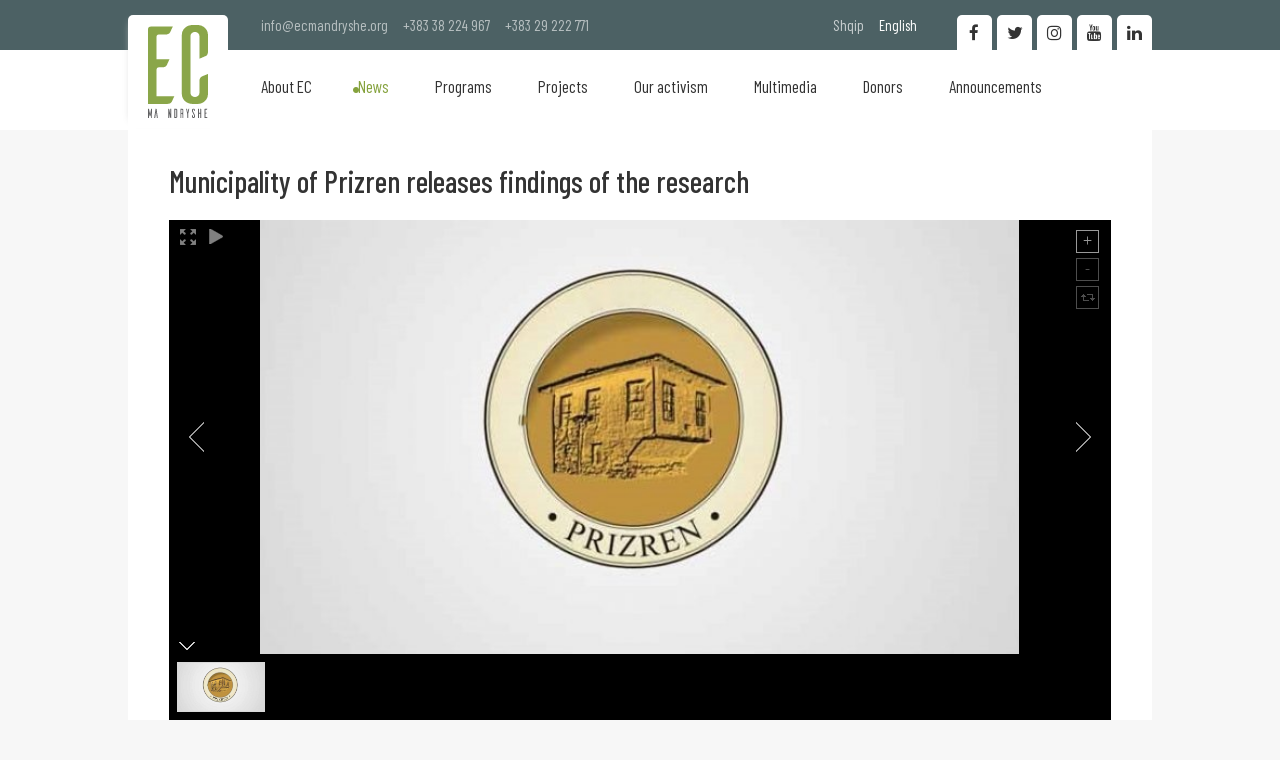

--- FILE ---
content_type: text/html; charset=UTF-8
request_url: https://ecmandryshe.org/en/news/municipality-of-prizren-releases-findings-of-the-research
body_size: 6664
content:
<!DOCTYPE html>
<html>
<head>
    <title>Municipality of Prizren releases findings of the research - News - EC Ma Ndryshe</title>
  <meta charset="UTF-8">
  <meta name="viewport" content="width=device-width, initial-scale=1, user-scalable=1">
  <meta name="description" content="Following the publication of the EC Ma Ndryshe&#146;s press release wherein it was sought from the Municipality of Prizren to publish the data of the research contracted from the Directorate...">
  <meta name="keywords" content="Following the publication of the EC Ma Ndryshe&#146;s press release wherein it was sought from the Municipality of Prizren to publish the data of the research contracted from the Directorate...">
  <meta name="author" content="EC Ma Ndryshe">
  <meta property="og:title" content="Municipality of Prizren releases findings of the research">
  <meta property="og:description" content="Following the publication of the EC Ma Ndryshe&#146;s press release wherein it was sought from the Municipality of Prizren to publish the data of the research contracted from the Directorate...">
  <meta property="og:image" content="https://ecmandryshe.org/repository/images/social/15_04_2014_7713158_700_400_16_03_2014_2204492_13_03_2014_9289877_logopznew__1_.jpg">
  <meta property="og:site_name" content="EC Ma Ndryshe">
  <meta property="og:site_url" content="https://ecmandryshe.org/en/news/municipality-of-prizren-releases-findings-of-the-research">
  <meta property="og:url" content="https://ecmandryshe.org/en/news/municipality-of-prizren-releases-findings-of-the-research">
  <meta property="og:type" content="">
  <meta property="og:locale" content="en">
  <meta property="og:author" content="EC Ma Ndryshe">
  <meta property="og:section" content="News">
  <meta name="twitter:card" content="summary_large_image">
  <meta name="twitter:site" content="EC Ma Ndryshe">
  <meta name="twitter:title" content="Municipality of Prizren releases findings of the research">
  <meta name="twitter:description" content="Following the publication of the EC Ma Ndryshe&#146;s press release wherein it was sought from the Municipality of Prizren to publish the data of the research contracted from the Directorate...">
  <meta name="twitter:creator" content="EC Ma Ndryshe">
  <meta name="twitter:image:src" content="https://ecmandryshe.org/repository/images/social/15_04_2014_7713158_700_400_16_03_2014_2204492_13_03_2014_9289877_logopznew__1_.jpg">
  <meta name="twitter:image:alt" content="Municipality of Prizren releases findings of the research">
  <meta name="twitter:domain" content="https://ecmandryshe.org/">
  <link rel="apple-touch-icon" sizes="57x57" href="https://ecmandryshe.org/repository/favicon/apple-icon-57x57.png">
  <link rel="apple-touch-icon" sizes="60x60" href="https://ecmandryshe.org/repository/favicon/apple-icon-60x60.png">
  <link rel="apple-touch-icon" sizes="72x72" href="https://ecmandryshe.org/repository/favicon/apple-icon-72x72.png">
  <link rel="apple-touch-icon" sizes="76x76" href="https://ecmandryshe.org/repository/favicon/apple-icon-76x76.png">
  <link rel="apple-touch-icon" sizes="114x114" href="https://ecmandryshe.org/repository/favicon/apple-icon-114x114.png">
  <link rel="apple-touch-icon" sizes="120x120" href="https://ecmandryshe.org/repository/favicon/apple-icon-120x120.png">
  <link rel="apple-touch-icon" sizes="144x144" href="https://ecmandryshe.org/repository/favicon/apple-icon-144x144.png">
  <link rel="apple-touch-icon" sizes="152x152" href="https://ecmandryshe.org/repository/favicon/apple-icon-152x152.png">
  <link rel="apple-touch-icon" sizes="180x180" href="https://ecmandryshe.org/repository/favicon/apple-icon-180x180.png">
  <link rel="icon" type="image/png" sizes="192x192"  href="https://ecmandryshe.org/repository/favicon/android-icon-192x192.png">
  <link rel="icon" type="image/png" sizes="32x32" href="https://ecmandryshe.org/repository/favicon/favicon-32x32.png">
  <link rel="icon" type="image/png" sizes="96x96" href="https://ecmandryshe.org/repository/favicon/favicon-96x96.png">
  <link rel="icon" type="image/png" sizes="16x16" href="https://ecmandryshe.org/repository/favicon/favicon-16x16.png">
  <meta name="msapplication-TileColor" content="#ffffff">
  <meta name="msapplication-TileImage" content="/ms-icon-144x144.png">
  <meta name="theme-color" content="#ffffff">
  <meta name="robots" content="All">

  <link rel="preconnect" href="https://fonts.gstatic.com">
  <script src="/cdn-cgi/scripts/7d0fa10a/cloudflare-static/rocket-loader.min.js" data-cf-settings="20c1bf8be672364df419a6bb-|49"></script><link rel="preload" href="https://ecmandryshe.org/resources/misc/bootstrap/css/bootstrap-dialog.min.css" as="style" onload="this.onload=null;this.rel='stylesheet'">
  <script src="/cdn-cgi/scripts/7d0fa10a/cloudflare-static/rocket-loader.min.js" data-cf-settings="20c1bf8be672364df419a6bb-|49"></script><link rel="preload" href="https://ecmandryshe.org/resources/misc/fancybox/jquery.fancybox.min.css" as="style" onload="this.onload=null;this.rel='stylesheet'">
  <link rel="preload" href="https://code.jquery.com/jquery-3.5.1.min.js" as="script">

  <link href="https://fonts.googleapis.com/css2?family=Barlow+Condensed:wght@400;500;600;700&family=Old+Standard+TT:wght@400;700&family=PT+Sans+Narrow:wght@400;700&family=Saira+Condensed:wght@300;400;500;600;700&display=swap" rel="stylesheet">

  <link href="https://fonts.googleapis.com/icon?family=Material+Icons" rel="stylesheet">


  <link rel="stylesheet" href="https://maxcdn.bootstrapcdn.com/bootstrap/3.3.7/css/bootstrap.min.css" integrity="sha384-BVYiiSIFeK1dGmJRAkycuHAHRg32OmUcww7on3RYdg4Va+PmSTsz/K68vbdEjh4u" crossorigin="anonymous">
  <link rel="stylesheet" href="https://ecmandryshe.org/resources/misc/bootstrap/css/bootstrap-dialog.min.css" type="text/css" title="standard" />

  <link href="https://ecmandryshe.org/resources/misc/fontawesome/css/font-awesome.min.css"  rel="stylesheet">

  <link rel="stylesheet" href="https://ecmandryshe.org/resources/misc/fancybox/jquery.fancybox.min.css" />
    <link rel="stylesheet" href="https://ecmandryshe.org/public/assets/css/style.css?1674145461" type="text/css" title="standard" />
  <script src="https://code.jquery.com/jquery-3.5.1.min.js" integrity="sha256-9/aliU8dGd2tb6OSsuzixeV4y/faTqgFtohetphbbj0=" crossorigin="anonymous" type="20c1bf8be672364df419a6bb-text/javascript"></script>

  <script src="https://maxcdn.bootstrapcdn.com/bootstrap/3.3.7/js/bootstrap.min.js" defer="defer" integrity="sha384-Tc5IQib027qvyjSMfHjOMaLkfuWVxZxUPnCJA7l2mCWNIpG9mGCD8wGNIcPD7Txa" crossorigin="anonymous" type="20c1bf8be672364df419a6bb-text/javascript"></script>

  <script src="https://ecmandryshe.org/resources/misc/fancybox/jquery.fancybox.min.js" type="20c1bf8be672364df419a6bb-text/javascript"></script>
  <script type="20c1bf8be672364df419a6bb-text/javascript" src="https://ecmandryshe.org/public/assets/js/main.js?1620301994"></script>
</head>
    <script type="20c1bf8be672364df419a6bb-text/javascript" src="https://platform-api.sharethis.com/js/sharethis.js#property=5ea9412257636b0012b2dbd0&product=inline-share-buttons" async="async"></script>
      <body>
<header id="header">
  <div class="top-bg"></div>
  <div class="nav-bg"></div>

  <div class="alignC">
    <div class="top-part-nav-container">

      <a href="https://ecmandryshe.org/en/home" title="Logo" class="logo">
        <svg xmlns="http://www.w3.org/2000/svg" width="744" height="1150" viewBox="0 0 642 993" style="image-rendering:optimizeQuality;shape-rendering:geometricPrecision;text-rendering:geometricPrecision"><defs><style type="text/css">
              .fil1 {fill:#606062}
              .fil0 {fill:#8AA649}
            </style></defs><path class="fil0" d="M92 760l0-287c0-11 10-21 22-21l38 0c29 0 42-11 48-22 4-7 19-41 29-63l-137 0 0-245c0-12 9-20 22-20l73 0c30 0 43-13 49-24l30-61-238 0c-15 0-26 10-28 23l0 803 204 0c29 0 43-11 49-22 4-7 19-40 30-61l-191 0z"/><path class="fil1" d="M43 895l-6 0c-3 0-4 3-4 3l-11 56-11-56c0 0-1-3-5-3l-6 0 0 97 10 0 0-50 6 25c0 2 1 8 7 8l3 0 8-33 0 50 9 0 0-97zm62 97l-10 0-9-67-9 67-11 0 15-97 5 0c4 0 5 2 6 5l13 92zm143-97l-10 0 0 56-11-51c0-3-1-5-7-5l-4 0 0 97 10 0 0-54 10 48c1 1 2 6 7 6l5 0 0-97zm33 0l0 97 20 0c6 0 12-6 12-12l0-73c0-7-6-12-12-12l-20 0zm22 82c0 4-2 5-5 5l-7 0 0-77 7 0c3 0 5 1 5 5l0 67zm75 15l0-37c0 0 0-8-4-10 4 0 4-8 4-8l0-30c0-7-6-12-13-12l-18 0 0 97 10 0 0-42 5 0c3 0 6 2 6 6l0 36 10 0zm-21-51l0-37 5 0c3 0 6 1 6 5l0 26c0 5-3 6-6 6l-5 0zm84-46l-7 0c0 0-3 0-3 3l-6 37-7-37c0-3-3-3-3-3l-7 0 12 56 0 38c0 1 1 3 3 3l7 0 0-41 11-56zm58 21c1-1 3-2 3-6l0-3c0-7-5-13-12-13l-6 0c-7 0-13 6-13 13l0 10c0 0 0 6 5 15l12 22c0 0 4 8 4 14l0 11c0 3-2 5-5 5-3 0-6-2-6-5l0-17c-2 1-6 3-7 3-1 1-3 2-3 5l0 10c0 7 6 12 12 13l7 0c6 0 12-6 12-13l0-12c0 0 0-6-4-15l-12-23c0 0-5-7-5-13l0-9c0-3 3-5 6-5 3 0 5 2 5 5l0 11c3-1 6-3 7-3zm60-21l0 42-10 0c-2 0-3 0-3-3l0-39-6 0c-3 0-4 2-4 4l0 93 10 0 0-45 10 0c2 0 3 1 3 2l0 43 10 0 0-93c0-2-1-4-4-4l-6 0zm57 87l0-34c0-1 1-2 3-2l4 0c3 0 4-1 5-3 1-1 2-5 3-7l-15 0 0-29c0-1 1-2 3-2l8 0c3 0 4-2 5-3l3-7-26 0c-1 0-3 1-3 3l0 94 23 0c3 0 4-2 5-3 0-1 2-5 3-7l-21 0z"/><path class="fil0" d="M642 523c-23 9-59 23-66 27-12 6-25 19-25 46l0 127c0 26-21 46-49 46-27 0-48-20-48-46l0-604c0-25 21-45 48-45 28 0 49 20 49 45l0 241 67-29c11-4 24-17 24-44l0-182c0-57-49-105-110-105l-56 0c-63 0-114 47-114 105l0 633c0 58 51 105 114 105l56 0c61 0 110-48 110-105l0-215z"/></svg>
      </a>
      <div class="top-part">

        <div class="contact-holder">
          <a href="/cdn-cgi/l/email-protection#573e3931381732343a363933252e243f3279382530"><span class="__cf_email__" data-cfemail="20494e464f6045434d414e4452595348450e4f5247">[email&#160;protected]</span></a>
          <a href="tel:+38338224967">+383 38 224 967</a>
          <a href="tel:+38329222771">+383 29 222 771</a>
        </div>

        <div class="languages-m">

          <nav>
              <ul ><li  class="first" ><a href="https://ecmandryshe.org/sq/lajmet/komuna-e-prizrenit-publikon-rezultatet-e-hulumtimit" >Shqip</a></li><li  class="last" ><a href="https://ecmandryshe.org/en/news/municipality-of-prizren-releases-findings-of-the-research"  class="active" >English</a></li></ul>          </nav>
        </div>
        <div class="social-media">
          <a href="https://www.linkedin.com/profile/view?id=314860913" title="Linkedin" target="_blank" class="in"><span class="icon fa fa-linkedin"></span></a>
          <a href="https://www.youtube.com/channel/UCF8Wga0NG6ChQPS5aT_JsvA?feature=watch" title="Youtube" target="_blank" class="yt"><span class="icon fa fa-youtube"></span></a>
          <a href="https://instagram.com/ecmandryshe" target="_blank" class="insta" title="Instagram"><span class="icon fa fa-instagram"></span></a>
          <a href="https://twitter.com/ecmandryshe" target="_blank" class="tw" title="Twitter"><span class="icon fa fa-twitter"></span></a>
          <a href="https://www.facebook.com/ecmandryshe" target="_blank" title="Facebook" class="fb"><span class="icon fa fa-facebook-f"></span></a>
        </div>


        <div class="languages">
          <nav>
              <ul ><li  class="first" ><a href="https://ecmandryshe.org/sq/lajmet/komuna-e-prizrenit-publikon-rezultatet-e-hulumtimit" >Shqip</a></li><li  class="last" ><a href="https://ecmandryshe.org/en/news/municipality-of-prizren-releases-findings-of-the-research"  class="active" >English</a></li></ul>          </nav>
        </div>
      </div>

      <div class="logo-nav">
          <a href="https://ecmandryshe.org/en/home" class="logo-m">
          <svg xmlns="http://www.w3.org/2000/svg" width="744" height="1150" viewBox="0 0 642 993" style="image-rendering:optimizeQuality;shape-rendering:geometricPrecision;text-rendering:geometricPrecision"><defs><style type="text/css">
                .fil1 {fill:#606062}
                .fil0 {fill:#8AA649}
              </style></defs><path class="fil0" d="M92 760l0-287c0-11 10-21 22-21l38 0c29 0 42-11 48-22 4-7 19-41 29-63l-137 0 0-245c0-12 9-20 22-20l73 0c30 0 43-13 49-24l30-61-238 0c-15 0-26 10-28 23l0 803 204 0c29 0 43-11 49-22 4-7 19-40 30-61l-191 0z"/><path class="fil1" d="M43 895l-6 0c-3 0-4 3-4 3l-11 56-11-56c0 0-1-3-5-3l-6 0 0 97 10 0 0-50 6 25c0 2 1 8 7 8l3 0 8-33 0 50 9 0 0-97zm62 97l-10 0-9-67-9 67-11 0 15-97 5 0c4 0 5 2 6 5l13 92zm143-97l-10 0 0 56-11-51c0-3-1-5-7-5l-4 0 0 97 10 0 0-54 10 48c1 1 2 6 7 6l5 0 0-97zm33 0l0 97 20 0c6 0 12-6 12-12l0-73c0-7-6-12-12-12l-20 0zm22 82c0 4-2 5-5 5l-7 0 0-77 7 0c3 0 5 1 5 5l0 67zm75 15l0-37c0 0 0-8-4-10 4 0 4-8 4-8l0-30c0-7-6-12-13-12l-18 0 0 97 10 0 0-42 5 0c3 0 6 2 6 6l0 36 10 0zm-21-51l0-37 5 0c3 0 6 1 6 5l0 26c0 5-3 6-6 6l-5 0zm84-46l-7 0c0 0-3 0-3 3l-6 37-7-37c0-3-3-3-3-3l-7 0 12 56 0 38c0 1 1 3 3 3l7 0 0-41 11-56zm58 21c1-1 3-2 3-6l0-3c0-7-5-13-12-13l-6 0c-7 0-13 6-13 13l0 10c0 0 0 6 5 15l12 22c0 0 4 8 4 14l0 11c0 3-2 5-5 5-3 0-6-2-6-5l0-17c-2 1-6 3-7 3-1 1-3 2-3 5l0 10c0 7 6 12 12 13l7 0c6 0 12-6 12-13l0-12c0 0 0-6-4-15l-12-23c0 0-5-7-5-13l0-9c0-3 3-5 6-5 3 0 5 2 5 5l0 11c3-1 6-3 7-3zm60-21l0 42-10 0c-2 0-3 0-3-3l0-39-6 0c-3 0-4 2-4 4l0 93 10 0 0-45 10 0c2 0 3 1 3 2l0 43 10 0 0-93c0-2-1-4-4-4l-6 0zm57 87l0-34c0-1 1-2 3-2l4 0c3 0 4-1 5-3 1-1 2-5 3-7l-15 0 0-29c0-1 1-2 3-2l8 0c3 0 4-2 5-3l3-7-26 0c-1 0-3 1-3 3l0 94 23 0c3 0 4-2 5-3 0-1 2-5 3-7l-21 0z"/><path class="fil0" d="M642 523c-23 9-59 23-66 27-12 6-25 19-25 46l0 127c0 26-21 46-49 46-27 0-48-20-48-46l0-604c0-25 21-45 48-45 28 0 49 20 49 45l0 241 67-29c11-4 24-17 24-44l0-182c0-57-49-105-110-105l-56 0c-63 0-114 47-114 105l0 633c0 58 51 105 114 105l56 0c61 0 110-48 110-105l0-215z"/></svg>
        </a>
        <div class="menu-icon">
          <div class="mi-holder">
            <span></span>
          </div>
        </div>


        <nav>
          <ul>

                                  <li><a href="https://ecmandryshe.org/en/about-ec"  class=" first "><i class="fa fa-circle"></i>About EC</a>
                      <ul class="sub-nav">                            <li><a href="https://ecmandryshe.org/en/about-ec-39" >About EC</a></li>
                                                          <li><a href="https://ecmandryshe.org/en/members" >Members</a></li>
                                                          <li><a href="https://ecmandryshe.org/en/advisory-board" >Advisory Board</a></li>
                                                          <li><a href="https://ecmandryshe.org/en/documents" >Documents</a></li>
                                                          <li><a href="https://ecmandryshe.org/en/organogram" >Organogram</a></li>
                                                          <li><a href="https://ecmandryshe.org/en/contact" >Contact</a></li>
                              </ul>
                    </li>
                                          <li><a href="https://ecmandryshe.org/en/news"  class=" active "><i class="fa fa-circle"></i>News</a>
                      
                    </li>
                                          <li><a href="https://ecmandryshe.org/en/programs"  class=""><i class="fa fa-circle"></i>Programs </a>
                      
                    </li>
                                          <li><a href="https://ecmandryshe.org/en/projects"  class=""><i class="fa fa-circle"></i>Projects</a>
                      
                    </li>
                                          <li><a href="https://ecmandryshe.org/en/aktivizmi-yne"  class=""><i class="fa fa-circle"></i>Our activism </a>
                      
                    </li>
                                          <li><a href="https://ecmandryshe.org/en/multimedia"  class=""><i class="fa fa-circle"></i>Multimedia</a>
                      <ul class="sub-nav">                            <li><a href="https://ecmandryshe.org/en/publications" >Publications</a></li>
                                                          <li><a href="https://ecmandryshe.org/en/video" >Video</a></li>
                                                          <li><a href="https://ecmandryshe.org/en/infografika" >Infographics</a></li>
                              </ul>
                    </li>
                                          <li><a href="https://ecmandryshe.org/en/donors"  class=""><i class="fa fa-circle"></i>Donors</a>
                      
                    </li>
                                          <li><a href="https://ecmandryshe.org/en/konkurse"  class=" last "><i class="fa fa-circle"></i>Announcements</a>
                      
                    </li>
                                </ul>
        </nav>
      </div>

    </div>

  </div>
  <div class="side-bar">
    <div class="logo-icon">
      <span class="flex">
        <span class="align">
                <svg xmlns="http://www.w3.org/2000/svg" width="744" height="1150" viewBox="0 0 642 993" style="image-rendering:optimizeQuality;shape-rendering:geometricPrecision;text-rendering:geometricPrecision"><defs><style type="text/css">
               .fil1 {fill:#fff}
               .fil0 {fill:#fff}
               </style></defs><path class="fil0" d="M92 760l0-287c0-11 10-21 22-21l38 0c29 0 42-11 48-22 4-7 19-41 29-63l-137 0 0-245c0-12 9-20 22-20l73 0c30 0 43-13 49-24l30-61-238 0c-15 0-26 10-28 23l0 803 204 0c29 0 43-11 49-22 4-7 19-40 30-61l-191 0z"/><path class="fil1" d="M43 895l-6 0c-3 0-4 3-4 3l-11 56-11-56c0 0-1-3-5-3l-6 0 0 97 10 0 0-50 6 25c0 2 1 8 7 8l3 0 8-33 0 50 9 0 0-97zm62 97l-10 0-9-67-9 67-11 0 15-97 5 0c4 0 5 2 6 5l13 92zm143-97l-10 0 0 56-11-51c0-3-1-5-7-5l-4 0 0 97 10 0 0-54 10 48c1 1 2 6 7 6l5 0 0-97zm33 0l0 97 20 0c6 0 12-6 12-12l0-73c0-7-6-12-12-12l-20 0zm22 82c0 4-2 5-5 5l-7 0 0-77 7 0c3 0 5 1 5 5l0 67zm75 15l0-37c0 0 0-8-4-10 4 0 4-8 4-8l0-30c0-7-6-12-13-12l-18 0 0 97 10 0 0-42 5 0c3 0 6 2 6 6l0 36 10 0zm-21-51l0-37 5 0c3 0 6 1 6 5l0 26c0 5-3 6-6 6l-5 0zm84-46l-7 0c0 0-3 0-3 3l-6 37-7-37c0-3-3-3-3-3l-7 0 12 56 0 38c0 1 1 3 3 3l7 0 0-41 11-56zm58 21c1-1 3-2 3-6l0-3c0-7-5-13-12-13l-6 0c-7 0-13 6-13 13l0 10c0 0 0 6 5 15l12 22c0 0 4 8 4 14l0 11c0 3-2 5-5 5-3 0-6-2-6-5l0-17c-2 1-6 3-7 3-1 1-3 2-3 5l0 10c0 7 6 12 12 13l7 0c6 0 12-6 12-13l0-12c0 0 0-6-4-15l-12-23c0 0-5-7-5-13l0-9c0-3 3-5 6-5 3 0 5 2 5 5l0 11c3-1 6-3 7-3zm60-21l0 42-10 0c-2 0-3 0-3-3l0-39-6 0c-3 0-4 2-4 4l0 93 10 0 0-45 10 0c2 0 3 1 3 2l0 43 10 0 0-93c0-2-1-4-4-4l-6 0zm57 87l0-34c0-1 1-2 3-2l4 0c3 0 4-1 5-3 1-1 2-5 3-7l-15 0 0-29c0-1 1-2 3-2l8 0c3 0 4-2 5-3l3-7-26 0c-1 0-3 1-3 3l0 94 23 0c3 0 4-2 5-3 0-1 2-5 3-7l-21 0z"/><path class="fil0" d="M642 523c-23 9-59 23-66 27-12 6-25 19-25 46l0 127c0 26-21 46-49 46-27 0-48-20-48-46l0-604c0-25 21-45 48-45 28 0 49 20 49 45l0 241 67-29c11-4 24-17 24-44l0-182c0-57-49-105-110-105l-56 0c-63 0-114 47-114 105l0 633c0 58 51 105 114 105l56 0c61 0 110-48 110-105l0-215z"/></svg>
        </span>
      </span>
      <span class="close-icon-bg">
      <span class="icon fa fa-angle-right"></span></span>
    </div>
    <nav>
      <ul>

                        <li  class="has-sub" ><a href="javascript:;" class=" first "><i class="fa fa-circle"></i><span class="title">About EC</span></a>
                  <ul class="sub-nav">
                        <li><a href="https://ecmandryshe.org/en/about-ec-39"><span class="title">About EC</span></a></li>
                          
                        <li><a href="https://ecmandryshe.org/en/members"><span class="title">Members</span></a></li>
                          
                        <li><a href="https://ecmandryshe.org/en/advisory-board"><span class="title">Advisory Board</span></a></li>
                          
                        <li><a href="https://ecmandryshe.org/en/documents"><span class="title">Documents</span></a></li>
                          
                        <li><a href="https://ecmandryshe.org/en/organogram"><span class="title">Organogram</span></a></li>
                          
                        <li><a href="https://ecmandryshe.org/en/contact"><span class="title">Contact</span></a></li>
                          </ul>                </li>
                                <li ><a href="https://ecmandryshe.org/en/news" class=" first  active "><i class="fa fa-circle"></i><span class="title">News</span></a>
                                  </li>
                                <li ><a href="https://ecmandryshe.org/en/programs" class=" first "><i class="fa fa-circle"></i><span class="title">Programs </span></a>
                                  </li>
                                <li ><a href="https://ecmandryshe.org/en/projects" class=" first "><i class="fa fa-circle"></i><span class="title">Projects</span></a>
                                  </li>
                                <li ><a href="https://ecmandryshe.org/en/aktivizmi-yne" class=" first "><i class="fa fa-circle"></i><span class="title">Our activism </span></a>
                                  </li>
                                <li  class="has-sub" ><a href="javascript:;" class=" first "><i class="fa fa-circle"></i><span class="title">Multimedia</span></a>
                  <ul class="sub-nav">
                        <li><a href="https://ecmandryshe.org/en/publications"><span class="title">Publications</span></a></li>
                          
                        <li><a href="https://ecmandryshe.org/en/video"><span class="title">Video</span></a></li>
                          
                        <li><a href="https://ecmandryshe.org/en/infografika"><span class="title">Infographics</span></a></li>
                          </ul>                </li>
                                <li ><a href="https://ecmandryshe.org/en/donors" class=" first "><i class="fa fa-circle"></i><span class="title">Donors</span></a>
                                  </li>
                                <li ><a href="https://ecmandryshe.org/en/konkurse" class=" first "><i class="fa fa-circle"></i><span class="title">Announcements</span></a>
                                  </li>
                        </ul>

    </nav>
  </div>
</header>
<div class="header-wrapper"></div>

<section class="template  article-tpl">
  <div class="alignC">

        
    <div class="content-container">
                <script data-cfasync="false" src="/cdn-cgi/scripts/5c5dd728/cloudflare-static/email-decode.min.js"></script><script type="20c1bf8be672364df419a6bb-text/javascript" src='https://ecmandryshe.org/resources/misc/unite/js/unitegallery.min.js'></script>

    <link rel='stylesheet' href='https://ecmandryshe.org/resources/misc/unite/css/unite-gallery.css' type='text/css'/>

    <script type="20c1bf8be672364df419a6bb-text/javascript" src='https://ecmandryshe.org/resources/misc/unite/themes/compact/ug-theme-compact.js'></script>

    <article class="full"><h1 class="section-main-heading">Municipality of Prizren releases findings of the research</h1><div id="news-gallery">		<img alt="Municipality of Prizren releases findings of the research"
           src="https://res.cloudinary.com/ecmandryshe/image/upload/v1607255536/images/15_04_2014_7713158_700_400_16_03_2014_2204492_13_03_2014_9289877_logopznew__1__xihw4q.jpg"
           data-image="https://res.cloudinary.com/ecmandryshe/image/upload/v1607255536/images/15_04_2014_7713158_700_400_16_03_2014_2204492_13_03_2014_9289877_logopznew__1__xihw4q.jpg"
           data-description="Municipality of Prizren releases findings of the research"></div>
        <script type="20c1bf8be672364df419a6bb-text/javascript">
          jQuery(document).ready(function () {
            var articleWidth = $("article.full").width();

            jQuery("#news-gallery").unitegallery({
              gallery_width: '100%',
              gallery_min_width: articleWidth + 'px',
              slider_zoom_max_ratio: 2, // max zoom level. Not required, but good to have
              slider_scale_mode: "fit", // don't scale by default
              slider_zoom_step: 1.2 // also not required
            });
          });

        </script>

        <span class="full-text"><p><span style="color: rgb(0, 0, 0); font-family: arial,verdana,sans-serif; font-size: 13px; font-style: normal; font-variant: normal; font-weight: normal; letter-spacing: normal; line-height: 18px; text-align: left; text-indent: 0px; text-transform: none; white-space: normal; word-spacing: 0px; background-color: rgb(255, 255, 255); display: inline ! important; float: none;">Following the publication of the EC Ma Ndryshe&#146;s press release wherein it was sought from the Municipality of Prizren to publish the data of the research contracted from the Directorate of Economy and Finance of Prizren titled &#147;Improvement of municipal services, accountability and development of local economy&#148;, municipal officials responded thus released it on the municipal official website.</span><br style="font-family: arial,verdana,sans-serif; font-size: 11px; color: rgb(0, 0, 0); text-align: left; margin: 0px; padding: 0px; text-decoration: none; font-style: normal; font-variant: normal; font-weight: normal; letter-spacing: normal; line-height: 18px; text-indent: 0px; text-transform: none; white-space: normal; word-spacing: 0px; background-color: rgb(255, 255, 255);" />
<br style="font-family: arial,verdana,sans-serif; font-size: 11px; color: rgb(0, 0, 0); text-align: left; margin: 0px; padding: 0px; text-decoration: none; font-style: normal; font-variant: normal; font-weight: normal; letter-spacing: normal; line-height: 18px; text-indent: 0px; text-transform: none; white-space: normal; word-spacing: 0px; background-color: rgb(255, 255, 255);" />
<span style="color: rgb(0, 0, 0); font-family: arial,verdana,sans-serif; font-size: 13px; font-style: normal; font-variant: normal; font-weight: normal; letter-spacing: normal; line-height: 18px; text-align: left; text-indent: 0px; text-transform: none; white-space: normal; word-spacing: 0px; background-color: rgb(255, 255, 255); display: inline ! important; float: none;">The interested can read the findings of the report at the following link:<span class="Apple-converted-space">&nbsp;</span></span><a style="font-family: arial; font-size: 13px; color: rgb(0, 57, 102); text-align: left; margin: 0px; padding: 0px; text-decoration: underline; font-style: normal; font-variant: normal; font-weight: normal; letter-spacing: normal; line-height: 18px; text-indent: 0px; text-transform: none; white-space: normal; word-spacing: 0px; background-color: rgb(255, 255, 255);" href="http://kk.rks-gov.net/prizren/getattachment/8109c0ea-152d-4b65-bd94-2a688e1615c7/Raport-nga-projekti---Sherbimet-e-veqanta-ne-kuade.aspx" target="_blank">http://kk.rks-gov.net/prizren/getattachment/8109c0ea-152d-4b65-bd94-2a688e1615c7/Raport-nga-projekti---Sherbimet-e-veqanta-ne-kuade.aspx<span class="Apple-converted-space">&nbsp;</span></a> <br />
</p></span></article>    <div class="article-share"><div class="sharethis-inline-share-buttons"></div></div>
    </div>
        

  </div>

</section>
<section class="home-page networking">
  <div class="alignC">
    <div class="home-media-title">
      <h1 class="main-heading">Rrjetëzimi</h1>
    </div>
    <div class="networking-list">
      <a href="http://www.civikos.net/" target="_blank" title="Civikos"><img src="https://ecmandryshe.org/public/assets/images/civikos_logo.png"  alt="Civikos" class="lazyload"></a>
      <a href="http://www.seeheritage.net/" target="_blank" title="See Heritage"><img src="https://ecmandryshe.org/public/assets/images/see_heritage_logo.png" alt="See Heritage" class="lazyload"></a>
      <a href="#" target="_blank" title="Rrok"><img src="https://ecmandryshe.org/public/assets/images/rrok_logo.png" class="lazyload" alt="Rrok"></a>
      <a href="http://www.forumikulturor.net/" title="Forumi Kulturor" target="_blank"><img src="https://ecmandryshe.org/public/assets/images/forumi_kulturor_logo.png" alt="Forumi Kulturor" class="lazyload"> </a>
      <a href="https://podio.com/site?gclid=CK_B1daBi8ECFcsJwwodHhAAsQ" title="Podio" target="_blank" class="last"><img src="https://ecmandryshe.org/public/assets/images/podio_logo.png" alt="Podio" class="lazyload"></a>
    </div>
  </div>
</section>
<footer class="footer">
  <div class="alignC">
    <div class="logo-holder">

      <a href="https://ecmandryshe.org/en/home" class="logo">
        <svg xmlns="http://www.w3.org/2000/svg" xml:space="preserve" width="744px" height="1150px" version="1.1" style="shape-rendering:geometricPrecision; text-rendering:geometricPrecision; image-rendering:optimizeQuality; fill-rule:evenodd; clip-rule:evenodd"
             viewBox="0 0 642 993"
             xmlns:xlink="http://www.w3.org/1999/xlink">
           <defs>
             <style type="text/css">
               <![CDATA[
               .fil1 {fill:#606062}
               .fil0 {fill:#8AA649}
               ]]>
             </style>
           </defs>
          <g id="Layer_x0020_1">
            <metadata id="CorelCorpID_0Corel-Layer"/>
            <g id="_2021973956608">
              <path class="fil0" d="M92 760l0 -287c0,-11 10,-21 22,-21l38 0c29,0 42,-11 48,-22 4,-7 19,-41 29,-63l-137 0 0 -245c0,-12 9,-20 22,-20l73 0c30,0 43,-13 49,-24l30 -61 -238 0c-15,0 -26,10 -28,23l0 803 204 0c29,0 43,-11 49,-22 4,-7 19,-40 30,-61l-191 0z"/>
              <path class="fil1" d="M43 895l-6 0c-3,0 -4,3 -4,3l-11 56 -11 -56c0,0 -1,-3 -5,-3l-6 0 0 97 10 0 0 -50 6 25c0,2 1,8 7,8l3 0 8 -33 0 50 9 0 0 -97zm62 97l-10 0 -9 -67 -9 67 -11 0 15 -97 5 0c4,0 5,2 6,5l13 92zm143 -97l-10 0 0 56 -11 -51c0,-3 -1,-5 -7,-5l-4 0 0 97 10 0 0 -54 10 48c1,1 2,6 7,6l5 0 0 -97zm33 0l0 97 20 0c6,0 12,-6 12,-12l0 -73c0,-7 -6,-12 -12,-12l-20 0zm22 82c0,4 -2,5 -5,5l-7 0 0 -77 7 0c3,0 5,1 5,5l0 67zm75 15l0 -37c0,0 0,-8 -4,-10 4,0 4,-8 4,-8l0 -30c0,-7 -6,-12 -13,-12l-18 0 0 97 10 0 0 -42 5 0c3,0 6,2 6,6l0 36 10 0zm-21 -51l0 -37 5 0c3,0 6,1 6,5l0 26c0,5 -3,6 -6,6l-5 0zm84 -46l-7 0c0,0 -3,0 -3,3l-6 37 -7 -37c0,-3 -3,-3 -3,-3l-7 0 12 56 0 38c0,1 1,3 3,3l7 0 0 -41 11 -56zm58 21c1,-1 3,-2 3,-6l0 -3c0,-7 -5,-13 -12,-13l-6 0c-7,0 -13,6 -13,13l0 10c0,0 0,6 5,15l12 22c0,0 4,8 4,14l0 11c0,3 -2,5 -5,5 -3,0 -6,-2 -6,-5l0 -17c-2,1 -6,3 -7,3 -1,1 -3,2 -3,5l0 10c0,7 6,12 12,13l7 0c6,0 12,-6 12,-13l0 -12c0,0 0,-6 -4,-15l-12 -23c0,0 -5,-7 -5,-13l0 -9c0,-3 3,-5 6,-5 3,0 5,2 5,5l0 11c3,-1 6,-3 7,-3zm60 -21l0 42 -10 0c-2,0 -3,0 -3,-3l0 -39 -6 0c-3,0 -4,2 -4,4l0 93 10 0 0 -45 10 0c2,0 3,1 3,2l0 43 10 0 0 -93c0,-2 -1,-4 -4,-4l-6 0zm57 87l0 -34c0,-1 1,-2 3,-2l4 0c3,0 4,-1 5,-3 1,-1 2,-5 3,-7l-15 0 0 -29c0,-1 1,-2 3,-2l8 0c3,0 4,-2 5,-3l3 -7 -26 0c-1,0 -3,1 -3,3l0 94 23 0c3,0 4,-2 5,-3 0,-1 2,-5 3,-7l-21 0z"/>
              <path class="fil0" d="M642 523c-23,9 -59,23 -66,27 -12,6 -25,19 -25,46l0 127c0,26 -21,46 -49,46 -27,0 -48,-20 -48,-46l0 -604c0,-25 21,-45 48,-45 28,0 49,20 49,45l0 241 67 -29c11,-4 24,-17 24,-44l0 -182c0,-57 -49,-105 -110,-105l-56 0c-63,0 -114,47 -114,105l0 633c0,58 51,105 114,105l56 0c61,0 110,-48 110,-105l0 -215z"/>
            </g>
          </g>
          </svg>
      </a>
    </div>
    <div class="contact-info">
      <h1 class="main-heading">Contact</h1>
                <div class="ci-box prizren">
            <h2>Prishtin&euml;</h2>
            <p>Adress: Xhemajl Mustafa 9/1 LL-4 No.7, 10000 Prishtin&euml;</p>
<p>Email: <a href="/cdn-cgi/l/email-protection#e0898e868fa085838d818e849299938885ce8f9287"><span class="__cf_email__" data-cfemail="a1c8cfc7cee1c4c2ccc0cfc5d3d8d2c9c48fced3c6">[email&#160;protected]</span></a></p>
<p>Tel: <a href="tel:038224967">038 224 967</a></p>          </div>
                      <div class="ci-box prizren">
            <h2>Prizren</h2>
            <p>Address: Str. "Fehmi Lladrovci" 94, 20000 Prizren</p>
<p>Email: <a href="/cdn-cgi/l/email-protection#a7cec9c1c8e7c2c4cac6c9c3d5ded4cfc289c8d5c0"><span class="__cf_email__" data-cfemail="ef86818980af8a8c828e818b9d969c878ac1809d88">[email&#160;protected]</span></a></p>
<p>Tel: <a href="tel:029222771">029 222 771</a></p>          </div>
                </div>
    <div class="copyright">

    </div>
  </div>
</footer>

<script data-cfasync="false" src="/cdn-cgi/scripts/5c5dd728/cloudflare-static/email-decode.min.js"></script><script src="https://ecmandryshe.org/public/assets/js/lazysizes.min.js" async="" type="20c1bf8be672364df419a6bb-text/javascript"></script>



<script src="/cdn-cgi/scripts/7d0fa10a/cloudflare-static/rocket-loader.min.js" data-cf-settings="20c1bf8be672364df419a6bb-|49" defer></script><script defer src="https://static.cloudflareinsights.com/beacon.min.js/vcd15cbe7772f49c399c6a5babf22c1241717689176015" integrity="sha512-ZpsOmlRQV6y907TI0dKBHq9Md29nnaEIPlkf84rnaERnq6zvWvPUqr2ft8M1aS28oN72PdrCzSjY4U6VaAw1EQ==" data-cf-beacon='{"version":"2024.11.0","token":"9950f46c54f64c4b98fd8d0907274888","r":1,"server_timing":{"name":{"cfCacheStatus":true,"cfEdge":true,"cfExtPri":true,"cfL4":true,"cfOrigin":true,"cfSpeedBrain":true},"location_startswith":null}}' crossorigin="anonymous"></script>
</body>
</html>

--- FILE ---
content_type: text/css
request_url: https://ecmandryshe.org/public/assets/css/style.css?1674145461
body_size: 8116
content:
/*! normalize.css v8.0.1 | MIT License | github.com/necolas/normalize.css */
html {
  line-height: 1.15;
  -webkit-text-size-adjust: 100%;
}
body {
  margin: 0;
}
main {
  display: block;
}
h1 {
  font-size: 2em;
  margin: 0.67em 0;
}
hr {
  box-sizing: content-box;
  height: 0;
  overflow: visible;
}
pre {
  font-family: monospace,monospace;
  font-size: 1em;
}
a {
  background-color: transparent;
}
abbr[title] {
  border-bottom: none;
  text-decoration: underline;
  text-decoration: underline dotted;
}
b,
strong {
  font-weight: bolder;
}
code,
kbd,
samp {
  font-family: monospace,monospace;
  font-size: 1em;
}
small {
  font-size: 80%;
}
sub,
sup {
  font-size: 75%;
  line-height: 0;
  position: relative;
  vertical-align: baseline;
}
sub {
  bottom: -0.25em;
}
sup {
  top: -0.5em;
}
img {
  border-style: none;
}
button,
input,
optgroup,
select,
textarea {
  font-family: inherit;
  font-size: 100%;
  line-height: 1.15;
  margin: 0;
}
button,
input {
  overflow: visible;
}
button,
select {
  text-transform: none;
}
[type=button],
[type=reset],
[type=submit],
button {
  -webkit-appearance: button;
}
[type=button]::-moz-focus-inner,
[type=reset]::-moz-focus-inner,
[type=submit]::-moz-focus-inner,
button::-moz-focus-inner {
  border-style: none;
  padding: 0;
}
[type=button]:-moz-focusring,
[type=reset]:-moz-focusring,
[type=submit]:-moz-focusring,
button:-moz-focusring {
  outline: 1px dotted ButtonText;
}
fieldset {
  padding: 0.35em 0.75em 0.625em;
}
legend {
  box-sizing: border-box;
  color: inherit;
  display: table;
  max-width: 100%;
  padding: 0;
  white-space: normal;
}
progress {
  vertical-align: baseline;
}
textarea {
  overflow: auto;
}
[type=checkbox],
[type=radio] {
  box-sizing: border-box;
  padding: 0;
}
[type=number]::-webkit-inner-spin-button,
[type=number]::-webkit-outer-spin-button {
  height: auto;
}
[type=search] {
  -webkit-appearance: textfield;
  outline-offset: -2px;
}
[type=search]::-webkit-search-decoration {
  -webkit-appearance: none;
}
::-webkit-file-upload-button {
  -webkit-appearance: button;
  font: inherit;
}
details {
  display: block;
}
summary {
  display: list-item;
}
template {
  display: none;
}
[hidden] {
  display: none;
}
h1,
h2,
h3,
h4,
h5 {
  padding: 0;
  margin: 0;
}
* {
  text-align: left;
  font-family: 'Barlow Condensed', 'Open Sans', sans-serif;
  margin: 0;
  padding: 0;
  font-size: 15px;
  -webkit-overflow-scrolling: touch;
}
.opensans {
  font-family: 'Open Sans', sans-serif;
}
html,
body {
  background-color: #f7f7f7;
  height: 100%;
}
html {
  overflow-x: hidden;
}
body {
  overflow-x: hidden;
}
.body-wrapper {
  width: 100%;
  overflow-x: hidden;
}
.alignC {
  margin: 0 auto;
  text-align: center;
  width: 65%;
  z-index: 2;
}
.alignC70 {
  margin: 0 auto;
  text-align: center;
  width: 70%;
  z-index: 2;
}
.alignC80 {
  margin: 0 auto;
  text-align: center;
  width: 80%;
  z-index: 2;
}
.alignC75 {
  margin: 0 auto;
  text-align: center;
  width: 75%;
  z-index: 2;
}
.alignC90 {
  margin: 0 auto;
  text-align: center;
  width: 80%;
  z-index: 2;
}
.alignC96 {
  margin: 0 auto;
  text-align: center;
  width: 96%;
  z-index: 2;
}
.prelative {
  position: relative;
}
.displayB {
  display: block;
}
a {
  text-decoration: none;
}
ul {
  margin: 0;
  padding: 0;
}
ul li {
  list-style-type: none;
  margin: 0;
  padding: 0;
}
a,
p,
span,
h1,
h2,
h3,
h4 {
  text-align: left;
}
ul {
  margin: 0;
  padding: 0;
}
ul li {
  list-style-type: none;
  margin: 0;
  padding: 0;
}
a:hover {
  text-decoration: none;
}
.video-play {
  background: url("[data-uri]") no-repeat center center;
  background-size: 64px 64px;
  position: absolute;
  height: 100%;
  width: 100%;
  opacity: 0.8;
  filter: alpha(opacity=80);
  transition: all 0.2s ease-out;
  z-index: 100;
}
.video-play :hover {
  opacity: 1;
  filter: alpha(opacity=100);
}
header {
  position: fixed;
  transition: all 0.3s ease;
  width: 100%;
  z-index: 999999;
}
header .side-bar,
header .menu-icon {
  display: none;
}
header .top-bg {
  position: absolute;
  top: 0;
  left: 0;
  width: 100%;
  z-index: 1;
  background-color: #4c6164;
  height: 50px;
}
header .nav-bg {
  position: absolute;
  top: 50px;
  left: 0;
  width: 100%;
  z-index: 1;
  background: #ffffff;
  height: 80px;
}
header .top-part-nav-container {
  float: left;
  position: relative;
  width: 100%;
}
header a.logo {
  position: absolute;
  left: 0;
  top: 15px;
  z-index: 2;
  float: left;
  width: 100px;
  background: #ffffff;
  padding: 10px 20px;
  border-radius: 5px 5px 0 0 ;
  box-shadow: -5px 0 8px -8px #ccc;
}
header a.logo svg {
  float: left;
  width: 100%;
  height: auto;
}
header a.logo img {
  float: left;
  width: 100%;
}
header a.logo-m {
  display: none;
}
header .top-part {
  float: left;
  width: 87%;
  margin-left: 13%;
  position: relative;
  z-index: 3;
}
header .top-part .contact-holder {
  float: left;
  margin-top: 15px;
}
header .top-part .contact-holder a {
  float: left;
  color: rgba(255, 255, 255, 0.6);
  font-size: 17px;
  margin-right: 15px;
}
header .top-part .languages-m {
  display: none;
}
header .top-part .languages {
  float: right;
  margin-top: 15px;
  margin-right: 20px;
}
header .top-part .languages nav {
  float: right;
}
header .top-part .languages nav ul {
  float: right;
}
header .top-part .languages nav ul li {
  float: left;
}
header .top-part .languages nav ul li a {
  float: left;
  color: rgba(255, 255, 255, 0.7);
  margin-right: 15px;
  transition: all 0.3s ease;
  font-size: 17px;
}
header .top-part .languages nav ul li a:hover,
header .top-part .languages nav ul li a.active {
  color: #fff;
  transition: all 0.3s ease;
}
header .top-part .social-media {
  float: right;
}
header .top-part .social-media a {
  float: right;
  background-color: #fff;
  border-radius: 5px 5px 0 0 ;
  margin-left: 5px;
  width: 35px;
  height: 35px;
  margin-top: 15px;
  transition: all 0.3s linear;
}
header .top-part .social-media a span {
  float: left;
  font-size: 17px;
  color: #333;
  margin: 9px 0 0 10px;
}
header .top-part .social-media a:hover {
  transition: all 0.3s linear;
  margin-top: 12px;
  height: 38px;
}
header .top-part .social-media a.fb span {
  margin: 9px 0 0 12px;
}
header .logo-nav {
  float: left;
  width: 87%;
  margin-left: 13%;
  position: relative;
  z-index: 3;
}
header .logo-nav nav {
  float: left;
  width: 100%;
}
header .logo-nav nav ul {
  float: left;
  width: 100%;
}
header .logo-nav nav ul li {
  float: left;
  position: relative;
}
header .logo-nav nav ul li a {
  float: left;
  padding: 24px 32px;
  color: #333;
  font-size: 21px;
  transition: all 0.3s ease;
}
header .logo-nav nav ul li a i {
  position: absolute;
  font-size: 7px;
  left: 42px;
  top: 38px;
  opacity: 0;
  transition: all 0.3s linear;
}
header .logo-nav nav ul li a .i-circle::before {
  content: "\f111";
}
header .logo-nav nav ul li a.active {
  color: #85a23d;
  transition: all 0.3s ease;
}
header .logo-nav nav ul li a.active i {
  opacity: 1;
  left: 22px;
  transition: all 0.3s linear;
}
header .logo-nav nav ul li a.first {
  padding-left: 0;
}
header .logo-nav nav ul li a.first i {
  left: 0;
}
header .logo-nav nav ul li ul {
  position: absolute;
  top: 100%;
  left: -60px;
  background-color: #fff;
  display: none;
  width: 250px;
  border-top: 1px solid #85a23d;
}
header .logo-nav nav ul li ul li {
  width: 100%;
}
header .logo-nav nav ul li ul li a {
  padding: 7px 20px;
  width: 100%;
  font-size: 18px;
  background-color: #fff;
  border-bottom: 1px solid #85a23d;
  font-weight: 400;
}
header .logo-nav nav ul li:hover a {
  color: #85a23d;
  transition: all 0.3s ease;
}
header .logo-nav nav ul li:hover a i {
  opacity: 1;
  left: 22px;
  transition: all 0.3s linear;
}
header .logo-nav nav ul li:hover a.first i {
  left: -20px;
}
header .logo-nav nav ul li:hover ul li a {
  color: #333;
}
header .logo-nav nav ul li:hover ul li a:hover {
  color: #85a23d;
}
.header-border {
  box-shadow: 0 1px 6px 0 rgba(32, 33, 36, 0.28);
  transition: all 0.3s ease;
}
section.home-page {
  float: left;
  width: 100%;
}
button::-moz-focus-inner,
a::-moz-focus-inner,
span::-moz-focus-inner {
  border: none;
}
a,
button,
input,
span {
  outline: 0;
}
button::-moz-focus-inner,
input[type="reset"]::-moz-focus-inner,
input[type="button"]::-moz-focus-inner,
input[type="submit"]::-moz-focus-inner,
input[type="file"] > input[type="button"]::-moz-focus-inner {
  border: none;
}
.owl-next:focus,
.owl-prev:focus {
  outline: none;
}
section.h-news {
  background-color: #fff;
}
section.h-news .news-carousel {
  max-width: 65%;
  min-height: 400px;
  width: 100%;
  margin: 0 auto;
  overflow: visible;
  position: relative;
}
section.h-news .news-carousel .owl-stage-outer {
  overflow: visible;
}
section.h-news .news-carousel .owl-dots {
  z-index: 9;
  position: absolute;
  bottom: 0;
  text-align: center;
  width: 100%;
  height: 30px;
}
section.h-news .news-carousel .owl-dots button.owl-dot {
  margin: 0 3px;
  outline: none;
}
section.h-news .news-carousel .owl-dots button.owl-dot span {
  display: block;
  width: 12px;
  height: 12px;
  background: rgba(255, 255, 255, 0.4);
  border-radius: 50%;
}
section.h-news .news-carousel .owl-dots button.active span {
  background: #ffffff;
}
section.h-news .news-carousel .owl-nav {
  z-index: 9;
}
section.h-news .news-carousel .owl-nav button span {
  width: 60px;
  height: 60px;
  background-color: #FFF;
  border-radius: 50%;
  text-align: center;
  display: block;
  box-shadow: 0 2px 6px 1px rgba(50, 50, 50, 0.14);
  visibility: visible;
  opacity: 1;
  -webkit-transition: all 0.2s ease-out;
  transition: all 0.2s ease-out;
  border: none;
}
section.h-news .news-carousel .owl-nav button span i {
  font-size: 36px;
  line-height: 60px;
}
section.h-news .news-carousel .owl-nav button.owl-next {
  right: -40px;
  top: 50%;
  -webkit-transform: translate(0, -50%);
  -ms-transform: translate(0, -50%);
  transform: translate(0, -50%);
  position: absolute;
  z-index: 9;
}
section.h-news .news-carousel .owl-nav button.owl-prev {
  left: -40px;
  top: 50%;
  -webkit-transform: translate(0, -50%);
  -ms-transform: translate(0, -50%);
  transform: translate(0, -50%);
  position: absolute;
}
section.h-news .news-carousel article {
  position: relative;
  float: left;
  width: 100%;
  border-radius: 15px 15px 0 0 ;
}
section.h-news .news-carousel article span.bg-holder {
  position: absolute;
  bottom: 0;
  left: 0;
  z-index: 2;
  width: 100%;
  transition: all 0.6s ease;
  height: 100%;
  background: #000;
  opacity: 0.6;
}
section.h-news .news-carousel article span.bg-holder::before {
  background: linear-gradient(-45deg, rgba(83, 44, 80, 0.65), rgba(37, 104, 58, 0.65));
  content: "";
  display: block;
  position: absolute;
  width: 100%;
  height: 100%;
}
section.h-news .news-carousel article a {
  float: left;
  width: 100%;
}
section.h-news .news-carousel article a img {
  position: relative;
  z-index: 1;
}
section.h-news .news-carousel article a h1 {
  position: absolute;
  z-index: 3;
  font-size: 32px;
  padding: 5%;
  bottom: 0;
  left: 0;
  font-weight: 700;
  width: 60%;
  transition: all 0.6s ease;
  color: #fff;
}
section.h-news .news-carousel article a h1 span.title {
  float: left;
  width: 100%;
  font-size: 32px;
  color: #fff;
}
section.h-news .news-carousel article a h1 span.type {
  float: left;
  background: #a2c648;
  color: #fff;
  font-size: 16px;
  padding: 5px 15px;
  font-weight: 400;
  margin: 20px 0 15px 0;
}
section.h-news .news-carousel article:hover .bg-holder {
  transition: all 0.6s ease;
  opacity: 0.2;
}
section.h-news .news-carousel article:hover a h1 {
  transition: all 0.6s ease;
  bottom: 5%;
}
section.activizm-video {
  float: left;
  width: 100%;
  padding: 50px 0;
}
section.h-programs {
  float: left;
  width: 100%;
  /* Permalink - use to edit and share this gradient: https://colorzilla.com/gradient-editor/#ffffff+0,fbfbfb+67,f2f2f2+100 */
  background: #ffffff;
  /* Old browsers */
  background: -moz-linear-gradient(top, #ffffff 0%, #fbfbfb 67%, #f2f2f2 100%);
  /* FF3.6-15 */
  background: -webkit-linear-gradient(top, #ffffff 0%, #fbfbfb 67%, #f2f2f2 100%);
  /* Chrome10-25,Safari5.1-6 */
  background: linear-gradient(to bottom, #ffffff 0%, #fbfbfb 67%, #f2f2f2 100%);
  /* W3C, IE10+, FF16+, Chrome26+, Opera12+, Safari7+ */
  filter: progid:DXImageTransform.Microsoft.gradient(startColorstr='#ffffff', endColorstr='#f2f2f2', GradientType=0);
  /* IE6-9 */
  box-shadow: inset 0px 15px 8px -14px #CCC, inset 0px -11px 8px -10px #CCC;
  padding: 50px 0 0 0;
}
section.h-programs h1.section-main-heading {
  float: left;
  width: 100%;
  text-align: center;
  margin-bottom: 60px;
  color: #4c6164;
}
section.h-programs .home-program-holder {
  float: left;
  width: 100%;
  padding: 50px 0;
}
section.h-programs .activizm-video {
  float: left;
  width: 100%;
  padding: 50px 0;
}
section.h-programs .activizm-video .boxes {
  float: left;
  width: 48%;
  margin-right: 4%;
  border: 1px solid #809c3b;
  background-color: #fbfbfb;
  border-radius: 5px;
  padding-bottom: 20px;
}
section.h-programs .activizm-video .boxes h1 {
  float: left;
  width: 100%;
  padding: 15px 20px;
  color: #809c3b;
  font-size: 22px;
}
section.h-programs .activizm-video .boxes h1 a {
  float: left;
  width: 100%;
}
section.h-programs .activizm-video .boxes h1 span.title {
  float: left;
  color: #809c3b;
  font-size: 22px;
}
section.h-programs .activizm-video .boxes h1 span.icon {
  float: right;
  margin-top: 3px;
  color: #809c3b;
  font-size: 22px;
}
section.h-programs .activizm-video .boxes .box-holder {
  float: left;
  width: 100%;
  padding: 10px 20px 0 20px;
  position: relative;
}
section.h-programs .activizm-video .boxes .box-holder a {
  float: left;
  width: 100%;
}
section.h-programs .activizm-video .boxes .box-holder img {
  float: left;
  width: 100%;
  border-radius: 5px;
  position: relative;
  z-index: 1;
}
section.h-programs .activizm-video .boxes .box-holder span.title {
  position: absolute;
  bottom: 15px;
  left: 0;
  z-index: 3;
  background-color: #fff;
  color: #333;
  border-radius: 5px;
  width: 90%;
  margin: 0 5%;
  padding: 5px 20px;
  font-size: 18px;
  overflow: hidden;
}
section.h-programs .activizm-video .video-box {
  margin-right: 0;
}
section.h-programs article {
  float: left;
  width: 32%;
  height: 450px;
  margin-right: 2%;
  overflow: hidden;
  border-radius: 5px;
  padding: 60px 25px;
  transition: all 0.3s ease;
  position: relative;
  background-color: #fbfbfb;
  border: 1px solid #4c6164;
}
section.h-programs article span.flex {
  display: flex;
  width: 85%;
  position: absolute;
  bottom: 15%;
}
section.h-programs article span.flex span.align {
  margin: 0 auto;
}
section.h-programs article span.flex span.align a {
  color: #fff;
  background-color: #a2c648;
  text-align: center;
  font-size: 18px;
  padding: 10px 30px;
  border-radius: 5px;
  transition: all 0.3s ease;
}
section.h-programs article span.flex span.align a:hover {
  background-color: #85a23d;
  color: #fff;
  border-radius: 0;
  transition: all 0.3s ease;
}
section.h-programs article span.icon-flex {
  position: absolute;
  bottom: -10px;
  right: -10px;
  width: 25%;
}
section.h-programs article svg {
  width: 100%;
  transition: all 0.3s ease;
  text-align: center;
}
section.h-programs article svg path,
section.h-programs article svg rect {
  fill: rgba(255, 255, 255, 0.5);
}
section.h-programs article h1 {
  float: left;
  width: 100%;
  font-size: 24px;
  transition: all 0.3s ease;
  text-align: center;
  color: #4c6164;
  margin-bottom: 20px;
}
section.h-programs article p {
  float: left;
  width: 100%;
  text-align: center;
  color: #888888;
  font-size: 16px;
  font-family: 'Open Sans', sans-serif;
  padding: 40px 0;
}
section.h-programs article.left {
  margin-right: 0;
}
section.h-documents {
  float: left;
  width: 100%;
  background-color: #fff;
  padding: 60px 0;
}
section.h-documents .boxes {
  float: left;
  width: 48%;
  margin-right: 4%;
}
section.h-documents .boxes h1 {
  float: left;
  color: #676767;
  border-top: 1px solid #4c6164;
  border-right: 1px solid #4c6164;
  border-left: 1px solid #4c6164;
  font-size: 22px;
  padding: 8px 20px;
  border-radius: 5px 5px 0 0 ;
  margin-bottom: -1px;
  background-color: #fff;
  position: relative;
  z-index: 2;
}
section.h-documents .boxes .doc-holder {
  float: left;
  width: 100%;
  height: 430px;
  background-color: #fff;
  overflow: hidden;
  border: 1px solid #4c6164;
  border-radius: 0 5px 0 0 ;
  padding: 35px 20px;
  position: relative;
  z-index: 1;
  box-shadow: 5px 0 5px -5px #dddddd;
}
section.h-documents .publications .doc-holder a {
  float: left;
  width: 48%;
  margin-right: 4%;
}
section.h-documents .publications .doc-holder a img {
  float: left;
  width: 100%;
  margin-bottom: 20px;
}
section.h-documents .publications .doc-holder a span {
  color: rgba(0, 0, 0, 0.8);
  float: left;
  width: 100%;
  font-size: 20px;
  font-family: 'Saira Condensed', sans-serif;
  line-height: 26px;
  transition: all 0.3s ease;
}
section.h-documents .publications .doc-holder a span.date {
  font-size: 15px;
}
section.h-documents .publications .doc-holder a.last {
  margin-right: 0;
}
section.h-documents .publications .doc-holder a:hover span {
  color: #000000;
  transition: all 0.3s ease;
}
section.h-documents .announcments {
  margin-right: 0;
}
section.h-documents .announcments .doc-holder a {
  float: left;
  width: 100%;
  margin-bottom: 15px;
  padding-bottom: 15px;
  border-bottom: 1px solid rgba(133, 162, 61, 0.5);
}
section.h-documents .announcments .doc-holder a span {
  color: rgba(0, 0, 0, 0.8);
  float: left;
  width: 100%;
  font-size: 20px;
  font-family: 'Saira Condensed', sans-serif;
  line-height: 26px;
  transition: all 0.3s ease;
}
section.h-documents .announcments .doc-holder a span.date {
  font-size: 15px;
}
section.h-documents .announcments .doc-holder a.last {
  border: none;
}
section.h-documents .announcments .doc-holder a:hover span {
  color: #000000;
  transition: all 0.3s ease;
}
section.ec-media {
  padding: 40px 0;
  background-color: #fafafa;
}
section.ec-media .home-media-title {
  float: left;
  width: 100%;
  position: relative;
}
section.ec-media h1.main-heading {
  float: left;
  background: #4c6164;
  color: #fff;
  padding: 8px 20px;
  font-size: 22px;
  border-radius: 5px 5px 0 0 ;
}
section.ec-media h1.main-heading::after {
  background: #4c6164;
  bottom: 0;
  content: "";
  height: 1px;
  left: 0;
  position: absolute;
  width: 100%;
  z-index: 2;
}
section.ec-media article.left {
  float: left;
  width: 48%;
  margin-right: 2%;
  margin-top: 30px;
}
section.ec-media article.left a.image {
  float: left;
  width: 100%;
  overflow: hidden;
}
section.ec-media article.left a.image img {
  float: left;
  width: 100%;
  transition: all 0.8s ease;
}
section.ec-media article.left a.media-name {
  float: left;
  background: #a2c648;
  color: #fff;
  font-size: 16px;
  padding: 5px 15px;
  margin: 20px 0 15px 0;
}
section.ec-media article.left a.title {
  float: left;
  width: 100%;
}
section.ec-media article.left a.title h1 {
  float: left;
  width: 100%;
  font-size: 22px;
  color: #333;
  line-height: 26px;
}
section.ec-media article.left a.image:hover img {
  transition: all 0.8s ease;
  transform: scale(1.2);
}
section.ec-media article.left a.title:hover h1 {
  color: #4c6164;
}
section.ec-media .right-part {
  float: right;
  width: 50%;
  margin-top: 30px;
}
section.ec-media .right-part article {
  float: left;
  width: 100%;
  margin-bottom: 25px;
}
section.ec-media .right-part article a.image {
  float: left;
  width: 40%;
  margin-right: 2%;
  overflow: hidden;
}
section.ec-media .right-part article a.image img {
  float: left;
  width: 100%;
  transition: all 0.8s ease;
}
section.ec-media .right-part article a.media-name {
  float: left;
  background: #a2c648;
  color: #fff;
  font-size: 14px;
  padding: 5px 15px;
  margin: 0 0 10px 0;
}
section.ec-media .right-part article a.title {
  float: left;
  width: 55%;
}
section.ec-media .right-part article a.title h1 {
  float: left;
  width: 100%;
  font-size: 20px;
  color: #333;
  line-height: 24px;
}
section.ec-media .right-part article a.image:hover img {
  transition: all 0.8s ease;
  transform: scale(1.2);
}
section.ec-media .right-part article a.title:hover h1 {
  color: #4c6164;
}
section.networking {
  background-color: #f3f3f3;
  padding: 40px 0;
}
section.networking .home-media-title {
  float: left;
  width: 100%;
  position: relative;
}
section.networking h1.main-heading {
  float: left;
  color: #fff;
  background-color: #4c6164;
  border-top: 1px solid #4c6164;
  border-right: 1px solid #4c6164;
  border-left: 1px solid #4c6164;
  font-size: 22px;
  padding: 8px 20px;
  border-radius: 5px 5px 0 0;
  margin-bottom: -1px;
  position: relative;
  z-index: 2;
}
section.networking .networking-list {
  float: left;
  width: 100%;
  background-color: #fff;
  overflow: hidden;
  border: 1px solid #4c6164;
  border-radius: 0 5px 0 0;
  padding: 20px;
  position: relative;
  z-index: 1;
  box-shadow: 5px 0 5px -5px #ddd;
}
section.networking .networking-list a {
  float: left;
  width: 13%;
  margin-right: 6%;
  background-color: #fff;
}
section.networking .networking-list a img {
  float: left;
  width: 100%;
  transition: all 0.4s ease;
  filter: grayscale(100%);
}
section.networking .networking-list a.last {
  margin-right: 0;
}
section.networking .networking-list a:hover img {
  transition: all 0.4s ease;
  filter: grayscale(0%);
}
footer {
  float: left;
  width: 100%;
  background-color: #fff;
  padding: 20px 0;
  border-top: 5px solid #4c6164;
}
footer .logo-holder {
  float: left;
  width: 60px;
}
footer .logo-holder a {
  float: left;
  width: 100%;
}
footer .logo-holder a svg {
  float: left;
  width: 100%;
  height: auto;
}
footer .contact-info {
  float: right;
  width: 40%;
}
footer .contact-info h1 {
  float: right;
  width: 100%;
  font-size: 26px;
  margin-bottom: 15px;
}
footer .contact-info .ci-box {
  float: right;
  width: 50%;
  padding: 0 20px 0 0;
}
footer .contact-info .ci-box h2 {
  float: left;
  width: 100%;
  font-size: 18px;
}
footer .contact-info .ci-box p {
  float: left;
  width: 100%;
  margin: 5px 0;
  font-size: 14px;
  line-height: 16px;
}
footer .contact-info .ci-box p a {
  color: #85a23d;
}
section.template {
  float: left;
  width: 100%;
}
section.template .content-container {
  float: left;
  width: 100%;
  background-color: #fff;
  padding: 20px 4%;
  min-height: 65vh;
}
section.template .content-container h1.section-main-heading {
  float: left;
  width: 100%;
  margin: 20px 0;
  font-size: 30px;
  line-height: 38px;
}
section.template .content-container h2 {
  float: left;
  width: 100%;
  font-size: 22px;
  color: #667e2a;
  margin-bottom: 10px;
}
section.template .content-container ul li {
  background: url(../images/li_img.png) no-repeat 0 8px;
  padding-left: 20px;
  line-height: 22px;
  margin-bottom: 10px;
}
section.template .content-container h3 {
  float: left;
  width: 100%;
  font-size: 22px;
  color: #667e2a;
  margin-bottom: 10px;
}
section.template .content-container p {
  font-family: 'PT Sans Narrow', sans-serif;
  font-size: 18px;
  line-height: 28px;
}
section.template .content-container p strong,
section.template .content-container p a,
section.template .content-container p em,
section.template .content-container p i,
section.template .content-container p li,
section.template .content-container p b {
  font-family: 'PT Sans Narrow', sans-serif;
  font-size: 18px;
  line-height: 28px;
}
section.template .content-container p a {
  color: #85a23d;
  transition: all 0.3s ease;
}
section.template .content-container p a:hover {
  color: #6c8430;
  transition: all 0.3s ease;
}
section.template .content-container strong,
section.template .content-container a,
section.template .content-container em,
section.template .content-container i,
section.template .content-container li {
  font-family: 'PT Sans Narrow', sans-serif;
  font-size: 18px;
  line-height: 28px;
}
section.board-tpl .members-box {
  float: left;
  width: 48%;
  margin-right: 3%;
  overflow: hidden;
  margin-top: 30px;
}
section.board-tpl .members-box h1.name {
  float: left;
  background-color: #4c6164;
  font-size: 22px;
  color: #fff;
  padding: 8px 20px;
  margin-bottom: -1px;
  position: relative;
  z-index: 2;
  border-radius: 5px 5px 0 0 ;
}
section.board-tpl .members-box .mb-info {
  float: left;
  width: 100%;
  border: 1px solid #4c6164;
  height: 550px;
}
section.board-tpl .members-box a {
  float: left;
  width: 100%;
  margin-right: 20px;
}
section.board-tpl .members-box a img {
  float: left;
  width: 100%;
}
section.board-tpl .members-box span {
  float: left;
  width: 100%;
  padding: 20px;
}
section.board-tpl .members-box span p {
  font-size: 19px;
  line-height: 26px;
}
section.board-tpl .mb-right {
  margin-right: 0;
}
section.activism-list-tpl {
  float: left;
  width: 100%;
}
section.activism-list-tpl article {
  float: left;
  width: 31%;
  margin-right: 2%;
  border: 1px solid #809c3b;
  background-color: #fbfbfb;
  border-radius: 5px;
  margin-top: 2%;
}
section.activism-list-tpl article a {
  float: left;
  width: 100%;
  position: relative;
  z-index: 1;
  padding: 20px;
}
section.activism-list-tpl article a img {
  float: left;
  width: 100%;
  position: relative;
  z-index: 1;
  border-radius: 5px;
}
section.activism-list-tpl article a span.title {
  position: absolute;
  bottom: 35px;
  left: 0;
  z-index: 3;
  background-color: #fff;
  color: #333;
  border-radius: 5px;
  width: 80%;
  margin: 0 10%;
  padding: 5px 10px;
  font-size: 15px;
  line-height: 18px;
  overflow: hidden;
}
.gallery-tpl {
  float: left;
  width: 100%;
}
.gallery-tpl article {
  margin-top: 2%;
  float: left;
  width: 31%;
  margin-right: 2%;
  border: 1px solid #809c3b;
  background-color: #fbfbfb;
  border-radius: 5px;
}
.gallery-tpl article a {
  float: left;
  width: 100%;
  padding: 20px;
}
.gallery-tpl article a img {
  float: left;
  width: 100%;
  position: relative;
  z-index: 1;
  border-radius: 5px;
}
.donors-tpl .donor-list {
  float: left;
  width: 100%;
  margin-top: 30px;
}
.donors-tpl .donor-list a {
  float: left;
  width: 22%;
  margin-right: 3%;
  margin-bottom: 2%;
  border-radius: 5px;
  border: 1px solid #efefef;
}
.donors-tpl .donor-list a img {
  float: left;
  width: 100%;
}
.donors-tpl .donor-list a:hover {
  border: 1px solid #809c3b;
}
section.document-list-tpl .document-list-container {
  float: left;
  width: 100%;
}
section.document-list-tpl .document-list-container a {
  float: left;
  width: 100%;
  border: 1px solid #fff;
  border-bottom: 1px solid rgba(0, 0, 0, 0.3);
  -webkit-transition: all 0.1s ease;
  transition: all 0.1s ease;
  padding: 10px 0;
}
section.document-list-tpl .document-list-container a span.title {
  float: left;
  width: 80%;
  color: #333;
  font-size: 20px;
  line-height: 26px;
}
section.document-list-tpl .document-list-container a span.date {
  float: right;
  width: 20%;
  color: #333;
  font-size: 20px;
  line-height: 26px;
  text-align: right;
}
section.document-list-tpl .document-list-container a:hover {
  transform: scale(1.01);
  -webkit-transition: all 0.1s ease;
  transition: all 0.1s ease;
  box-shadow: 0px 5px 5px #fafafa, 0px -5px 5px #fafafa;
  border-top: 1px solid rgba(0, 0, 0, 0.5);
  border-bottom: 1px solid rgba(0, 0, 0, 0.5);
}
section.projects-tpl .projects-container {
  float: left;
  width: 100%;
}
section.projects-tpl .projects-container a {
  float: left;
  width: 100%;
  border-radius: 5px;
  padding: 8px 20px;
  margin-bottom: 20px;
  border: 1px solid rgba(133, 162, 61, 0.5);
  transition: all 0.3s ease;
  font-size: 20px;
  font-family: 'Saira Condensed', sans-serif;
  line-height: 26px;
  color: rgba(0, 0, 0, 0.8);
}
section.projects-tpl .projects-container a:hover {
  border: 1px solid #4c6164;
  background-color: #4c6164;
  color: #fff;
  transition: all 0.3s ease;
}
section.projects-tpl article.full {
  float: left;
  width: 100%;
}
section.projects-tpl article.full span.full-text {
  float: left;
  width: 100%;
}
section.projects-tpl article.full span.full-text p {
  font-size: 18px;
  line-height: 28px;
}
section.projects-tpl article.full .article-share {
  float: left;
  width: 100%;
}
section.projects-tpl #news-gallery {
  float: left;
  width: 100%;
  margin-bottom: 20px;
}
section.projects-tpl article.list {
  float: left;
  width: 32%;
  margin-right: 2%;
  background-color: #fff;
  height: 500px;
  position: relative;
  margin-bottom: 30px;
  border: 1px solid #4c6164;
}
section.projects-tpl article.list a.read-more {
  position: absolute;
  bottom: 0;
  left: 0;
  float: left;
  width: 100%;
  background-color: #4c6164;
  color: #fff;
  padding: 8px 0;
  text-align: center;
  border-top: 1px solid #4c6164;
  transition: all 0.3s ease;
  font-size: 17px;
}
section.projects-tpl article.list a:hover.read-more {
  background-color: #fff;
  color: #4c6164;
  transition: all 0.3s ease;
}
section.projects-tpl article.list a.image {
  float: left;
  width: 100%;
}
section.projects-tpl article.list a.image img {
  float: left;
  width: 100%;
}
section.projects-tpl article.list .text-holder {
  float: left;
  width: 100%;
}
section.projects-tpl article.list .text-holder a.title {
  float: left;
  width: 100%;
  padding: 20px;
}
section.projects-tpl article.list .text-holder a.title h1 {
  float: left;
  width: 100%;
  font-size: 22px;
  color: #333;
  line-height: 26px;
}
section.projects-tpl article.list .text-holder a:hover.title h1 {
  color: #4c6164;
}
section.projects-tpl article.list .text-holder span {
  float: left;
  width: 100%;
  font-size: 18px;
  line-height: 24px;
  padding: 0 20px;
}
section.projects-tpl article.last {
  margin-right: 0;
}
#news-gallery {
  float: left;
  width: 100%;
  margin-bottom: 20px;
}
#news-gallery a {
  width: 100%;
}
#news-gallery a img {
  float: left;
  width: 100%;
}
.mtop-article{
  float:left;
  width:100%;
  margin-top:20px;
}
section.article-tpl article.full {
  float: left;
  width: 100%;
  overflow: hidden;
}
section.article-tpl article.full span.full-text {
  float: left;
  width: 100%;
}
section.article-tpl article.full span.full-text p {
  font-size: 18px;
  line-height: 28px;
}
section.article-tpl article.full .article-share {
  float: left;
  width: 100%;
}
section.article-tpl article.list {
  float: left;
  width: 32%;
  margin-right: 2%;
  background-color: #fff;
  height: 500px;
  position: relative;
  margin-bottom: 30px;
  border: 1px solid #4c6164;
}
section.article-tpl article.list a.read-more {
  position: absolute;
  bottom: 0;
  left: 0;
  float: left;
  width: 100%;
  background-color: #4c6164;
  color: #fff;
  padding: 8px 0;
  text-align: center;
  border-top: 1px solid #4c6164;
  transition: all 0.3s ease;
  font-size: 17px;
}
section.article-tpl article.list a:hover.read-more {
  background-color: #fff;
  color: #4c6164;
  transition: all 0.3s ease;
}
section.article-tpl article.list a.image {
  float: left;
  width: 100%;
}
section.article-tpl article.list a.image img {
  float: left;
  width: 100%;
}
section.article-tpl article.list .text-holder {
  float: left;
  width: 100%;
}
section.article-tpl article.list .text-holder a.title {
  float: left;
  width: 100%;
  padding: 20px;
}
section.article-tpl article.list .text-holder a.title h1 {
  float: left;
  width: 100%;
  font-size: 22px;
  color: #333;
  line-height: 26px;
}
section.article-tpl article.list .text-holder a:hover.title h1 {
  color: #4c6164;
}
section.article-tpl article.list .text-holder span {
  float: left;
  width: 100%;
  font-size: 18px;
  line-height: 24px;
  padding: 0 20px;
}
section.article-tpl article.last {
  margin-right: 0;
}
#pagenumbers {
  float: left;
  width: 100%;
  margin-bottom: 20px;
}
#pagenumbers ul {
  float: left;
  width: 100%;
}
#pagenumbers ul li {
  float: left;
  margin-right: 10px;
}
#pagenumbers ul li a {
  float: left;
  color: #333;
  background-color: #fff;
  padding: 5px 13px;
  font-size: 18px;
  transition: all 0.3s ease;
}
#pagenumbers ul li a:hover,
#pagenumbers ul li a.active {
  background-color: #4c6164;
  color: #fff;
  transition: all 0.3s ease;
}
section.publications-tpl .document-years {
  float: left;
  width: 100%;
  background-color: #4c6164;
}
section.publications-tpl .document-years a {
  float: left;
  color: #fff;
  font-size: 20px;
  padding: 8px 20px;
}
section.publications-tpl .document-years a.active,
section.publications-tpl .document-years a:hover {
  background-color: #fff;
  color: #4c6164;
}
section.publications-tpl article {
  float: left;
  width: 30%;
  margin-right: 4%;
  border: 1px solid #4c6164;
  padding: 20px 20px 0 20px;
  position: relative;
  height: 520px;
  overflow: hidden;
  margin-bottom: 40px;
}
section.publications-tpl article h1 {
  float: left;
  width: 100%;
  font-size: 22px;
  color: #333;
  line-height: 30px;
}
section.publications-tpl article img {
  float: left;
  width: 100%;
}
section.publications-tpl article span.description {
  float: left;
  width: 100%;
  margin-top: 20px;
  font-size: 18px;
  line-height: 25px;
}
section.publications-tpl article .date-download {
  position: absolute;
  bottom: 0;
  left: 0;
  padding: 8px 20px;
  width: 100%;
  background-color: #4c6164;
}
section.publications-tpl article .date-download span.publication-date {
  float: left;
  color: #fff;
  font-size: 17px;
  width: 20%;
}
section.publications-tpl article .date-download span.download {
  float: right;
  width: 80%;
}
section.publications-tpl article .date-download span.download a {
  float: right;
  color: #fff;
  text-transform: uppercase;
  font-size: 16px;
  line-height: 19px;
  margin-left: 8px;
  font-weight: 600;
}
section.publications-tpl article .date-download span.download h2 {
  float: right;
  font-size: 17px;
  color: #fff;
  font-weight: 400;
  width: 20%;
}
section.publications-tpl article.even {
  margin-right: 0;
}
section.video-tpl {
  float: left;
}
section.video-tpl article.full {
  float: left;
  width: 100%;
}
section.video-tpl article.full span.text-full {
  float: left;
  width: 100%;
}
section.video-tpl article.list {
  float: left;
  width: 32%;
  margin-right: 2%;
  background-color: #fff;
  height: 500px;
  position: relative;
  margin-bottom: 30px;
  border: 1px solid #4c6164;
}
section.video-tpl article.list a.read-more {
  position: absolute;
  bottom: 0;
  left: 0;
  float: left;
  width: 100%;
  background-color: #4c6164;
  color: #fff;
  padding: 8px 0;
  text-align: center;
  border-top: 1px solid #4c6164;
  transition: all 0.3s ease;
  font-size: 17px;
}
section.video-tpl article.list a:hover.read-more {
  background-color: #fff;
  color: #4c6164;
  transition: all 0.3s ease;
}
section.video-tpl article.list a.image {
  float: left;
  width: 100%;
}
section.video-tpl article.list a.image img {
  float: left;
  width: 100%;
}
section.video-tpl article.list .text-holder {
  float: left;
  width: 100%;
}
section.video-tpl article.list .text-holder a.title {
  float: left;
  width: 100%;
  padding: 20px;
}
section.video-tpl article.list .text-holder a.title h1 {
  float: left;
  width: 100%;
  font-size: 22px;
  color: #333;
  line-height: 26px;
}
section.video-tpl article.list .text-holder a:hover.title h1 {
  color: #4c6164;
}
section.video-tpl article.list .text-holder span {
  float: left;
  width: 100%;
  font-size: 18px;
  line-height: 24px;
  padding: 0 20px;
}
section.video-tpl article.last {
  margin-right: 0;
}
.video-tpp-wrapper {
  float: left;
  width: 100%;
}
.embed-container {
  position: relative;
  padding-bottom: 56.25%;
  height: 0;
  overflow: hidden;
  max-width: 100%;
}
.embed-container iframe,
.embed-container object,
.embed-container embed {
  position: absolute;
  top: 0;
  left: 0;
  width: 100%;
  height: 100%;
}
@media screen and (max-width: 1900px) {
  .alignC {
    width: 70%;
  }
}
@media screen and (max-width: 1680px) {
  .alignC {
    width: 70%;
  }
  header .top-part .contact-holder a {
    font-size: 15px;
  }
  header .top-part .languages nav ul li a {
    font-size: 15px;
  }
  header .logo-nav nav ul li a {
    font-size: 17px;
    padding: 26px 29px;
  }
  header .logo-nav nav ul li a i {
    top: 36px;
  }
  header .logo-nav nav ul li ul li a {
    font-size: 16px;
  }
  section.h-news article.news-left a h1 {
    font-size: 35px;
  }
  section.h-programs article h1 {
    font-size: 23px;
  }
  section.h-programs article p {
    font-size: 14px;
  }
  section.h-programs article span.flex span.align a {
    font-size: 15px;
  }
  section.h-documents .boxes h1 {
    font-size: 20px;
  }
  section.h-documents .boxes .doc-holder a span.title {
    font-size: 17px;
  }
  section.h-documents .boxes .doc-holder a span.date {
    font-size: 13px;
  }
  section.h-documents .boxes .publications .doc-holder a {
    float: left;
    width: 100%;
    margin: 0 5% 0 0 ;
  }
  section.latest-video h1.main-heading {
    font-size: 22px;
  }
  section.latest-video .video-container .video-box .description h1 span.title {
    font-size: 20px;
  }
  section.latest-video .video-container .video-box .description p {
    font-size: 15px;
  }
  section.ec-media h1.main-heading {
    font-size: 20px;
  }
  section.ec-media article.left a.media-name {
    font-size: 14px;
  }
  section.ec-media article.left a.title h1 {
    font-size: 20px;
  }
  section.ec-media .right-part article a.title h1 {
    font-size: 17px;
    line-height: 20px;
  }
  section.networking h1.main-heading {
    font-size: 20px;
  }
}
@media screen and (max-width: 1440px) {
  .alignC {
    width: 70%;
  }
  header .top-part .contact-holder a {
    font-size: 15px;
  }
  header .top-part .languages nav ul li a {
    font-size: 15px;
  }
  header .logo-nav nav ul li a {
    font-size: 17px;
    padding: 24px 23px;
  }
  header .logo-nav nav ul li a.active i,
  header .logo-nav nav ul li a:hover i {
    left: 18px;
  }
  section.h-news .news-carousel {
    min-height: 300px;
  }
  section.h-news article.news-left a h1 {
    font-size: 35px;
  }
}
@media screen and (max-width: 1300px) {
  .alignC {
    width: 80%;
  }
}
@media screen and (max-width: 980px) {
  .alignC,
  .alignC70 {
    width: 100%;
  }
  header {
    box-shadow: 0 1px 6px 0 rgba(32, 33, 36, 0.28);
    transition: all 0.3s ease;
  }
  header .side-bar {
    display: block;
    position: fixed;
    padding: 20px 0;
    overflow-y: scroll;
    width: 100%;
    height: 100%;
    background: #85a23d;
    z-index: 9999999;
  }
  header .side-bar .logo-icon {
    float: left;
    width: 100%;
    position: relative;
  }
  header .side-bar .logo-icon span.flex {
    display: flex;
  }
  header .side-bar .logo-icon span.flex span.align {
    margin: 0 auto;
  }
  header .side-bar .logo-icon span.flex span.align svg {
    width: 10vw;
    height: auto;
  }
  header .side-bar .logo-icon span.flex span.align svg path {
    fill: #fff;
  }
  header .side-bar .logo-icon span.close-icon-bg {
    position: absolute;
    top: 0;
    right: 5%;
    background-color: #fff;
    width: 40px;
    height: 40px;
    border-radius: 50%;
  }
  header .side-bar .logo-icon span.icon {
    color: #333;
    float: left;
    font-size: 8vw;
    font-weight: 400;
    padding-left: 40%;
    padding-top: 15%;
  }
  header .side-bar nav {
    float: left;
    width: 100%;
    margin-top: 10%;
    padding: 0 10%;
  }
  header .side-bar nav ul {
    float: left;
    width: 100%;
  }
  header .side-bar nav ul li {
    float: left;
    width: 100%;
  }
  header .side-bar nav ul li a {
    float: left;
    width: 100%;
    color: #fff;
    font-size: 6vw;
    text-align: center;
    padding: 5px 0;
    border-bottom: 1px solid #85a23d;
    transition: all 0.9s ease;
  }
  header .side-bar nav ul li a span.title {
    font-size: 6vw;
  }
  header .side-bar nav ul li a span.icon {
    float: left;
  }
  header .side-bar nav ul li a i {
    display: none;
    font-size: 2vw;
    top: 0px;
  }
  header .side-bar nav ul li a.active {
    background: #779235;
    border-radius: 5px 5px 0 0;
    transition: all 0.001s ease;
  }
  header .side-bar nav ul li ul {
    display: none;
    background: #779235;
    padding: 10px 5%;
  }
  header .side-bar nav ul li ul li {
    border: none;
    padding: 0;
  }
  header .side-bar nav ul li ul li a {
    color: #fff;
    padding: 2px 0;
    font-size: 5vw;
    border: none;
  }
  header .side-bar nav ul li ul li a span.title {
    font-size: 5vw;
  }
  header .side-bar {
    transition: all 0.6s ease;
    left: 100%;
  }
  header .side-bar-open {
    left: 0;
    transition: all 0.6s ease;
  }
  header a.logo {
    display: none;
  }
  header a.logo-m {
    float: left;
    z-index: 2;
    width: 70px;
    display: block;
    background: #ffffff;
    padding: 10px 20px;
    border-radius: 5px 5px 0 0 ;
    box-shadow: -5px 0 8px -8px #ccc;
  }
  header a.logo-m svg {
    float: left;
    width: 100%;
    height: auto;
  }
  header a.logo-m img {
    float: left;
    width: 100%;
  }
  header .logo-nav {
    margin-left: 0;
    width: 100%;
    background-color: #fff;
  }
  header .logo-nav nav {
    display: none;
  }
  header .top-bg {
    display: none;
  }
  header .nav-bg {
    display: none;
  }
  header .top-part {
    margin-left: 0;
    width: 100%;
    background: #4c6164;
  }
  header .top-part .contact-holder,
  header .top-part .languages {
    display: none;
  }
  header .top-part .social-media {
    width: 50%;
    margin-right: 5%;
  }
  header .top-part .social-media a {
    width: 25px;
    height: 25px;
    margin-top: 7px;
  }
  header .top-part .social-media a span {
    margin: 7px 0 0 7px;
    font-size: 14px;
  }
  header .top-part .social-media a.fb span {
    margin: 7px 0 0 8px;
  }
  header .top-part .social-media a:hover {
    width: 25px;
    height: 25px;
    margin-top: 7px;
  }
  header .top-part .languages-m {
    width: 35%;
    display: block;
    margin-top: 5px;
    margin-right: 0;
    float: left;
    padding-left: 20px;
  }
  header .top-part .languages-m nav {
    float: left;
  }
  header .top-part .languages-m nav ul {
    float: left;
  }
  header .top-part .languages-m nav ul li {
    float: left;
  }
  header .top-part .languages-m nav ul li a {
    float: left;
    color: rgba(255, 255, 255, 0.7);
    margin-right: 15px;
    transition: all 0.3s ease;
    font-size: 4vw;
  }
  header .top-part .languages-m nav ul li a:hover,
  header .top-part .languages-m nav ul li a.active {
    color: #fff;
    transition: all 0.3s ease;
  }
  header .menu-icon {
    display: block;
    position: relative;
    background-color: #fff;
    cursor: pointer;
    transition: all 0.5s ease-in-out;
    float: right;
    z-index: 999999;
    margin-right: 5%;
    margin-top: 20px;
  }
  header .menu-icon .mi-holder {
    float: left;
    width: 30px;
    height: 30px;
  }
  header .menu-icon .mi-holder span {
    height: 3px;
    width: 30px;
    display: block;
    background: #333;
    cursor: pointer;
    position: absolute;
    top: 45%;
    transition: all 0.5s ease-in-out;
    -webkit-transition: all 0.5s ease-in-out;
    -moz-transition: all 0.5s ease-in-out;
    -o-transition: all 0.5s ease-in-out;
    -ms-transition: all 0.5s ease-in-out;
  }
  header .menu-icon .mi-holder span::before {
    content: "";
    height: 3px;
    width: 30px;
    display: block;
    background: #333;
    right: 0;
    top: -8px;
    position: absolute;
    transition: all 0.5s ease-in-out;
    -webkit-transition: all 0.5s ease-in-out;
    -moz-transition: all 0.5s ease-in-out;
    -o-transition: all 0.5s ease-in-out;
    -ms-transition: all 0.5s ease-in-out;
  }
  header .menu-icon .mi-holder span::after {
    content: "";
    height: 3px;
    width: 30px;
    display: block;
    background: #333;
    right: 0;
    bottom: -8px;
    position: absolute;
    transition: all 0.5s ease-in-out;
    -webkit-transition: all 0.5s ease-in-out;
    -moz-transition: all 0.5s ease-in-out;
    -o-transition: all 0.5s ease-in-out;
    -ms-transition: all 0.5s ease-in-out;
  }
  section.h-news .news-carousel {
    max-width: 100%;
    overflow: hidden;
    width: 100%;
    min-height: 200px;
  }
  section.h-news .news-carousel .owl-nav button span {
    width: 25px;
    height: 25px;
  }
  section.h-news .news-carousel .owl-nav button span i {
    font-size: 25px;
    line-height: 25px;
  }
  section.h-news .news-carousel .owl-nav button.owl-prev {
    left: 1%;
  }
  section.h-news .news-carousel .owl-nav button.owl-next {
    right: 1%;
  }
  section.h-news .news-carousel .owl-dots button.owl-dot span {
    width: 8px;
    height: 8px;
  }
  section.h-news .news-carousel article a h1 {
    font-size: 5vw;
    width: 88%;
    margin-left: 7%;
    bottom: 8%;
  }
  section.h-news .news-carousel article a h1 span.title {
    font-size: 5.5vw;
  }
  section.h-news .news-carousel article a h1 span.type {
    font-size: 4vw;
    padding: 2px 10px;
    margin: 10px 0;
  }
  section.h-programs {
    padding: 20px 5%;
    width: 100%;
  }
  section.h-programs .home-program-holder {
    float: left;
    width: 100%;
    padding: 20px 0;
  }
  section.h-programs .activizm-video {
    padding: 20px 0;
  }
  section.h-programs .activizm-video .boxes {
    width: 100%;
    margin-bottom: 5%;
  }
  section.h-programs article {
    width: 100%;
    height: 350px;
    margin-bottom: 15px;
    padding: 20px 10px;
  }
  section.h-programs article h1 {
    font-size: 5vw;
  }
  section.h-programs article p {
    font-size: 3.5vw;
  }
  section.h-programs article span.icon-flex {
    width: 20%;
  }
  section.h-programs article span.flex {
    bottom: 10%;
    width: 90%;
  }
  section.h-programs article span.flex span.align a {
    font-size: 4vw;
    padding: 5px 20px;
  }
  section.activism-list-tpl article {
    float: left;
    width: 100%;
    margin-right: 0;
    margin-top: 0;
    margin-bottom: 5%;
  }
  .gallery-tpl article {
    float: left;
    width: 48%;
    margin-right: 2%;
  }
  .gallery-tpl article a {
    padding: 10px;
  }
  .donors-tpl .donor-list {
    float: left;
    width: 100%;
    margin-top: 30px;
  }
  .donors-tpl .donor-list a {
    float: left;
    width: 31%;
    margin-right: 2%;
    margin-bottom: 2%;
    border-radius: 5px;
    border: 1px solid #efefef;
  }
  .donors-tpl .donor-list a img {
    float: left;
    width: 100%;
  }
  .donors-tpl .donor-list a:hover {
    border: 1px solid #809c3b;
  }
  section.h-documents {
    width: 100%;
    padding: 20px 5%;
  }
  section.h-documents .boxes {
    float: left;
    width: 100%;
    margin-right: 0;
    margin-bottom: 20px;
  }
  section.h-documents .boxes h1 {
    font-size: 5vw;
  }
  section.h-documents .boxes .doc-holder {
    padding: 20px;
    height: auto;
  }
  section.h-documents .boxes .doc-holder a span {
    line-height: 6vw;
  }
  section.h-documents .boxes .doc-holder a span.title {
    font-size: 4vw;
    line-height: 6vw;
  }
  section.h-documents .boxes .doc-holder a span.date {
    font-size: 3vw;
  }
  section.h-documents .publications .doc-holder a {
    float: left;
    width: 100%;
    margin: 0 5% 0 0 ;
  }
  section.h-documents .publications .doc-holder a.last {
    display: none;
  }
  section.latest-video {
    padding: 30px 5%;
  }
  section.latest-video .video-container .video-box .video-wrapper {
    width: 100%;
  }
  section.latest-video .video-container .video-box .description {
    width: 100%;
    padding: 20px 10px 0 10px;
  }
  section.latest-video .video-container .video-box .description h1 span.title {
    font-size: 6vw;
  }
  section.latest-video .video-container .video-box .description h1 span.icon {
    float: right;
    line-height: 10px;
    padding: 9px 10px;
  }
  section.latest-video .video-container .video-box .description p {
    font-size: 4vw;
  }
  section.latest-video .video-container .video-box .description .description-text {
    display: none;
  }
  section.ec-media {
    padding: 20px 0 0 0;
    width: 100%;
    position: relative;
  }
  section.ec-media h1.main-heading {
    font-size: 5vw;
    margin: 0 5%;
    position: relative;
    z-index: 1;
  }
  section.ec-media h1.main-heading::after {
    width: 90%;
    margin: 0 5%;
  }
  section.ec-media .owl-nav {
    position: absolute;
    right: 0;
    top: -10%;
    z-index: 9;
  }
  section.ec-media .media-article-list-m {
    float: left;
    width: 90%;
    position: relative;
    margin: 0 5%;
  }
  section.ec-media .media-article-list-m article {
    float: left;
    width: 100%;
  }
  section.ec-media .media-article-list-m article a.image {
    float: left;
    width: 100%;
  }
  section.ec-media .media-article-list-m article a.image img {
    float: left;
    width: 100%;
  }
  section.ec-media .media-article-list-m article a.title {
    float: left;
    width: 90%;
    margin: 0 5%;
  }
  section.ec-media .media-article-list-m article a.title h1 {
    font-size: 5vw;
    float: left;
    width: 100%;
    line-height: 5.5vw;
    color: #333;
  }
  section.ec-media .media-article-list-m article a.media-name {
    float: left;
    background: #a2c648;
    color: #fff;
    font-size: 3vw;
    padding: 5px 15px;
    margin: 10px 0 15px 5%;
  }
  section.ec-media .media-article-list {
    float: left;
    width: 90%;
    margin: 0 5%;
  }
  section.ec-media .media-article-list article.left {
    width: 100%;
    margin: 0;
    padding-bottom: 10px;
    border-bottom: 10px solid #f7f7f7;
  }
  section.ec-media .media-article-list article.left a.title {
    width: 90%;
    margin: 0 5%;
  }
  section.ec-media .media-article-list article.left a.title h1 {
    font-size: 4vw;
  }
  section.ec-media .media-article-list article.left a.media-name {
    font-size: 3vw;
    padding: 5px 15px;
    margin: 10px 0 15px 5%;
  }
  section.ec-media .media-article-list .right-part {
    width: 100%;
    margin-top: 0;
  }
  section.ec-media .media-article-list .right-part article {
    border-bottom: 10px solid #f7f7f7;
    padding-bottom: 10px;
    margin: 0;
  }
  section.ec-media .media-article-list .right-part article a.image {
    float: left;
    width: 100%;
  }
  section.ec-media .media-article-list .right-part article a.title {
    float: left;
    width: 90%;
    margin: 0 5%;
  }
  section.ec-media .media-article-list .right-part article a.title h1 {
    font-size: 4vw;
  }
  section.ec-media .media-article-list .right-part article a.media-name {
    font-size: 3vw;
    padding: 5px 15px;
    margin: 10px 0 15px 5%;
  }
  section.networking {
    width: 90%;
    margin: 0 5%;
    padding: 20px 0;
  }
  section.networking h1.main-heading {
    font-size: 5vw;
  }
  section.networking .networking-list a {
    width: 28%;
    margin-right: 5%;
  }
  footer {
    width: 100%;
    padding: 20px 5%;
  }
  footer .logo-holder {
    display: none;
  }
  footer .contact-info {
    width: 100%;
  }
  footer .contact-info h1 {
    font-size: 6vw;
  }
  footer .contact-info .ci-box h1 {
    font-size: 4vw;
  }
  footer .contact-info .ci-box p {
    font-size: 3.5vw;
  }
  footer .contact-info .ci-box p a {
    font-size: 3.5vw;
  }
  section.template .content-container h1.section-main-heading {
    font-size: 6vw;
    margin: 0 0 20px 0;
    line-height: 7vw;
  }
  section.template .content-container h2 {
    float: left;
    width: 100%;
    font-size: 5vw;
    color: #667e2a;
    margin-bottom: 10px;
  }
  section.template .content-container ul li {
    background: url(../images/li_img.png) no-repeat 0 8px;
    padding-left: 20px;
    margin-bottom: 10px;
    font-size: 4vw;
    line-height: 5.5vw;
  }
  section.template .content-container h3 {
    float: left;
    width: 100%;
    font-size: 22px;
    color: #667e2a;
    margin-bottom: 10px;
  }
  section.template .content-container p {
    font-size: 4vw;
    line-height: 5.5vw;
  }
  section.template .content-container p strong,
  section.template .content-container p a,
  section.template .content-container p em,
  section.template .content-container p i,
  section.template .content-container p li,
  section.template .content-container p b {
    font-size: 4vw;
    line-height: 5.5vw;
  }
  section.template .content-container strong,
  section.template .content-container a,
  section.template .content-container em,
  section.template .content-container i,
  section.template .content-container li {
    font-size: 4vw;
    line-height: 5.5vw;
  }
  section.document-list-tpl .document-list-container a span.title {
    font-size: 4vw;
    width: 75%;
    line-height: 5vw;
  }
  section.document-list-tpl .document-list-container a span.date {
    font-size: 3vw;
  }
  section.article-tpl article.list {
    float: left;
    width: 94%;
    margin: 0 3% 20px 3%;
  }
  section.article-tpl article.list .text-holder a.title h1 {
    font-size: 5vw;
    line-height: 6vw;
  }
  section.article-tpl article.list .text-holder span {
    font-size: 4vw;
    line-height: 5vw;
  }
  section.article-tpl article.list .text-holder a.read-more {
    font-size: 4vw;
    line-height: 5vw;
  }
  #pagenumbers {
    width: 94%;
    margin: 0 3% 20px 3%;
  }
  #pagenumbers ul li {
    margin-right: 7px;
  }
  #pagenumbers ul li a {
    font-size: 4vw;
  }
  section.board-tpl .members-box {
    width: 100%;
    margin-right: 0;
  }
  section.board-tpl .members-box h1.name {
    font-size: 5vw;
  }
  section.board-tpl .members-box span {
    font-size: 4vw;
    line-height: 5.5vw;
  }
  section.projects-tpl article.list {
    width: 100%;
    margin-right: 0;
  }
  section.projects-tpl article.list .text-holder a.title h1 {
    font-size: 5vw;
  }
  section.projects-tpl article.list .text-holder span {
    font-size: 4vw;
    line-height: 5vw;
  }
  section.publications-tpl article {
    float: left;
    width: 100%;
    height: 610px;
    margin-bottom: 25px;
  }
  section.publications-tpl article h1 {
    font-size: 5vw;
    line-height: 6vw;
  }
  section.publications-tpl article span.description {
    font-size: 4vw;
    line-height: 5vw;
    margin-top: 10px;
  }
  section.publications-tpl article .date-download span.publication-date {
    font-size: 4vw;
  }
  section.publications-tpl article .date-download span.download a {
    font-size: 4vw;
  }
  section.publications-tpl .document-years-container {
    float: left;
    width: 100%;
    overflow: auto;
  }
  section.publications-tpl .document-year-flex {
    display: flex;
    width: 100%;
  }
  section.publications-tpl .document-year-center {
    margin: 0 auto;
  }
  section.publications-tpl .document-years {
    position: relative;
    display: block;
    overflow: auto;
    white-space: nowrap;
    float: none;
  }
  section.publications-tpl .document-years a {
    display: inline-block;
    font-size: 4vw;
    float: none;
  }
}
/*# sourceMappingURL=style.css.map */

--- FILE ---
content_type: text/javascript
request_url: https://ecmandryshe.org/resources/misc/unite/js/unitegallery.min.js
body_size: 72066
content:
function debugLine(d,f,j){if(d===true){d="true"}if(d===false){d="false"}var c=d;if(typeof d=="object"){c="";for(name in d){var h=d[name];c+=" "+name+": "+h}}if(f==true&&!j){c+=" "+Math.random()}if(j==true){var e=jQuery("#debug_line");e.width(200);if(e.height()>=500){e.html("")}var a=e.html();c=a+"<br> -------------- <br>"+c}jQuery("#debug_line").show().html(c)}function debugSide(d){var a="";for(name in d){var c=d[name];a+=name+" : "+c+"<br>"}jQuery("#debug_side").show().html(a)}function trace(a){if(typeof console!="undefined"){console.log(a)}}function UGFunctions(){var d=null;var a=this;var e={starTime:0,arrThemes:[],isTouchDevice:-1,isRgbaSupported:-1,timeCache:{},dataCache:{},lastEventType:"",lastEventTime:0,handle:null};this.debugVar="";this.z__________FULL_SCREEN___________=function(){};this.toFullscreen=function(f,h){if(f.requestFullscreen){f.requestFullscreen()}else{if(f.mozRequestFullScreen){f.mozRequestFullScreen()}else{if(f.webkitRequestFullscreen){f.webkitRequestFullscreen()}else{if(f.msRequestFullscreen){f.msRequestFullscreen()}else{return(false)}}}}return(true)};this.exitFullscreen=function(){if(a.isFullScreen()==false){return(false)}if(document.exitFullscreen){document.exitFullscreen()}else{if(document.cancelFullScreen){document.cancelFullScreen()}else{if(document.mozCancelFullScreen){document.mozCancelFullScreen()}else{if(document.webkitExitFullscreen){document.webkitExitFullscreen()}else{if(document.msExitFullscreen){document.msExitFullscreen()}else{return(false)}}}}}return(true)};function c(j,h,f){if(h.addEventListener){h.addEventListener(j,f,false)}else{if(h.attachEvent){h.attachEvent("on"+j,f)}else{h[j]=f}}}this.addFullScreenChangeEvent=function(f){if(document.webkitCancelFullScreen){c("webkitfullscreenchange",document,f)}else{if(document.msExitFullscreen){c("MSFullscreenChange",document,f)}else{if(document.mozCancelFullScreen){c("mozfullscreenchange",document,f)}else{c("fullscreenchange",document,f)}}}};this.destroyFullScreenChangeEvent=function(){jQuery(document).unbind("fullscreenChange");jQuery(document).unbind("mozfullscreenchange");jQuery(document).unbind("webkitfullscreenchange");jQuery(document).unbind("MSFullscreenChange")};this.getFullScreenElement=function(){var f=document.fullscreenElement||document.mozFullScreenElement||document.webkitFullscreenElement||document.msFullscreenElement;return(f)};this.isFullScreen=function(){var f=document.fullscreen||document.mozFullScreen||document.webkitIsFullScreen||document.msFullscreenElement;if(!f){f=false}else{f=true}return(f)};this.z__________GET_PROPS___________=function(){};this.getBrowserPrefix=function(){if(d!==null){return d}var h=["webkit","Moz","ms","O"];var k=document.createElement("div");for(var f in h){var j=h[f];if(j+"Transform" in k.style){j=j.toLowerCase();d=j;return(j)}}d="";return""};this.getImageInsideParentDataByImage=function(j,l,h){var k=j.parent();var m=a.getImageOriginalSize(j);var f=a.getImageInsideParentData(k,m.width,m.height,l,h);return(f)};this.getImageInsideParentData=function(f,j,l,v,k,t,u){if(!k){var k={}}var m={};if(typeof t==="undefined"){var t=f.width()}if(typeof u==="undefined"){var u=f.height()}if(k.padding_left){t-=k.padding_left}if(k.padding_right){t-=k.padding_right}if(k.padding_top){u-=k.padding_top}if(k.padding_bottom){u-=k.padding_bottom}var q=null;var o="100%";var n=null;var s=null;var h="display:block;margin:0px auto;";if(j>0&&l>0){if(v=="down"&&j<t&&l<u){o=l;q=j;s=(t-q)/2;n=(u-o)/2}else{if(v=="fill"){var p=j/l;o=u;q=o*p;if(q<t){q=t;o=q/p;s=0;n=Math.round((o-u)/2*-1)}else{n=0;s=Math.round((q-t)/2*-1)}}else{var p=j/l;o=u;q=o*p;n=0;s=(t-q)/2;if(v!="fitvert"&&q>t){q=t;o=q/p;s=0;n=(u-o)/2}}}q=Math.floor(q);o=Math.floor(o);n=Math.floor(n);s=Math.floor(s);h="position:absolute;"}if(k.padding_top){n+=k.padding_top}if(k.padding_left){s+=k.padding_left}m.imageWidth=q;m.imageHeight=o;m.imageTop=n;m.imageLeft=s;m.imageRight=s+q;if(n==0||o=="100%"){m.imageBottom=null}else{m.imageBottom=n+o}m.style=h;return(m)};this.getElementCenterPosition=function(l,f){var n=l.parent();var o=a.getElementSize(l);var j=a.getElementSize(n);var m=j.width;var k=j.height;if(f&&f.padding_top!==undefined){k-=f.padding_top}if(f&&f.padding_bottom!==undefined){k-=f.padding_bottom}if(f&&f.padding_left!==undefined){m-=f.padding_left}if(f&&f.padding_right!==undefined){m-=f.padding_right}var h={};h.left=Math.round((m-o.width)/2);h.top=Math.round((k-o.height)/2);if(f&&f.padding_top!==undefined){h.top+=f.padding_top}if(f&&f.padding_left!==undefined){h.left+=f.padding_left}return(h)};this.getElementCenterPoint=function(j,f){if(!f){var f=false}var k=a.getElementSize(j);var h={};h.x=k.width/2;h.y=k.height/2;if(f==true){h.x+=k.left;h.y+=k.top}h.x=Math.round(h.x);h.y=Math.round(h.y);return(h)};this.getMousePosition=function(k,j){var f={pageX:k.pageX,pageY:k.pageY,clientX:k.clientX,clientY:k.clientY};if(k.originalEvent&&k.originalEvent.touches&&k.originalEvent.touches.length>0){f.pageX=k.originalEvent.touches[0].pageX;f.pageY=k.originalEvent.touches[0].pageY;f.clientX=k.originalEvent.touches[0].clientX;f.clientY=k.originalEvent.touches[0].clientY}if(j){var h=j.offset();f.mouseX=f.pageX-h.left;f.mouseY=f.pageY-h.top}return(f)};this.getMouseElementPoint=function(f,k){var h={x:f.pageX,y:f.pageY};var j=a.getElementLocalPoint(h,k);return(j)};this.getElementLocalPoint=function(f,k){var h={};var j=k.offset();h.x=Math.round(f.x-j.left);h.y=Math.round(f.y-j.top);return(h)};this.getImageOriginalSize=function(j,m,l){if(typeof m!="undefined"&&typeof l!="undefined"){return({width:m,height:l})}var h=j[0];if(typeof h=="undefined"){throw new Error("getImageOriginalSize error - Image not found")}var f={};if(typeof h.naturalWidth=="undefined"){if(typeof j.data("naturalWidth")=="number"){var f={};f.width=j.data("naturalWidth");f.height=j.data("naturalHeight");return(f)}var k=new Image();k.src=h.src;if(k.complete){f.width=k.width;f.height=k.height;j.data("naturalWidth",f.width);j.data("naturalHeight",f.height);return(f)}return({width:0,height:0})}else{f.width=h.naturalWidth;f.height=h.naturalHeight;return(f)}};this.getimageRatio=function(f){var j=a.getImageOriginalSize(f);var h=a.getElementSize(f);var k=h.width/j.width;return(k)};this.isImageFitParent=function(h){var j=h.parent();var k=a.getElementSize(h);var f=a.getElementSize(j);if(k.width<=f.width&&k.height<=f.height){return(true)}return(false)};this.getElementSize=function(f){if(f===undefined){throw new Error("Can't get size, empty element")}var h=f.position();h.height=f.outerHeight();h.width=f.outerWidth();h.left=Math.round(h.left);h.top=Math.round(h.top);h.right=h.left+h.width;h.bottom=h.top+h.height;return(h)};this.isElementBiggerThenParent=function(j){var h=j.parent();var k=a.getElementSize(j);var f=a.getElementSize(h);if(k.width>f.width||k.height>f.height){return(true)}return(false)};this.isPointInsideElement=function(h,j){var k=(h.x>=0&&h.x<j.width);if(k==false){return(false)}var f=(h.y>=0&&h.y<j.height);if(f==false){return(false)}return(true)};this.getElementRelativePos=function(j,m,l,h){if(!h){var h=j.parent()}if(typeof j=="number"){var f={width:j,height:j}}else{var f=a.getElementSize(j)}var k=a.getElementSize(h);switch(m){case"top":case"left":m=0;if(l){m+=l}break;case"center":m=Math.round((k.width-f.width)/2);if(l){m+=l}break;case"right":m=k.width-f.width;if(l){m-=l}break;case"middle":m=Math.round((k.height-f.height)/2);if(l){m+=l}break;case"bottom":m=k.height-f.height;if(l){m-=l}break}return(m)};this.z_________SET_ELEMENT_PROPS_______=function(){};this.zoomImageInsideParent=function(E,A,o,v,y,f,m){if(!o){var o=1.2}if(!y){var y="fit"}var F=o;var p=E.parent();var h=a.getElementSize(E);var n=a.getImageOriginalSize(E);var z=false;var w,q,G=0,C=0,D,B,l=0,k=0;if(!v){z=false}else{var t=a.getMouseElementPoint(v,E);z=a.isPointInsideElement(t,h);l=t.x;k=t.y}if(z==false){var j=a.getElementCenterPoint(E);l=j.x;k=j.y}if(A==true){w=h.height*F;q=h.width*F;if(l!=0){G=-(l*F-l)}if(k!=0){C=-(k*F-k)}}else{w=h.height/F;q=h.width/F;var u=a.getImageInsideParentData(p,n.width,n.height,y,m);if(q<u.imageWidth){a.scaleImageFitParent(E,n.width,n.height,y,m);return(true)}if(z==true){if(l!=0){G=-(l/F-l)}if(k!=0){C=-(k/F-k)}}}if(f){var s=1;if(n.width!=0){s=q/n.width}if(s>f){return(false)}}a.setElementSize(E,q,w);if(A==false&&z==false){var x=a.getElementCenterPosition(E);D=x.left;B=x.top}else{D=h.left+G;B=h.top+C}a.placeElement(E,D,B);return(true)};this.placeElement=function(n,k,o,l,h,f){if(jQuery.isNumeric(k)==false||jQuery.isNumeric(o)==false){if(!f){var f=n.parent()}var p=a.getElementSize(n);var j=a.getElementSize(f)}if(jQuery.isNumeric(k)==false){switch(k){case"left":k=0;if(l){k+=l}break;case"center":k=Math.round((j.width-p.width)/2);if(l){k+=l}break;case"right":k=j.width-p.width;if(l){k-=l}break}}if(jQuery.isNumeric(o)==false){switch(o){case"top":o=0;if(h){o+=h}break;case"middle":case"center":o=Math.round((j.height-p.height)/2);if(h){o+=h}break;case"bottom":o=j.height-p.height;if(h){o-=h}break}}var m={position:"absolute",margin:"0px"};if(k!==null){m.left=k}if(o!==null){m.top=o}n.css(m)};this.placeElementInParentCenter=function(f){a.placeElement(f,"center","middle")};this.setElementSizeAndPosition=function(h,m,l,j,f){var k={width:j+"px",height:f+"px",left:m+"px",top:l+"px",position:"absolute",margin:"0px"};h.css(k)};this.setElementSize=function(h,j,f){var k={width:j+"px"};if(f!==null&&typeof f!="undefined"){k.height=f+"px"}h.css(k)};this.cloneElementSizeAndPos=function(j,k,h,f,m){var l=j.position();if(l==undefined){throw new Error("Can't get size, empty element")}if(h===true){l.height=j.outerHeight();l.width=j.outerWidth()}else{l.height=j.height();l.width=j.width()}l.left=Math.round(l.left);l.top=Math.round(l.top);if(f){l.left+=f}if(m){l.top+=m}a.setElementSizeAndPosition(k,l.left,l.top,l.width,l.height)};this.placeImageInsideParent=function(f,h,j,m,o,k){var l=a.getImageInsideParentData(h,j,m,o,k);var n="<img";if(l.imageWidth!==null){n+=" width = '"+l.imageWidth+"'";l.style+="width:"+l.imageWidth+";"}if(l.imageHeight!=null){if(l.imageHeight=="100%"){n+=" height = '"+l.imageHeight+"'";l.style+="height:"+l.imageHeight+";"}else{n+=" height = '"+l.imageHeight+"'";l.style+="height:"+l.imageHeight+"px;"}}if(l.imageTop!==null){l.style+="top:"+l.imageTop+"px;"}if(l.imageLeft!==null){l.style+="left:"+l.imageLeft+"px;"}f=a.escapeDoubleSlash(f);n+=" style='"+l.style+"'";n+=' src="'+f+'"';n+=">";h.html(n);var p=h.children("img");return(p)};this.scaleImageCoverParent=function(u,f,s){if(typeof f=="number"){var t=f;var m=s}else{var t=f.outerWidth();var m=f.outerHeight()}var l=a.getImageOriginalSize(u);var q=l.width;var k=l.height;var o=q/k;var j=m;var h=j*o;var n=0,p=0;if(h<t){h=t;j=h/o;p=0;n=Math.round((j-m)/2*-1)}else{n=0;p=Math.round((h-t)/2*-1)}h=Math.round(h);j=Math.round(j);u.css({width:h+"px",height:j+"px",left:p+"px",top:n+"px"})};this.scaleImageFitParent=function(p,h,m,o,j){var f=p.parent();var l=a.getImageInsideParentData(f,h,m,o,j);var n=false;var k={};if(l.imageWidth!==null){n=true;p.removeAttr("width");k.width=l.imageWidth+"px"}if(l.imageHeight!=null){n=true;p.removeAttr("height");k.height=l.imageHeight+"px"}if(l.imageTop!==null){n=true;k.top=l.imageTop+"px"}if(l.imageLeft!==null){n=true;k.left=l.imageLeft+"px"}if(n==true){k.position="absolute";k.margin="0px 0px";p.css(k)}return(l)};this.scaleImageByHeight=function(h,f,n,l){var m=a.getImageOriginalSize(h,n,l);var k=m.width/m.height;var j=Math.round(f*k);f=Math.round(f);a.setElementSize(h,j,f)};this.scaleImageByWidth=function(h,k,n,l){var m=a.getImageOriginalSize(h,n,l);var j=m.width/m.height;var f=Math.round(k/j);k=Math.round(k);a.setElementSize(h,k,f)};this.scaleImageExactSizeInParent=function(B,D,v,l,w,x){var n=B.parent();var m=a.getElementSize(n);if(m.width<l){l=m.width}if(m.height<w){w=m.height}var q=a.getImageInsideParentData(null,D,v,x,null,l,w);var p=l;var C=w;var z=q.imageLeft;var f=q.imageLeft;var y=q.imageTop;var o=q.imageTop;var h=Math.round((m.width-l)/2);var k=Math.round((m.height-w)/2);var j=q.imageWidth+z+f;var s=l-j;if(s!=0){f+=s}var A=q.imageHeight+y+o;var s=w-A;if(s!=0){o+=s}B.removeAttr("width");B.removeAttr("height");var t={position:"absolute",margin:"0px 0px"};t.width=p+"px";t.height=C+"px";t.left=h+"px";t.top=k+"px";t["padding-left"]=z+"px";t["padding-top"]=y+"px";t["padding-right"]=f+"px";t["padding-bottom"]=o+"px";B.css(t);var u={};u.imageWidth=p;u.imageHeight=C;return(u)};this.showElement=function(f,j,h){f.show().fadeTo(0,1);if(j){j.show().fadeTo(0,1)}if(h){h.show().fadeTo(0,1)}};this.z_________GALLERY_RELATED_FUNCTIONS_______=function(){};this.disableButton=function(f,h){if(!h){var h="ug-button-disabled"}if(a.isButtonDisabled(f,h)==false){f.addClass(h)}};this.convertCustomPrefixOptions=function(h,k,j){if(!k){return(h)}var f={};jQuery.each(h,function(l,m){if(l.indexOf(k+"_"+j+"_")===0){var n=l.replace(k+"_"+j+"_",j+"_");f[n]=m}else{f[l]=m}});return(f)};this.enableButton=function(f,h){if(!h){var h="ug-button-disabled"}if(a.isButtonDisabled(f,h)==true){f.removeClass(h)}};this.isButtonDisabled=function(f,h){if(!h){var h="ug-button-disabled"}if(f.hasClass(h)){return(true)}return(false)};this.z_________MATH_FUNCTIONS_______=function(){};this.normalizeSetting=function(n,j,l,h,m,f){if(!f){var f=false}var k=(m-l)/(h-l);m=n+(j-n)*k;if(f==true){if(m<n){m=n}if(m>j){m=j}}return(m)};this.getNormalizedValue=function(l,h,k,f,m){var j=(m-l)/(h-l);m=l+(f-k)*j;return(m)};this.getDistance=function(h,k,f,j){var l=Math.round(Math.sqrt(Math.abs(((f-h)*(f-h))+((j-k)*(j-k)))));return l};this.getMiddlePoint=function(j,l,h,k){var f={};f.x=j+Math.round((h-j)/2);f.y=l+Math.round((k-l)/2);return(f)};this.getNumItemsInSpace=function(f,j,k){var h=Math.floor((f+k)/(j+k));return(h)};this.getNumItemsInSpaceRound=function(f,j,k){var h=Math.round((f+k)/(j+k));return(h)};this.getSpaceByNumItems=function(f,j,k){var h=f*j+(f-1)*k;return(h)};this.getItemSizeInSpace=function(f,h,k){var j=Math.floor((f-(h-1)*k)/h);return(j)};this.getColX=function(h,j,k){var f=h*(j+k);return f};this.getColByIndex=function(j,h){var f=h%j;return(f)};this.getColRowByIndex=function(h,k){var j=Math.floor(h/k);var f=Math.floor(h%k);return({col:f,row:j})};this.getIndexByRowCol=function(k,h,j){if(k<0){return(-1)}if(h<0){return(-1)}var f=k*j+h;return(f)};this.getPrevRowSameColIndex=function(f,k){var j=a.getColRowByIndex(f,k);var h=a.getIndexByRowCol(j.row-1,j.col,k);return(h)};this.getNextRowSameColIndex=function(h,k){var j=a.getColRowByIndex(h,k);var f=a.getIndexByRowCol(j.row+1,j.col,k);return(f)};this.z_________DATA_FUNCTIONS_______=function(){};this.setGlobalData=function(f,h){jQuery.data(document.body,f,h)};this.getGlobalData=function(f){var h=jQuery.data(document.body,f);return(h)};this.z_________EVENT_DATA_FUNCTIONS_______=function(){};this.handleScrollTop=function(k){if(a.isTouchDevice()==false){return(null)}var h=a.getStoredEventData(k);var j=15;var l=15;if(h.scrollDir===null){if(Math.abs(h.diffMouseX)>j){h.scrollDir="hor"}else{if(Math.abs(h.diffMouseY)>l&&Math.abs(h.diffMouseY)>Math.abs(h.diffMouseX)){h.scrollDir="vert";h.scrollStartY=h.lastMouseClientY;h.scrollOrigin=jQuery(document).scrollTop();e.dataCache[k].scrollStartY=h.lastMouseClientY;e.dataCache[k].scrollOrigin=h.scrollOrigin}}e.dataCache[k].scrollDir=h.scrollDir}if(h.scrollDir!=="vert"){return(h.scrollDir)}var f=jQuery(document).scrollTop();var m=h.scrollOrigin-(h.lastMouseClientY-h.scrollStartY);if(m>=0){jQuery(document).scrollTop(m)}return(h.scrollDir)};this.wasVerticalScroll=function(h){var f=a.getStoredEventData(h);if(f.scrollDir==="vert"){return(true)}return(false)};this.storeEventData=function(h,m,l){var f=a.getMousePosition(h);var k=jQuery.now();var j={startTime:k,lastTime:k,startMouseX:f.pageX,startMouseY:f.pageY,lastMouseX:f.pageX,lastMouseY:f.pageY,startMouseClientY:f.clientY,lastMouseClientY:f.clientY,scrollTop:jQuery(document).scrollTop(),scrollDir:null};if(l){j=jQuery.extend(j,l)}e.dataCache[m]=j};this.updateStoredEventData=function(h,l,k){if(!e.dataCache[l]){throw new Error("updateEventData error: must have stored cache object")}var j=e.dataCache[l];var f=a.getMousePosition(h);j.lastTime=jQuery.now();if(f.pageX!==undefined){j.lastMouseX=f.pageX;j.lastMouseY=f.pageY;j.lastMouseClientY=f.clientY}if(k){j=jQuery.extend(j,k)}e.dataCache[l]=j};this.getStoredEventData=function(j,h){if(!e.dataCache[j]){throw new Error("updateEventData error: must have stored cache object")}var f=e.dataCache[j];f.diffMouseX=f.lastMouseX-f.startMouseX;f.diffMouseY=f.lastMouseY-f.startMouseY;f.diffMouseClientY=f.lastMouseClientY-f.startMouseClientY;f.diffTime=f.lastTime-f.startTime;if(h===true){f.startMousePos=f.lastMouseY;f.lastMousePos=f.lastMouseY;f.diffMousePos=f.diffMouseY}else{f.startMousePos=f.lastMouseX;f.lastMousePos=f.lastMouseX;f.diffMousePos=f.diffMouseX}return(f)};this.isApproveStoredEventClick=function(k,j){if(!e.dataCache[k]){return(true)}var f=a.getStoredEventData(k,j);var h=Math.abs(f.diffMousePos);if(f.diffTime>400){return(false)}if(h>30){return(false)}return(true)};this.clearStoredEventData=function(f){e.dataCache[f]=null};this.z_________CHECK_SUPPORT_FUNCTIONS_______=function(){};this.isCanvasExists=function(){var f=jQuery('<canvas width="500" height="500" > </canvas>')[0];if(typeof f.getContext=="function"){return(true)}return(false)};this.isScrollbarExists=function(){var f=window.innerWidth>document.documentElement.clientWidth;return(f)};this.isTouchDevice=function(){if(e.isTouchDevice!==-1){return(e.isTouchDevice)}try{document.createEvent("TouchEvent");e.isTouchDevice=true}catch(f){e.isTouchDevice=false}return(e.isTouchDevice)};this.isRgbaSupported=function(){if(e.isRgbaSupported!==-1){return(e.isRgbaSupported)}var k=document.getElementsByTagName("script")[0];var h=k.style.color;try{k.style.color="rgba(1,5,13,0.44)"}catch(j){}var f=k.style.color!=h;k.style.color=h;e.isRgbaSupported=f;return f};this.z_________GENERAL_FUNCTIONS_______=function(){};this.checkMinJqueryVersion=function(h){var m=jQuery.fn.jquery.split(".");var l=h.split(".");for(var k=0,f=m.length;k<f;k++){var n=parseInt(m[k]);var j=parseInt(l[k]);if(typeof l[k]=="undefined"){return(true)}if(j>n){return(false)}if(n>j){return(true)}}return true};this.getCssSizeParam=function(f){if(jQuery.isNumeric(f)){return(f+"px")}return(f)};this.convertHexToRGB=function(h,f){var j=h.replace("#","");if(j===h){return(h)}r=parseInt(j.substring(0,2),16);g=parseInt(j.substring(2,4),16);b=parseInt(j.substring(4,6),16);result="rgba("+r+","+g+","+b+","+f+")";return result};this.timestampToString=function(f){var j=new Date(f);var h=j.getDate()+"/"+j.getMonth();h+=" "+j.getHours()+":"+j.getMinutes()+":"+j.getSeconds()+":"+j.getMilliseconds();return(h)};this.getArrTouches=function(f){var h=[];if(f.originalEvent&&f.originalEvent.touches&&f.originalEvent.touches.length>0){h=f.originalEvent.touches}return(h)};this.getArrTouchPositions=function(k){var j=[];for(var h=0;h<k.length;h++){var f={pageX:k[h].pageX,pageY:k[h].pageY};j.push(f)}return(j)};this.startTimeDebug=function(){e.starTime=jQuery.now()};this.showTimeDebug=function(){var f=jQuery.now();var h=f-e.starTime;debugLine({"Time Passed":h},true)};this.initProgressIndicator=function(k,h,j){if(k!="bar"&&a.isCanvasExists()==false){k="bar"}switch(k){case"bar":var f=new UGProgressBar();f.putHidden(j,h);break;default:case"pie":var f=new UGProgressPie();f.putHidden(j,h);break;case"pie2":h.type_fill=true;var f=new UGProgressPie();f.putHidden(j,h);break}return(f)};this.setButtonMobileReady=function(f){f.on("touchstart",function(h){jQuery(this).addClass("ug-nohover")});f.on("mousedown touchend",function(h){h.stopPropagation();h.stopImmediatePropagation();return(false)})};this.registerTheme=function(f){e.arrThemes.push(f)};this.getArrThemes=function(){return(e.arrThemes)};this.isThemeRegistered=function(f){if(jQuery.inArray(f,e.arrThemes)!==-1){return(true)}return(false)};this.getFirstRegisteredTheme=function(){if(e.arrThemes.length==0){return("")}var f=e.arrThemes[0];return(f)};this.isTimePassed=function(f,k){if(!k){var k=100}var j=jQuery.now();if(e.timeCache.hasOwnProperty(f)==false){lastTime=0}else{lastTime=e.timeCache[f]}var h=j-lastTime;e.timeCache[f]=j;if(h<=k){return(false)}return(true)};this.whenContiniousEventOver=function(f,h,j){if(!j){var j=300}if(e.timeCache.hasOwnProperty(f)==true&&e.timeCache[f]!=null){clearTimeout(e.timeCache[f]);e.timeCache[f]=null}e.timeCache[f]=setTimeout(h,j)};this.validateClickTouchstartEvent=function(f){var h=true;var j=jQuery.now()-e.lastEventTime;if(f=="click"&&e.lastEventType=="touchstart"&&j<1000){h=false}e.lastEventTime=jQuery.now();e.lastEventType=f;return(h)};this.addClassOnHover=function(f,h){if(!h){var h="ug-button-hover"}f.hover(function(){jQuery(this).addClass(h)},function(){jQuery(this).removeClass(h)})};this.destroyButton=function(f){f.off("mouseenter");f.off("mouseleave");f.off("click");f.off("touchstart");f.off("touchend");f.off("mousedown")};this.setButtonOnClick=function(h,f){a.setButtonMobileReady(h);h.on("click touchstart",function(j){objThis=jQuery(this);j.stopPropagation();j.stopImmediatePropagation();if(a.validateClickTouchstartEvent(j.type)==false){return(true)}f(objThis,j)})};this.loadJs=function(h,k){if(k===true){h=location.protocol+"//"+h}var f=document.createElement("script");f.src=h;var j=document.getElementsByTagName("script")[0];j.parentNode.insertBefore(f,j)};this.loadCss=function(h,j){if(j===true){h=location.protocol+"//"+h}var f=document.createElement("link");f.setAttribute("rel","stylesheet");f.setAttribute("type","text/css");f.setAttribute("href",h);document.getElementsByTagName("head")[0].appendChild(f)};this.addEvent=function(j,h,f){if(typeof(j.addEventListener)!="undefined"){j.addEventListener(h,f,false)}else{if(j.attachEvent){j.attachEvent("on"+h,f)}}};this.checkImagesLoaded=function(m,l,k){var j=[];var h=0;var f=m.length;if(f==0&&l){l();return(false)}function n(p,o){h++;if(typeof k=="function"){setTimeout(function(){k(p,o)})}if(h==f&&typeof l=="function"){setTimeout(function(){l()})}}setTimeout(function(){for(var o=0;o<f;o++){var p=m[o];if(p.naturalWidth!==undefined&&p.naturalWidth!==0){n(m[o],false)}else{var q=jQuery("<img/>");q.data("index",o);q.on("load",function(){var s=jQuery(this).data("index");n(m[s],false)});q.on("error",function(){var s=jQuery(this).data("index");n(m[s],true)});q.attr("src",p.src)}}})};this.waitForWidth=function(f,j){var h=f.width();if(h!=0){j();return(false)}e.handle=setInterval(function(){h=f.width();if(h!=0){clearInterval(e.handle);j()}},300)};this.arrayShuffle=function(h){if(typeof h!="object"){return(h)}for(var k,f,l=h.length;l;k=parseInt(Math.random()*l),f=h[--l],h[l]=h[k],h[k]=f){}return h};this.getObjectLength=function(h){var f=0;for(var j in h){f++}return f};this.normalizePercent=function(f){if(f<0){f=0}if(f>1){f=1}return(f)};this.stripTags=function(f){var h=f.replace(/(<([^>]+)>)/ig,"");return(h)};this.escapeDoubleSlash=function(f){return f.replace('"','"')};this.htmlentitles=function(f){var h=jQuery("<div/>").text(f).html();return(h)};this.z_________END_GENERAL_FUNCTIONS_______=function(){}}var g_ugFunctions=new UGFunctions();!function(a){"function"==typeof define&&define.amd?define(["jquery"],a):"object"==typeof exports?module.exports=a:a(jQuery)}(function(p){function w(A){var B=A||window.event,y=m.call(arguments,1),z=0,e=0,n=0,l=0;if(A=p.event.fix(B),A.type="mousewheel","detail" in B&&(n=-1*B.detail),"wheelDelta" in B&&(n=B.wheelDelta),"wheelDeltaY" in B&&(n=B.wheelDeltaY),"wheelDeltaX" in B&&(e=-1*B.wheelDeltaX),"axis" in B&&B.axis===B.HORIZONTAL_AXIS&&(e=-1*n,n=0),z=0===n?e:n,"deltaY" in B&&(n=-1*B.deltaY,z=n),"deltaX" in B&&(e=B.deltaX,0===n&&(z=-1*e)),0!==n||0!==e){if(1===B.deltaMode){var o=p.data(this,"mousewheel-line-height");z*=o,n*=o,e*=o}else{if(2===B.deltaMode){var h=p.data(this,"mousewheel-page-height");z*=h,n*=h,e*=h}}return l=Math.max(Math.abs(n),Math.abs(e)),(!j||j>l)&&(j=l,k(B,l)&&(j/=40)),k(B,l)&&(z/=40,e/=40,n/=40),z=Math[z>=1?"floor":"ceil"](z/j),e=Math[e>=1?"floor":"ceil"](e/j),n=Math[n>=1?"floor":"ceil"](n/j),A.deltaX=e,A.deltaY=n,A.deltaFactor=j,A.deltaMode=0,y.unshift(A,z,e,n),d&&clearTimeout(d),d=setTimeout(f,200),(p.event.dispatch||p.event.handle).apply(this,y)}}function f(){j=null}function k(h,a){return c.settings.adjustOldDeltas&&"mousewheel"===h.type&&a%120===0}var d,j,x=["wheel","mousewheel","DOMMouseScroll","MozMousePixelScroll"],q="onwheel" in document||document.documentMode>=9?["wheel"]:["mousewheel","DomMouseScroll","MozMousePixelScroll"],m=Array.prototype.slice;if(p.event.fixHooks){for(var v=x.length;v;){p.event.fixHooks[x[--v]]=p.event.mouseHooks}}var c=p.event.special.mousewheel={version:"3.1.9",setup:function(){if(this.addEventListener){for(var a=q.length;a;){this.addEventListener(q[--a],w,!1)}}else{this.onmousewheel=w}p.data(this,"mousewheel-line-height",c.getLineHeight(this)),p.data(this,"mousewheel-page-height",c.getPageHeight(this))},teardown:function(){if(this.removeEventListener){for(var a=q.length;a;){this.removeEventListener(q[--a],w,!1)}}else{this.onmousewheel=null}},getLineHeight:function(a){return parseInt(p(a)["offsetParent" in p.fn?"offsetParent":"parent"]().css("fontSize"),10)},getPageHeight:function(a){return p(a).height()},settings:{adjustOldDeltas:!0}};p.fn.extend({mousewheel:function(a){return a?this.bind("mousewheel",a):this.trigger("mousewheel")},unmousewheel:function(a){return this.unbind("mousewheel",a)}})});(function(a){if(typeof define==="function"&&define.amd){define(["jquery"],function(c){return a(c)})}else{if(typeof module==="object"&&typeof module.exports==="object"){exports=a(require("jquery"))}else{a(jQuery)}}})(function(h){h.easing.jswing=h.easing.swing;var k=Math.pow,m=Math.sqrt,l=Math.sin,n=Math.cos,o=Math.PI,j=1.70158,f=j*1.525,e=j+1,d=2*o/3,c=2*o/4.5;function a(p){var q=7.5625,s=2.75;if(p<1/s){return q*p*p}else{if(p<2/s){return q*(p-=1.5/s)*p+0.75}else{if(p<2.5/s){return q*(p-=2.25/s)*p+0.9375}else{return q*(p-=2.625/s)*p+0.984375}}}}h.extend(h.easing,{def:"easeOutQuad",swing:function(p){return h.easing[h.easing.def](p)},easeInQuad:function(p){return p*p},easeOutQuad:function(p){return 1-(1-p)*(1-p)},easeInOutQuad:function(p){return p<0.5?2*p*p:1-k(-2*p+2,2)/2},easeInCubic:function(p){return p*p*p},easeOutCubic:function(p){return 1-k(1-p,3)},easeInOutCubic:function(p){return p<0.5?4*p*p*p:1-k(-2*p+2,3)/2},easeInQuart:function(p){return p*p*p*p},easeOutQuart:function(p){return 1-k(1-p,4)},easeInOutQuart:function(p){return p<0.5?8*p*p*p*p:1-k(-2*p+2,4)/2},easeInQuint:function(p){return p*p*p*p*p},easeOutQuint:function(p){return 1-k(1-p,5)},easeInOutQuint:function(p){return p<0.5?16*p*p*p*p*p:1-k(-2*p+2,5)/2},easeInSine:function(p){return 1-n(p*o/2)},easeOutSine:function(p){return l(p*o/2)},easeInOutSine:function(p){return -(n(o*p)-1)/2},easeInExpo:function(p){return p===0?0:k(2,10*p-10)},easeOutExpo:function(p){return p===1?1:1-k(2,-10*p)},easeInOutExpo:function(p){return p===0?0:p===1?1:p<0.5?k(2,20*p-10)/2:(2-k(2,-20*p+10))/2},easeInCirc:function(p){return 1-m(1-k(p,2))},easeOutCirc:function(p){return m(1-k(p-1,2))},easeInOutCirc:function(p){return p<0.5?(1-m(1-k(2*p,2)))/2:(m(1-k(-2*p+2,2))+1)/2},easeInElastic:function(p){return p===0?0:p===1?1:-k(2,10*p-10)*l((p*10-10.75)*d)},easeOutElastic:function(p){return p===0?0:p===1?1:k(2,-10*p)*l((p*10-0.75)*d)+1},easeInOutElastic:function(p){return p===0?0:p===1?1:p<0.5?-(k(2,20*p-10)*l((20*p-11.125)*c))/2:k(2,-20*p+10)*l((20*p-11.125)*c)/2+1},easeInBack:function(p){return e*p*p*p-j*p*p},easeOutBack:function(p){return 1+e*k(p-1,3)+j*k(p-1,2)},easeInOutBack:function(p){return p<0.5?k(2*p,2)*((f+1)*2*p-f)/2:(k(2*p-2,2)*((f+1)*(p*2-2)+f)+2)/2},easeInBounce:function(p){return 1-a(1-p)},easeOutBounce:a,easeInOutBounce:function(p){return p<0.5?(1-a(1-2*p))/2:(1+a(2*p-1))/2}})});!function(j,q){if(typeof j.cssHooks=="undefined"){return(false)}function E(c,f,a){var d=y[f.type]||{};return null==c?a||!f.def?null:f.def:(c=d.floor?~~c:parseFloat(c),isNaN(c)?f.def:d.mod?(c+d.mod)%d.mod:0>c?0:d.max<c?d.max:c)}function z(d){var a=v(),c=a._rgba=[];return d=d.toLowerCase(),x(D,function(n,p){var e,l=p.re.exec(d),h=l&&p.parse(l),f=p.space||"rgba";return h?(e=a[f](h),a[B[f].cache]=e[B[f].cache],c=a._rgba=e._rgba,!1):void 0}),c.length?("0,0,0,0"===c.join()&&j.extend(c,C.transparent),a):C[d]}function m(c,d,a){return a=(a+1)%1,1>6*a?c+(d-c)*a*6:1>2*a?d:2>3*a?c+(d-c)*(2/3-a)*6:c}var C,F="backgroundColor borderBottomColor borderLeftColor borderRightColor borderTopColor color columnRuleColor outlineColor textDecorationColor textEmphasisColor",w=/^([\-+])=\s*(\d+\.?\d*)/,D=[{re:/rgba?\(\s*(\d{1,3})\s*,\s*(\d{1,3})\s*,\s*(\d{1,3})\s*(?:,\s*(\d?(?:\.\d+)?)\s*)?\)/,parse:function(a){return[a[1],a[2],a[3],a[4]]}},{re:/rgba?\(\s*(\d+(?:\.\d+)?)\%\s*,\s*(\d+(?:\.\d+)?)\%\s*,\s*(\d+(?:\.\d+)?)\%\s*(?:,\s*(\d?(?:\.\d+)?)\s*)?\)/,parse:function(a){return[2.55*a[1],2.55*a[2],2.55*a[3],a[4]]}},{re:/#([a-f0-9]{2})([a-f0-9]{2})([a-f0-9]{2})/,parse:function(a){return[parseInt(a[1],16),parseInt(a[2],16),parseInt(a[3],16)]}},{re:/#([a-f0-9])([a-f0-9])([a-f0-9])/,parse:function(a){return[parseInt(a[1]+a[1],16),parseInt(a[2]+a[2],16),parseInt(a[3]+a[3],16)]}},{re:/hsla?\(\s*(\d+(?:\.\d+)?)\s*,\s*(\d+(?:\.\d+)?)\%\s*,\s*(\d+(?:\.\d+)?)\%\s*(?:,\s*(\d?(?:\.\d+)?)\s*)?\)/,space:"hsla",parse:function(a){return[a[1],a[2]/100,a[3]/100,a[4]]}}],v=j.Color=function(f,a,c,d){return new j.Color.fn.parse(f,a,c,d)},B={rgba:{props:{red:{idx:0,type:"byte"},green:{idx:1,type:"byte"},blue:{idx:2,type:"byte"}}},hsla:{props:{hue:{idx:0,type:"degrees"},saturation:{idx:1,type:"percent"},lightness:{idx:2,type:"percent"}}}},y={"byte":{floor:!0,max:255},percent:{max:1},degrees:{mod:360,floor:!0}},k=v.support={},A=j("<p>")[0],x=j.each;A.style.cssText="background-color:rgba(1,1,1,.5)",k.rgba=A.style.backgroundColor.indexOf("rgba")>-1,x(B,function(a,c){c.cache="_"+a,c.props.alpha={idx:3,type:"percent",def:1}}),v.fn=j.extend(v.prototype,{parse:function(t,e,c,a){if(t===q){return this._rgba=[null,null,null,null],this}(t.jquery||t.nodeType)&&(t=j(t).css(e),e=q);var h=this,l=j.type(t),n=this._rgba=[];return e!==q&&(t=[t,e,c,a],l="array"),"string"===l?this.parse(z(t)||C._default):"array"===l?(x(B.rgba.props,function(d,f){n[f.idx]=E(t[f.idx],f)}),this):"object"===l?(t instanceof v?x(B,function(d,f){t[f.cache]&&(h[f.cache]=t[f.cache].slice())}):x(B,function(o,f){var d=f.cache;x(f.props,function(p,s){if(!h[d]&&f.to){if("alpha"===p||null==t[p]){return}h[d]=f.to(h._rgba)}h[d][s.idx]=E(t[p],s,!0)}),h[d]&&j.inArray(null,h[d].slice(0,3))<0&&(h[d][3]=1,f.from&&(h._rgba=f.from(h[d])))}),this):void 0},is:function(c){var f=v(c),a=!0,d=this;return x(B,function(l,n){var e,h=f[n.cache];return h&&(e=d[n.cache]||n.to&&n.to(d._rgba)||[],x(n.props,function(o,p){return null!=h[p.idx]?a=h[p.idx]===e[p.idx]:void 0})),a}),a},_space:function(){var a=[],c=this;return x(B,function(d,f){c[f.cache]&&a.push(d)}),a.pop()},transition:function(l,G){var p=v(l),t=p._space(),c=B[t],h=0===this.alpha()?v("transparent"):this,f=h[c.cache]||c.to(h._rgba),d=f.slice();return p=p[c.cache],x(c.props,function(H,I){var n=I.idx,u=f[n],e=p[n],J=y[I.type]||{};null!==e&&(null===u?d[n]=e:(J.mod&&(e-u>J.mod/2?u+=J.mod:u-e>J.mod/2&&(u-=J.mod)),d[n]=E((e-u)*G+u,I)))}),this[t](d)},blend:function(f){if(1===this._rgba[3]){return this}var a=this._rgba.slice(),c=a.pop(),d=v(f)._rgba;return v(j.map(a,function(e,h){return(1-c)*d[h]+c*e}))},toRgbaString:function(){var c="rgba(",a=j.map(this._rgba,function(d,e){return null==d?e>2?1:0:d});return 1===a[3]&&(a.pop(),c="rgb("),c+a.join()+")"},toHslaString:function(){var c="hsla(",a=j.map(this.hsla(),function(d,e){return null==d&&(d=e>2?1:0),e&&3>e&&(d=Math.round(100*d)+"%"),d});return 1===a[3]&&(a.pop(),c="hsl("),c+a.join()+")"},toHexString:function(d){var a=this._rgba.slice(),c=a.pop();return d&&a.push(~~(255*c)),"#"+j.map(a,function(e){return e=(e||0).toString(16),1===e.length?"0"+e:e}).join("")},toString:function(){return 0===this._rgba[3]?"transparent":this.toRgbaString()}}),v.fn.parse.prototype=v.fn,B.hsla.to=function(d){if(null==d[0]||null==d[1]||null==d[2]){return[null,null,null,d[3]]}var p,N,J=d[0]/255,h=d[1]/255,L=d[2]/255,O=d[3],H=Math.max(J,h,L),M=Math.min(J,h,L),G=H-M,K=H+M,I=0.5*K;return p=M===H?0:J===H?60*(h-L)/G+360:h===H?60*(L-J)/G+120:60*(J-h)/G+240,N=0===G?0:0.5>=I?G/K:G/(2-K),[Math.round(p)%360,N,I,null==O?1:O]},B.hsla.from=function(l){if(null==l[0]||null==l[1]||null==l[2]){return[null,null,null,l[3]]}var p=l[0]/360,f=l[1],o=l[2],c=l[3],h=0.5>=o?o*(1+f):o+f-o*f,d=2*o-h;return[Math.round(255*m(d,h,p+1/3)),Math.round(255*m(d,h,p)),Math.round(255*m(d,h,p-1/3)),c]},x(B,function(l,n){var d=n.props,h=n.cache,f=n.to,p=n.from;v.fn[l]=function(t){if(f&&!this[h]&&(this[h]=f(this._rgba)),t===q){return this[h].slice()}var u,a=j.type(t),c="array"===a||"object"===a?t:arguments,s=this[h].slice();return x(d,function(o,H){var G=c["object"===a?o:H.idx];null==G&&(G=s[H.idx]),s[H.idx]=E(G,H)}),p?(u=v(p(s)),u[h]=s,u):v(s)},x(d,function(c,a){v.fn[c]||(v.fn[c]=function(I){var t,H=j.type(I),G="alpha"===c?this._hsla?"hsla":"rgba":l,e=this[G](),J=e[a.idx];return"undefined"===H?J:("function"===H&&(I=I.call(this,J),H=j.type(I)),null==I&&a.empty?this:("string"===H&&(t=w.exec(I),t&&(I=J+parseFloat(t[2])*("+"===t[1]?1:-1))),e[a.idx]=I,this[G](e)))})})}),v.hook=function(c){var a=c.split(" ");x(a,function(e,d){j.cssHooks[d]={set:function(G,t){var f,p,l="";if("transparent"!==t&&("string"!==j.type(t)||(f=z(t)))){if(t=v(f||t),!k.rgba&&1!==t._rgba[3]){for(p="backgroundColor"===d?G.parentNode:G;(""===l||"transparent"===l)&&p&&p.style;){try{l=j.css(p,"backgroundColor"),p=p.parentNode}catch(h){}}t=t.blend(l&&"transparent"!==l?l:"_default")}t=t.toRgbaString()}try{G.style[d]=t}catch(h){}}},j.fx.step[d]=function(f){f.colorInit||(f.start=v(f.elem,d),f.end=v(f.end),f.colorInit=!0),j.cssHooks[d].set(f.elem,f.start.transition(f.end,f.pos))}})},v.hook(F),j.cssHooks.borderColor={expand:function(a){var c={};return x(["Top","Right","Bottom","Left"],function(d,f){c["border"+f+"Color"]=a}),c}},C=j.Color.names={aqua:"#00ffff",black:"#000000",blue:"#0000ff",fuchsia:"#ff00ff",gray:"#808080",green:"#008000",lime:"#00ff00",maroon:"#800000",navy:"#000080",olive:"#808000",purple:"#800080",red:"#ff0000",silver:"#c0c0c0",teal:"#008080",white:"#ffffff",yellow:"#ffff00",transparent:[null,null,null,0],_default:"#ffffff"}}(jQuery);!function(a){function c(){try{var e=this===document?a(this):a(this).contents()}catch(d){return(false)}e.mousemove(function(f){a.mlp={x:f.pageX,y:f.pageY}}),e.find("iframe").on("load",c)}a.mlp={x:0,y:0},a(c),a.fn.ismouseover=function(){var d=!1;return this.eq(0).each(function(){var e=a(this).is("iframe")?a(this).contents().find("body"):a(this),f=e.offset();d=f.left<=a.mlp.x&&f.left+e.outerWidth()>a.mlp.x&&f.top<=a.mlp.y&&f.top+e.outerHeight()>a.mlp.y}),d}}(jQuery);function UGThumbsGeneral(){var H=this,h=jQuery(H);var m=new UniteGalleryMain(),N,d,w;var E,D,A;var e=new UGFunctions();var G;var O;this.events={SETOVERSTYLE:"thumbmouseover",SETNORMALSTYLE:"thumbmouseout",SETSELECTEDSTYLE:"thumbsetselected",PLACEIMAGE:"thumbplaceimage",AFTERPLACEIMAGE:"thumb_after_place_image",IMAGELOADERROR:"thumbimageloaderror",THUMB_IMAGE_LOADED:"thumb_image_loaded"};var J={thumb_width:88,thumb_height:50,thumb_fixed_size:true,thumb_resize_by:"height",thumb_border_effect:true,thumb_border_width:0,thumb_border_color:"#000000",thumb_over_border_width:0,thumb_over_border_color:"#d9d9d9",thumb_selected_border_width:1,thumb_selected_border_color:"#d9d9d9",thumb_round_corners_radius:0,thumb_color_overlay_effect:true,thumb_overlay_color:"#000000",thumb_overlay_opacity:0.4,thumb_overlay_reverse:false,thumb_image_overlay_effect:false,thumb_image_overlay_type:"bw",thumb_transition_duration:200,thumb_transition_easing:"easeOutQuad",thumb_show_loader:true,thumb_loader_type:"dark",thumb_wrapper_as_link:false,thumb_link_newpage:false};var s={touchEnabled:false,num_thumbs_checking:0,customThumbs:false,funcSetCustomThumbHtml:null,isEffectBorder:false,isEffectOverlay:false,isEffectImage:false,colorOverlayOpacity:1,thumbInnerReduce:0,allowOnResize:true};var K={timeout_thumb_check:100,thumb_max_check_times:600,eventSizeChange:"thumb_size_change"};this.init=function(P,t){d=P.getObjects();m=P;N=jQuery(P);w=d.g_objWrapper;E=d.g_arrItems;J=jQuery.extend(J,t);s.isEffectBorder=J.thumb_border_effect;s.isEffectOverlay=J.thumb_color_overlay_effect;s.isEffectImage=J.thumb_image_overlay_effect};this._____________EXTERNAL_SETTERS__________=function(){};this.setHtmlThumbs=function(P){A=P;var Y=m.getNumItems();if(s.isEffectImage==true){var T=x()}for(var V=0;V<Y;V++){var U=E[V];var Q="";if(s.customThumbs==false){Q=" ug-thumb-generated"}var Z=U.index+1;var aa="style='z-index:"+Z+";'";var S="<div class='ug-thumb-wrapper"+Q+"' "+aa+"></div>";if(J.thumb_wrapper_as_link==true){var t=U.link;if(U.link==""){t="javascript:void(0)"}var ab="";if(J.thumb_link_newpage==true&&U.link){ab=" target='_blank'"}var S="<a href='"+t+"'"+ab+" class='ug-thumb-wrapper"+Q+"'></a>"}var W=jQuery(S);var ac=U.objThumbImage;if(s.customThumbs==false){if(J.thumb_show_loader==true&&ac){var R="ug-thumb-loader-dark";if(J.thumb_loader_type=="bright"){R="ug-thumb-loader-bright"}W.append("<div class='ug-thumb-loader "+R+"'></div>");W.append("<div class='ug-thumb-error' style='display:none'></div>")}if(ac){ac.addClass("ug-thumb-image");if(J.thumb_image_overlay_effect==true){var X=ac.clone().appendTo(W);X.addClass("ug-thumb-image-overlay "+T).removeClass("ug-thumb-image");X.fadeTo(0,0);U.objImageOverlay=X}W.append(ac)}}if(s.isEffectBorder){W.append("<div class='ug-thumb-border-overlay'></div>")}if(s.isEffectOverlay){W.append("<div class='ug-thumb-overlay'></div>")}A.append(W);if(s.customThumbs){s.funcSetCustomThumbHtml(W,U)}E[V].objThumbWrapper=W}};function F(){}function L(S,P,U,Q){var T={width:S+"px",height:P+"px"};var t={width:S-s.thumbInnerReduce+"px",height:P-s.thumbInnerReduce+"px"};var R=".ug-thumb-loader, .ug-thumb-error, .ug-thumb-border-overlay, .ug-thumb-overlay";if(U){if(Q!==true){U.css(T)}U.children(R).css(t)}else{A.children(".ug-thumb-wrapper").css(T);A.find(R).css(t)}}function c(S,P,T,t){if(!t){var t=false}if(m.isFakeFullscreen()){t=true}var Q=S.children(".ug-thumb-border-overlay");var R={};R["border-width"]=P+"px";if(P!=0){R["border-color"]=T}if(t&&t===true){Q.css(R);if(P==0){Q.hide()}else{Q.show()}}else{if(P==0){Q.stop().fadeOut(J.thumb_transition_duration)}else{Q.show().stop().fadeIn(J.thumb_transition_duration)}f(Q,R)}}function j(S,P,t){var Q=S.children(".ug-thumb-overlay");var R=J.thumb_transition_duration;if(t&&t===true){R=0}if(P){Q.stop(true).fadeTo(R,s.colorOverlayOpacity)}else{Q.stop(true).fadeTo(R,0)}}function l(T,R,P){var Q=T.children("img.ug-thumb-image");var t=T.children("img.ug-thumb-image-overlay");var S=J.thumb_transition_duration;if(P&&P===true){S=0}if(R){t.stop(true).fadeTo(S,1)}else{Q.fadeTo(0,1);t.stop(true).fadeTo(S,0)}}this.setThumbNormalStyle=function(R,t,Q){if(s.customThumbs==true){R.removeClass("ug-thumb-over")}if(s.isEffectBorder){c(R,J.thumb_border_width,J.thumb_border_color,t)}if(s.isEffectOverlay){var P=(J.thumb_overlay_reverse==true)?false:true;j(R,P,t)}if(s.isEffectImage){l(R,true,t)}h.trigger(H.events.SETNORMALSTYLE,R)};this.setThumbOverStyle=function(P){if(s.customThumbs==true){P.addClass("ug-thumb-over")}if(s.isEffectBorder){c(P,J.thumb_over_border_width,J.thumb_over_border_color)}if(s.isEffectOverlay){var t=(J.thumb_overlay_reverse==true)?true:false;j(P,t)}if(s.isEffectImage==true){l(P,false)}h.trigger(H.events.SETOVERSTYLE,P)};function I(Q,t){if(s.isEffectBorder){c(Q,J.thumb_selected_border_width,J.thumb_selected_border_color,t)}if(s.isEffectOverlay){var P=(J.thumb_overlay_reverse==true)?true:false;j(Q,P,t)}if(s.isEffectImage){l(Q,false,t)}h.trigger(H.events.SETSELECTEDSTYLE,Q)}function z(t){var P=H.getItemByThumb(t);P.isLoaded=true;P.isThumbImageLoaded=false;if(s.customThumbs==true){h.trigger(H.events.IMAGELOADERROR,t);return(true)}t.children(".ug-thumb-loader").hide();t.children(".ug-thumb-error").show()}function B(){if(J.thumb_round_corners_radius<=0){return(false)}var t={"border-radius":J.thumb_round_corners_radius+"px"};A.find(".ug-thumb-wrapper, .ug-thumb-wrapper .ug-thumb-border-overlay").css(t)}function f(P,t){P.stop(true).animate(t,{duration:J.thumb_transition_duration,easing:J.thumb_transition_easing,queue:false})}function C(t){if(y(t)==true){I(t,true,"redraw")}else{H.setThumbNormalStyle(t,true,"redraw")}}function q(Q,t,R){if(J.thumb_fixed_size==true){e.scaleImageCoverParent(t,Q)}else{if(J.thumb_resize_by=="height"){e.scaleImageByHeight(t,J.thumb_height)}else{e.scaleImageByWidth(t,J.thumb_width)}var P=e.getElementSize(t);e.placeElement(t,0,0);L(P.width,P.height,Q)}Q.children(".ug-thumb-loader").hide();t.show();if(J.thumb_image_overlay_effect==false){t.fadeTo(0,1)}else{if(J.thumb_image_overlay_effect==true){M(t)}t.fadeTo(0,0);C(Q)}h.trigger(H.events.AFTERPLACEIMAGE,Q)}function M(t){var R=t.siblings(".ug-thumb-image-overlay");if(R.length==0){return(false)}var Q=e.getElementSize(t);var P={width:Q.width+"px",height:Q.height+"px",left:Q.left+"px",top:Q.top+"px"};R.css(P);if(s.customThumbs==false){R.fadeTo(0,1)}}function k(){}function x(){var R="";var Q=J.thumb_image_overlay_type.split(",");for(var t in Q){var P=Q[t];switch(P){case"bw":R+=" ug-bw-effect";break;case"blur":R+=" ug-blur-effect";break;case"sepia":R+=" ug-sepia-effect";break}}return(R)}function y(t){if(t.hasClass("ug-thumb-selected")){return(true)}return(false)}function o(){}function n(t,Q){Q=jQuery(Q);var R=H.getItemByThumb(Q);var P=e.getElementSize(Q);L(P.width,P.height,Q,true);C(Q)}function v(t){if(s.touchEnabled==true){objThumbs.off("mouseenter").off("mouseleave");return(true)}if(y(t)==false){H.setThumbOverStyle(t)}}function a(t){if(s.touchEnabled==true){return(true)}if(y(t)==false){H.setThumbNormalStyle(t,false)}}function p(Q,R){if(!R){var R=false}var t=jQuery(Q);var P=t.parents(".ug-thumb-wrapper");if(P.parent().length==0){return(false)}objItem=H.getItemByThumb(P);if(objItem.isLoaded==true&&R===false){return(false)}H.triggerImageLoadedEvent(P,t);if(s.customThumbs==true){h.trigger(H.events.PLACEIMAGE,[P,t])}else{q(P,t,objItem)}}function u(P,R,t){objItem=H.getItemByThumb(R);objItem.isLoaded=true;objItem.isThumbImageLoaded=true;var Q=e.getImageOriginalSize(t);objItem.thumbWidth=Q.width;objItem.thumbHeight=Q.height;objItem.thumbRatioByWidth=Q.width/Q.height;objItem.thumbRatioByHeight=Q.height/Q.width}this.setHtmlProperties=function(){if(s.customThumbs==false){var t={};if(J.thumb_fixed_size==true){L(J.thumb_width,J.thumb_height)}B()}A.children(".ug-thumb-wrapper").each(function(){var R=jQuery(this);C(R)});if(s.isEffectOverlay){if(J.thumb_overlay_color){var P={};if(e.isRgbaSupported()){var Q=e.convertHexToRGB(J.thumb_overlay_color,J.thumb_overlay_opacity);P["background-color"]=Q}else{P["background-color"]=J.thumb_overlay_color;s.colorOverlayOpacity=J.thumb_overlay_opacity}A.find(".ug-thumb-wrapper .ug-thumb-overlay").css(P)}}};this.setThumbSelected=function(t){if(s.customThumbs==true){t.removeClass("ug-thumb-over")}if(y(t)==true){return(true)}t.addClass("ug-thumb-selected");I(t)};this.setThumbUnselected=function(t){t.removeClass("ug-thumb-selected");H.setThumbNormalStyle(t,false,"set unselected")};this.setOptions=function(t){J=jQuery.extend(J,t)};this.setThumbInnerReduce=function(t){s.thumbInnerReduce=t};this.setCustomThumbs=function(t,Q,P){s.customThumbs=true;if(typeof t!="function"){throw new Error("The argument should be function")}s.funcSetCustomThumbHtml=t;if(jQuery.inArray("overlay",Q)==-1){s.isEffectOverlay=false}if(jQuery.inArray("border",Q)==-1){s.isEffectBorder=false}s.isEffectImage=false;if(P&&P.allow_onresize===false){s.allowOnResize=false}};this._____________EXTERNAL_GETTERS__________=function(){};this.getOptions=function(){return(J)};this.getNumThumbs=function(){var t=E.length;return(t)};this.getThumbImage=function(P){var t=P.find(".ug-thumb-image");return(t)};this.getThumbByIndex=function(P){var t=H.getThumbs();if(P>=t.length||P<0){throw new Error("Wrong thumb index")}var Q=jQuery(t[P]);return(Q)};this.getThumbs=function(){return(A.children(".ug-thumb-wrapper"))};this.getItemByThumb=function(Q){var P=Q.data("index");if(P===undefined){P=Q.index()}var t=E[P];return(t)};this.isThumbLoaded=function(t){var P=H.getItemByThumb(t);return(P.isLoaded)};this.getGlobalThumbSize=function(){var t={width:J.thumb_width,height:J.thumb_height};return(t)};this._____________EXTERNAL_OTHERS__________=function(){};this.initEvents=function(){var t=A.find(".ug-thumb-wrapper");t.on("touchstart",function(){s.touchEnabled=true;t.off("mouseenter").off("mouseleave")});if(s.allowOnResize==true){w.on(K.eventSizeChange,n)}t.hover(function(P){var Q=jQuery(this);v(Q)},function(P){var Q=jQuery(this);a(Q)});h.on(H.events.THUMB_IMAGE_LOADED,u)};this.destroy=function(){var t=A.find(".ug-thumb-wrapper");t.off("touchstart");w.off(K.eventSizeChange);t.off("mouseenter");t.off("mouseleave");h.off(H.events.THUMB_IMAGE_LOADED)};this.loadThumbsImages=function(){var t=A.find(".ug-thumb-image");e.checkImagesLoaded(t,null,function(P,Q){if(Q==false){p(P,true)}else{var R=jQuery(P).parent();z(R)}})};this.triggerImageLoadedEvent=function(P,t){h.trigger(H.events.THUMB_IMAGE_LOADED,[P,t])};this.hideThumbs=function(){A.find(".ug-thumb-wrapper").hide()}}function UGThumbsStrip(){var M=this;var p=new UniteGalleryMain(),R,e,B;var L,K,j;var U,v,f=new UGFunctions();var H=false,S=new UGThumbsGeneral();var f=new UGFunctions();var N={strip_vertical_type:false,strip_thumbs_align:"left",strip_space_between_thumbs:6,strip_thumb_touch_sensetivity:15,strip_scroll_to_thumb_duration:500,strip_scroll_to_thumb_easing:"easeOutCubic",strip_control_avia:true,strip_control_touch:true,strip_padding_top:0,strip_padding_bottom:0,strip_padding_left:0,strip_padding_right:0};var w={isRunOnce:false,is_placed:false,isNotFixedThumbs:false,handle:null};var F={stripSize:0,stripActiveSize:0,stripInnerSize:0,thumbSize:0,thumbSecondSize:0};this.events={STRIP_MOVE:"stripmove",INNER_SIZE_CHANGE:"size_change"};var C={strip_thumbs_align:"top",thumb_resize_by:"width"};this.setHtml=function(t){if(!t){var t=B;if(N.parent_container!=null){t=N.parent_container}}t.append("<div class='ug-thumbs-strip'><div class='ug-thumbs-strip-inner'></div></div>");K=t.children(".ug-thumbs-strip");j=K.children(".ug-thumbs-strip-inner");S.setHtmlThumbs(j);if(w.isNotFixedThumbs==true){S.hideThumbs()}};function O(){}function J(W,t){e=W.getObjects();p=W;p.attachThumbsPanel("strip",M);R=jQuery(W);B=e.g_objWrapper;L=e.g_arrItems;N=jQuery.extend(N,t);H=N.strip_vertical_type;if(H==true){N=jQuery.extend(N,C);N=jQuery.extend(N,t);t.thumb_resize_by="width"}S.init(W,t);E()}function E(){var t=S.getOptions();w.isNotFixedThumbs=(t.thumb_fixed_size===false);H=N.strip_vertical_type}function q(){S.setHtmlProperties();o();G();n();if(w.isRunOnce==false){if(N.strip_control_touch==true){v=new UGTouchThumbsControl();v.init(M)}if(N.strip_control_avia==true){U=new UGAviaControl();U.init(M)}Q();S.loadThumbsImages();k()}w.isRunOnce=true}function a(t){F.stripSize=t;if(H==false){F.stripActiveSize=F.stripSize-N.strip_padding_left-N.strip_padding_right}else{F.stripActiveSize=F.stripSize-N.strip_padding_top-N.strip_padding_bottom}if(F.stripActiveSize<0){F.stripActiveSize=0}}function o(){var W=j.children(".ug-thumb-wrapper");var t=jQuery(W[0]);var Z=t.outerWidth();var Y=t.outerHeight();var X=S.getOptions();if(H==false){F.thumbSize=Z;if(X.thumb_fixed_size==true){F.thumbSecondSize=Y}else{F.thumbSecondSize=X.thumb_height}a(K.width());F.stripInnerSize=j.width()}else{F.thumbSize=Y;if(X.thumb_fixed_size==true){F.thumbSecondSize=Z}else{F.thumbSecondSize=X.thumb_width}a(K.height());F.stripInnerSize=j.height()}}function z(t){if(H==false){j.width(t)}else{j.height(t)}F.stripInnerSize=t;Q();jQuery(M).trigger(M.events.INNER_SIZE_CHANGE)}function n(){var W=j.children(".ug-thumb-wrapper");var t=0;var Z=0;if(H==false){Z=N.strip_padding_top}for(i=0;i<W.length;i++){var X=jQuery(W[i]);if(w.isNotFixedThumbs==true){objItem=S.getItemByThumb(X);if(objItem.isLoaded==false){continue}X.show()}f.placeElement(X,t,Z);if(H==false){t+=X.outerWidth()+N.strip_space_between_thumbs}else{Z+=X.outerHeight()+N.strip_space_between_thumbs}}if(H==false){var Y=t-N.strip_space_between_thumbs}else{var Y=Z-N.strip_space_between_thumbs}z(Y)}function G(){if(H==false){var W=F.thumbSecondSize;var X={};X.height=W+"px";var t={};t.height=W+"px"}else{var Y=F.thumbSecondSize;var X={};X.width=Y+"px";var t={};t.width=Y+"px"}K.css(X);j.css(t)}function I(X){var t=M.getInnerStripPos();var W=t+X;W=M.fixInnerStripLimits(W);M.positionInnerStrip(W,true)}function A(t){var X=s(t);var W=X.min*-1;W=M.fixInnerStripLimits(W);M.positionInnerStrip(W,true)}function P(t){var X=s(t);var W=X.max*-1+F.stripSize;W=M.fixInnerStripLimits(W);M.positionInnerStrip(W,true)}function u(X){if(d()==false){return(false)}var W=D();var Z=s(X);if(Z.min<W.minPosThumbs){var t=X.prev();if(t.length){A(t)}else{A(X)}}else{if(Z.max>W.maxPosThumbs){var Y=X.next();if(Y.length){P(Y)}else{P(X)}}}}function y(){var t=p.getSelectedItem();if(t==null){return(true)}var W=t.objThumbWrapper;if(W){u(W)}}function x(){if(d()==false){return(false)}var W=M.getInnerStripPos();var t=M.fixInnerStripLimits(W);if(W!=t){M.positionInnerStrip(t,true)}}function Q(){var t=d();if(t==true){if(U){U.enable()}if(v){v.enable()}}else{if(U){U.disable()}if(v){v.disable()}}}function m(){if(d()){return(false)}if(H==false){f.placeElement(j,N.strip_thumbs_align,0)}else{f.placeElement(j,0,N.strip_thumbs_align)}}function l(){}function V(t){if(M.isTouchMotionActive()){var X=v.isSignificantPassed();if(X==true){return(true)}}var W=S.getItemByThumb(t);p.selectItem(W)}function c(){clearTimeout(w.handle);w.handle=setTimeout(function(){n()},50)}function h(){var t=p.getSelectedItem();S.setThumbSelected(t.objThumbWrapper);u(t.objThumbWrapper)}function k(){S.initEvents();var t=K.find(".ug-thumb-wrapper");t.on("click touchend",function(X){var W=jQuery(this);V(W)});R.on(p.events.ITEM_CHANGE,h);if(w.isNotFixedThumbs){jQuery(S).on(S.events.AFTERPLACEIMAGE,c)}}this.destroy=function(){var t=K.find(".ug-thumb-wrapper");t.off("click");t.off("touchend");R.off(p.events.ITEM_CHANGE);jQuery(S).off(S.events.AFTERPLACEIMAGE);if(v){v.destroy()}if(U){U.destroy()}S.destroy()};function T(){}function d(){if(F.stripInnerSize>F.stripActiveSize){return(true)}else{return(false)}}function D(){var W={};var t=M.getInnerStripPos();W.minPosThumbs=t*-1+1;W.maxPosThumbs=t*-1+F.stripSize-1;return(W)}function s(X){var W={};var t=X.position();if(H==false){W.min=t.left;W.max=t.left+F.thumbSize}else{W.min=t.top;W.max=t.top+F.thumbSize}return(W)}this.________EXTERNAL_GENERAL___________=function(){};this.init=function(W,t){J(W,t)};this.run=function(){q()};this.positionInnerStrip=function(X,W){if(W===undefined){var W=false}if(H==false){var t={left:X+"px"}}else{var t={top:X+"px"}}if(W==false){j.css(t);M.triggerStripMoveEvent()}else{M.triggerStripMoveEvent();j.stop(true).animate(t,{duration:N.strip_scroll_to_thumb_duration,easing:N.strip_scroll_to_thumb_easing,queue:false,progress:function(){M.triggerStripMoveEvent()},always:function(){M.triggerStripMoveEvent()}})}};this.triggerStripMoveEvent=function(){jQuery(M).trigger(M.events.STRIP_MOVE)};this.isTouchMotionActive=function(){if(!v){return(false)}var t=v.isTouchActive();return(t)};this.isItemThumbVisible=function(ac){var aa=ac.objThumbWrapper;var Y=aa.position();var X=M.getInnerStripPos()*-1;if(H==false){var ab=X+F.stripSize;var W=Y.left;var Z=Y.left+aa.width()}else{var ab=X+F.stripSize;var W=Y.top;var Z=Y.top+aa.height()}var t=false;if(Z>=X&&W<=ab){t=true}return(t)};this.getInnerStripPos=function(){if(H==false){return j.position().left}else{return j.position().top}};this.getInnerStripLimits=function(){var t={};if(H==false){t.maxPos=N.strip_padding_left}else{t.maxPos=N.strip_padding_top}t.minPos=-(F.stripInnerSize-F.stripActiveSize);return(t)};this.fixInnerStripLimits=function(X){var W;var t=M.getInnerStripLimits();if(X>t.maxPos){X=t.maxPos}if(X<t.minPos){X=t.minPos}return(X)};this.scrollForeward=function(){I(-F.stripSize)};this.scrollBack=function(){I(F.stripSize)};this.________EXTERNAL_SETTERS___________=function(){};this.setOptions=function(t){N=jQuery.extend(N,t);S.setOptions(t);E()};this.setSizeVertical=function(W){if(H==false){throw new Error("setSizeVertical error, the strip size is not vertical");return(false)}var Y=F.thumbSecondSize;var X={};X.width=Y+"px";X.height=W+"px";K.css(X);a(W);var t={};t.width=Y+"px";t.left="0px";t.top="0px";j.css(t);w.is_placed=true;Q()};this.setSizeHorizontal=function(Y){if(H==true){throw new Error("setSizeHorizontal error, the strip size is not horizontal");return(false)}var W=F.thumbSecondSize+N.strip_padding_top+N.strip_padding_bottom;var X={};X.width=Y+"px";X.height=W+"px";K.css(X);a(Y);var Z=N.strip_padding_left;var t={};t.height=W+"px";t.left=Z+"px";t.top="0px";j.css(t);w.is_placed=true;Q()};this.setPosition=function(Y,X,W,t){f.placeElement(K,Y,X,W,t)};this.resize=function(t){if(H==false){K.width(t);F.stripActiveSize=t-N.strip_padding_left-N.strip_padding_right}else{K.height(t);F.stripActiveSize=t-N.strip_padding_top-N.strip_padding_bottom}a(t);Q();x();m();y()};this.setThumbUnselected=function(t){S.setThumbUnselected(t)};this.setCustomThumbs=function(t){S.setCustomThumbs(t)};this.________EXTERNAL_GETTERS___________=function(){};this.getObjects=function(){var W=S.getOptions();var t=jQuery.extend(N,W);var X={g_gallery:p,g_objGallery:R,g_objWrapper:B,g_arrItems:L,g_objStrip:K,g_objStripInner:j,g_aviaControl:U,g_touchThumbsControl:v,isVertical:H,g_options:t,g_thumbs:S};return(X)};this.getObjThumbs=function(){return(S)};this.getSelectedThumb=function(){var t=p.getSelectedItemIndex();if(t==-1){return(null)}return S.getThumbByIndex(t)};this.getSizeAndPosition=function(){var t=f.getElementSize(K);return(t)};this.getHeight=function(){var t=K.outerHeight();return(t)};this.getWidth=function(){var t=K.outerWidth();return(t)};this.getSizes=function(){return(F)};this.isVertical=function(){return(H)};this.isPlaced=function(){return(w.is_placed)};this.isMoveEnabled=function(){var t=d();return(t)}}function UGTouchThumbsControl(){var y,s,h,d;var n,C,k,B;var A=new UGFunctions();var p={touch_portion_time:200,thumb_touch_slowFactor:0,minDeltaTime:70,minPath:10,limitsBreakAddition:30,returnAnimateSpeed:500,animationEasing:"easeOutCubic",returnAnimationEasing:"easeOutCubic"};var f={touch_active:false,loop_active:false,mousePos:0,innerPos:0,startPos:0,startTime:0,lastTime:0,buttonReleaseTime:0,lastPos:0,lastPortionPos:0,lastDeltaTime:0,lastDeltaPos:0,speed:0,handle:"",touchEnabled:false,isControlEnabled:true};this.enable=function(){f.isControlEnabled=true};this.disable=function(){f.isControlEnabled=false};this.init=function(D){y=D;d=D.getObjects();s=d.g_gallery;h=d.g_objGallery;n=d.g_objStrip;C=d.g_objStripInner;k=d.g_options;B=d.isVertical;m();o()};function c(){var D=jQuery.now();var E={};E.passedTime=f.lastTime-f.startTime;E.lastActiveTime=D-f.buttonReleaseTime;E.passedDistance=f.lastPos-f.startPos;E.passedDistanceAbs=Math.abs(E.passedDistance);return(E)}this.isSignificantPassed=function(){var D=c();if(D.passedTime>300){return(true)}if(D.passedDistanceAbs>30){return(true)}return(false)};this.isTouchActive=function(){if(f.touch_active==true){return(true)}if(C.is(":animated")==true){return(true)}var D=c();if(D.lastActiveTime<50){return(true)}return(false)};function m(){p.thumb_touch_slowFactor=A.normalizeSetting(0.00005,0.01,1,100,k.strip_thumb_touch_sensetivity,true)}function q(D){if(B==false){return(A.getMousePosition(D).pageX)}else{return(A.getMousePosition(D).pageY)}}function u(E){var G=f.mousePos-E;var H=f.innerPos-G;var D=y.getInnerStripLimits();if(H>D.maxPos){var F=H-D.maxPos;H=D.maxPos+F/3}if(H<D.minPos){var F=D.minPos-H;H=D.minPos-F/3}y.positionInnerStrip(H)}function t(E){var D=y.getInnerStripPos();f.mousePos=E;f.innerPos=D;f.lastPortionPos=D;f.lastDeltaTime=0;f.lastDeltaPos=0;f.startTime=jQuery.now();f.startPos=f.innerPos;f.lastTime=f.startTime;f.lastPos=f.startPos;f.speed=0}function z(){var E=jQuery.now();var D=E-f.lastTime;if(D>=p.touch_portion_time){f.lastDeltaTime=E-f.lastTime;if(f.lastDeltaTime>p.touch_portion_time){f.lastDeltaTime=p.touch_portion_time}f.lastDeltaPos=f.lastPos-f.lastPortionPos;f.lastPortionPos=f.lastPos;f.lastTime=E}}function w(){var K=p.thumb_touch_slowFactor;var G=p.minDeltaTime;var D=p.minPath;var I=y.getInnerStripPos();var V=jQuery.now();var F=V-f.lastTime;var S=I-f.lastPortionPos;if(F<G&&f.lastDeltaTime>0){F=f.lastDeltaTime;S=f.lastDeltaPos+S}if(F<G){F=G}var Q=(S>0)?1:-1;var T=0;if(F>0){T=S/F}var O=(T*T)/(K*2)*Q;if(Math.abs(O)<=D){O=0}var U=y.getInnerStripPos();var E=U+O;var R=y.fixInnerStripLimits(E);var W=y.getInnerStripLimits();var H=p.limitsBreakAddition;var P=false;var Z=R;if(E>W.maxPos){P=true;R=H;if(E<H){R=E}}if(E<W.minPos){P=true;var L=W.minPos-H;R=L;if(E>L){R=E}}var J=R-U;var N=Math.abs(Math.round(T/K));if(O!=0){N=N*J/O}if(U!=R){var Y={left:R+"px"};if(B==true){Y={top:R+"px"}}C.animate(Y,{duration:N,easing:p.animationEasing,queue:true,progress:v})}if(P==true){var M=p.returnAnimateSpeed;var X={left:Z+"px"};if(B==true){X={top:Z+"px"}}C.animate(X,{duration:M,easing:p.returnAnimationEasing,queue:true,progress:v})}}function v(){f.lastPos=y.getInnerStripPos();y.triggerStripMoveEvent()}function a(){if(f.loop_active==true){return(true)}f.loop_active=true;f.handle=setInterval(z,10)}function x(E){if(f.loop_active==false){return(true)}if(E){var D=q(E);w(D)}f.loop_active=false;f.handle=clearInterval(f.handle)}function e(D){if(f.isControlEnabled==false){return(true)}f.buttonReleaseTime=jQuery.now();if(f.touch_active==false){x(D);return(true)}D.preventDefault();f.touch_active=false;x(D);n.removeClass("ug-dragging")}function j(E){if(f.isControlEnabled==false){return(true)}E.preventDefault();f.touch_active=true;var D=q(E);C.stop(true);t(D);a();n.addClass("ug-dragging")}function l(E){if(f.isControlEnabled==false){return(true)}if(f.touch_active==false){return(true)}E.preventDefault();if(E.buttons==0){f.touch_active=false;x(E);return(true)}var D=q(E);f.lastPos=y.getInnerStripPos();u(D);z()}function o(){n.bind("mousedown touchstart",j);jQuery(window).add("body").bind("mouseup touchend",e);jQuery("body").bind("mousemove touchmove",l)}this.destroy=function(){n.unbind("mousedown");n.unbind("touchstart");jQuery(window).add("body").unbind("mouseup").unbind("touchend");jQuery("body").unbind("mousemove").unbind("touchmove")}}function UGPanelsBase(){var a,o,n,d,f;var e=new UniteGalleryMain();var m=this,j,l;var h=new UGFunctions();this.init=function(q,u,t,s,v){a=u;o=t;e=q;d=s;f=v;l=jQuery(e)};this.setHtml=function(t){n=t;if(a.panelType=="strip"){var s=d.strippanel_enable_handle}else{var s=d.gridpanel_enable_handle}if(s==true){j=new UGPanelHandle();j.init(o,n,d,a.panelType,e);j.setHtml()}if(a.isDisabledAtStart===true){var q="<div class='ug-overlay-disabled'></div>";n.append(q);setTimeout(function(){n.children(".ug-overlay-disabled").hide()},a.disabledAtStartTimeout)}};this.placeElements=function(){if(j){j.placeHandle()}};this.initEvents=function(){if(j){j.initEvents();l.on(e.events.SLIDER_ACTION_START,function(){j.hideHandle()});l.on(e.events.SLIDER_ACTION_END,function(){j.showHandle()})}};this.destroy=function(){if(j){j.destroy();l.off(e.events.SLIDER_ACTION_START);l.off(e.events.SLIDER_ACTION_END)}};function c(t,s){switch(a.orientation){case"right":case"left":var q={left:t+"px"};break;case"top":case"bottom":var q={top:t+"px"};break}n.stop(true).animate(q,{duration:300,easing:"easeInOutQuad",queue:false,complete:function(){if(s){s()}}})}function p(q){switch(a.orientation){case"right":case"left":h.placeElement(n,q,null);break;case"top":case"bottom":h.placeElement(n,null,q);break}}function k(){f.trigger(o.events.FINISH_MOVE)}this.openPanel=function(q){if(!q){var q=false}if(n.is(":animated")){return(false)}if(a.isClosed==false){return(false)}a.isClosed=false;f.trigger(o.events.OPEN_PANEL);if(q===false){c(a.originalPos,k)}else{p(a.originalPos);k()}};this.closePanel=function(q){if(!q){var q=false}if(n.is(":animated")){return(false)}if(a.isClosed==true){return(false)}var s=m.getClosedPanelDest();a.isClosed=true;f.trigger(o.events.CLOSE_PANEL);if(q===false){c(s,k)}else{p(s);k()}};this.setClosedState=function(q){a.originalPos=q;f.trigger(o.events.CLOSE_PANEL);a.isClosed=true};this.setOpenedState=function(q){f.trigger(o.events.OPEN_PANEL);a.isClosed=false};this.getClosedPanelDest=function(){var q=h.getElementSize(n),t;switch(a.orientation){case"left":a.originalPos=q.left;t=-a.panelWidth;break;case"right":a.originalPos=q.left;var s=e.getSize();t=s.width;break;case"top":a.originalPos=q.top;t=-a.panelHeight;break;case"bottom":a.originalPos=q.top;var s=e.getSize();t=s.height;break}return(t)};this.isPanelClosed=function(){return(a.isClosed)};this.setDisabledAtStart=function(q){if(q<=0){return(false)}a.isDisabledAtStart=true;a.disabledAtStartTimeout=q}}function UGPanelHandle(){var m=this,n,o,f,c={};var j=new UGFunctions();var e={panel_handle_align:"top",panel_handle_offset:0,panel_handle_skin:0};this.init=function(t,w,v,s,q){o=t;n=w;switch(s){case"grid":e.panel_handle_align=v.gridpanel_handle_align;e.panel_handle_offset=v.gridpanel_handle_offset;e.panel_handle_skin=v.gridpanel_handle_skin;break;case"strip":e.panel_handle_align=v.strippanel_handle_align;e.panel_handle_offset=v.strippanel_handle_offset;e.panel_handle_skin=v.strippanel_handle_skin;break;default:throw new Error("Panel handle error: wrong panel type: "+s);break}var u=q.getOptions();var p=u.gallery_skin;if(e.panel_handle_skin==""){e.panel_handle_skin=p}};this.setHtml=function(){var p=o.getOrientation();var q="ug-panel-handle-tip";switch(p){case"right":q+=" ug-handle-tip-left";break;case"left":q+=" ug-handle-tip-right";break;case"bottom":q+=" ug-handle-tip-top";break;case"top":q+=" ug-handle-tip-bottom";break}n.append("<div class='"+q+" ug-skin-"+e.panel_handle_skin+"'></div>");f=n.children(".ug-panel-handle-tip")};function h(){f.removeClass("ug-button-hover")}function l(){f.addClass("ug-button-closed")}function k(){f.removeClass("ug-button-closed")}function d(p){p.stopPropagation();p.stopImmediatePropagation();if(j.validateClickTouchstartEvent(p.type)==false){return(true)}if(o.isPanelClosed()){o.openPanel()}else{o.closePanel()}}this.initEvents=function(){j.addClassOnHover(f);f.bind("click touchstart",d);jQuery(o).on(o.events.OPEN_PANEL,function(){h();k()});jQuery(o).on(o.events.CLOSE_PANEL,function(){h();l()})};this.destroy=function(){j.destroyButton(f);jQuery(o).off(o.events.OPEN_PANEL);jQuery(o).off(o.events.CLOSE_PANEL)};function a(){var p=o.getOrientation();switch(p){case"right":case"left":if(e.panel_handle_align!="top"&&e.panel_handle_align!="bottom"){e.panel_handle_align="top"}break;case"bottom":if(e.panel_handle_align!="left"&&e.panel_handle_align!="right"){e.panel_handle_align="left"}break;case"top":if(e.panel_handle_align!="left"&&e.panel_handle_align!="right"){e.panel_handle_align="right"}break}}this.placeHandle=function(){var p=j.getElementSize(f);a();var q=o.getOrientation();switch(q){case"left":j.placeElement(f,"right",e.panel_handle_align,-p.width);break;case"right":j.placeElement(f,-p.width,e.panel_handle_align,0,e.panel_handle_offset);break;case"top":j.placeElement(f,e.panel_handle_align,"bottom",e.panel_handle_offset,-p.height);break;case"bottom":j.placeElement(f,e.panel_handle_align,"top",e.panel_handle_offset,-p.height);break;default:throw new Error("Wrong panel orientation: "+q);break}};this.hideHandle=function(){if(f.is(":visible")==true){f.hide()}};this.showHandle=function(){if(f.is(":visible")==false){f.show()}}}function UGStripPanel(){var E=this,F=jQuery(this);var D=new UniteGalleryMain(),l,z,m;var K=new UGFunctions(),w=new UGThumbsStrip(),L=new UGPanelsBase();var p,o;this.events={FINISH_MOVE:"gridpanel_move_finish",OPEN_PANEL:"open_panel",CLOSE_PANEL:"close_panel"};var q={strippanel_vertical_type:false,strippanel_padding_top:8,strippanel_padding_bottom:8,strippanel_padding_left:0,strippanel_padding_right:0,strippanel_enable_buttons:true,strippanel_buttons_skin:"",strippanel_padding_buttons:2,strippanel_buttons_role:"scroll_strip",strippanel_enable_handle:true,strippanel_handle_align:"top",strippanel_handle_offset:0,strippanel_handle_skin:"",strippanel_background_color:""};var y={strip_vertical_type:true,strippanel_padding_left:8,strippanel_padding_right:8,strippanel_padding_top:0,strippanel_padding_bottom:0};var a={strippanel_padding_left:8,strippanel_padding_right:8,strippanel_padding_top:8,strippanel_padding_bottom:8};var e={panelType:"strip",panelWidth:0,panelHeight:0,isEventsInited:false,isClosed:false,orientation:null,originalPos:null,isFirstRun:true};function n(N,M){D=N;l=jQuery(D);q=jQuery.extend(q,M);var P=false;if(q.strippanel_vertical_type==true){q=jQuery.extend(q,y);P=true}if(q.strippanel_enable_buttons==false){q=jQuery.extend(q,a);P=true}if(P==true){q=jQuery.extend(q,M)}var O=D.getOptions();var t=O.gallery_skin;if(q.strippanel_buttons_skin==""){q.strippanel_buttons_skin=t}z=D.getElement();L.init(D,e,E,q,F);w=new UGThumbsStrip();w.init(D,q)}function H(){if(q.strippanel_vertical_type==false){if(e.panelWidth==0){throw new Error("Strip panel error: The width not set, please set width");return(false)}}else{if(e.panelHeight==0){throw new Error("Strip panel error: The height not set, please set height");return(false)}}if(e.orientation==null){throw new Error("Wrong orientation, please set panel orientation before run");return(false)}return(true)}function k(){if(e.isFirstRun==true&&H()==false){return(false)}w.run();A();v();x();e.isFirstRun=false;B()}function j(N){if(!N){var N=z}N.append("<div class='ug-strip-panel'></div>");m=N.children(".ug-strip-panel");if(q.strippanel_enable_buttons==true){var M="ug-strip-arrow-left";var t="ug-strip-arrow-right";if(q.strippanel_vertical_type==true){M="ug-strip-arrow-up";t="ug-strip-arrow-down"}m.append("<div class='ug-strip-arrow "+M+" ug-skin-"+q.strippanel_buttons_skin+"'><div class='ug-strip-arrow-tip'></div></div>");m.append("<div class='ug-strip-arrow "+t+" ug-skin-"+q.strippanel_buttons_skin+"'><div class='ug-strip-arrow-tip'></div></div>")}L.setHtml(m);w.setHtml(m);if(q.strippanel_enable_buttons==true){o=m.children("."+M);p=m.children("."+t)}d()}function d(){if(q.strippanel_background_color!=""){m.css("background-color",q.strippanel_background_color)}}function u(){var M=w.getHeight();var Q=e.panelWidth;if(p){o.height(M);p.height(M);var P=o.children(".ug-strip-arrow-tip");K.placeElement(P,"center","middle");var t=p.children(".ug-strip-arrow-tip");K.placeElement(t,"center","middle")}var N=M+q.strippanel_padding_top+q.strippanel_padding_bottom;m.width(Q);m.height(N);e.panelHeight=N;var O=Q-q.strippanel_padding_left-q.strippanel_padding_right;if(p){var R=p.outerWidth();O=O-R*2-q.strippanel_padding_buttons*2}w.resize(O)}function I(){var O=w.getWidth();var N=e.panelHeight;if(p){o.width(O);p.width(O);var P=o.children(".ug-strip-arrow-tip");K.placeElement(P,"center","middle");var M=p.children(".ug-strip-arrow-tip");K.placeElement(M,"center","middle")}var R=O+q.strippanel_padding_left+q.strippanel_padding_right;m.width(R);m.height(N);e.panelWidth=R;var t=N-q.strippanel_padding_top-q.strippanel_padding_bottom;if(p){var Q=p.outerHeight();t=t-Q*2-q.strippanel_padding_buttons*2}w.resize(t)}function A(){if(q.strippanel_vertical_type==false){u()}else{I()}}function c(){if(p){K.placeElement(o,"left","top",q.strippanel_padding_left,q.strippanel_padding_top);K.placeElement(p,"right","top",q.strippanel_padding_right,q.strippanel_padding_top)}var t=q.strippanel_padding_left;if(p){t+=p.outerWidth()+q.strippanel_padding_buttons}w.setPosition(t,q.strippanel_padding_top)}function s(){if(p){K.placeElement(o,"left","top",q.strippanel_padding_left,q.strippanel_padding_top);K.placeElement(p,"left","bottom",q.strippanel_padding_left,q.strippanel_padding_bottom)}var t=q.strippanel_padding_top;if(p){t+=p.outerHeight()+q.strippanel_padding_buttons}w.setPosition(q.strippanel_padding_left,t)}function v(){if(q.strippanel_vertical_type==false){c()}else{s()}L.placeElements()}function h(){}function C(t){if(K.isButtonDisabled(t)){return(true)}if(q.strippanel_buttons_role=="advance_item"){D.nextItem()}else{w.scrollForeward()}}function G(t){if(K.isButtonDisabled(t)){return(true)}if(q.strippanel_buttons_role=="advance_item"){D.prevItem()}else{w.scrollBack()}}function B(){if(!p){return(true)}if(w.isMoveEnabled()==false){K.disableButton(o);K.disableButton(p);return(true)}var t=w.getInnerStripLimits();var M=w.getInnerStripPos();if(M>=t.maxPos){K.disableButton(o)}else{K.enableButton(o)}if(M<=t.minPos){K.disableButton(p)}else{K.enableButton(p)}}function J(){B()}function f(){if(D.isLastItem()){K.disableButton(p)}else{K.enableButton(p)}if(D.isFirstItem()){K.disableButton(o)}else{K.enableButton(o)}}function x(){if(e.isEventsInited==true){return(false)}e.isEventsInited=true;if(p){K.addClassOnHover(p,"ug-button-hover");K.addClassOnHover(o,"ug-button-hover");K.setButtonOnClick(o,G);K.setButtonOnClick(p,C);if(q.strippanel_buttons_role!="advance_item"){jQuery(w).on(w.events.STRIP_MOVE,J);jQuery(w).on(w.events.INNER_SIZE_CHANGE,B);l.on(D.events.SIZE_CHANGE,B)}else{var t=D.getOptions();if(t.gallery_carousel==false){jQuery(D).on(D.events.ITEM_CHANGE,f)}}}L.initEvents()}this.destroy=function(){if(p){K.destroyButton(p);K.destroyButton(o);jQuery(w).off(w.events.STRIP_MOVE);jQuery(D).off(D.events.ITEM_CHANGE);jQuery(D).off(D.events.SIZE_CHANGE)}L.destroy();w.destroy()};this.getOrientation=function(){return(e.orientation)};this.setOrientation=function(t){e.orientation=t};this.init=function(M,t){n(M,t)};this.run=function(){k()};this.setHtml=function(t){j(t)};this.getElement=function(){return(m)};this.getSize=function(){var t=K.getElementSize(m);return(t)};this.setWidth=function(t){e.panelWidth=t};this.setHeight=function(t){e.panelHeight=t};this.resize=function(t){E.setWidth(t);A();v()};this.__________Functions_From_Base_____=function(){};this.isPanelClosed=function(){return(L.isPanelClosed())};this.getClosedPanelDest=function(){return L.getClosedPanelDest()};this.openPanel=function(t){L.openPanel(t)};this.closePanel=function(t){L.closePanel(t)};this.setOpenedState=function(t){L.setOpenedState(t)};this.setClosedState=function(t){L.setClosedState(t)};this.setCustomThumbs=function(t){w.setCustomThumbs(t)};this.setDisabledAtStart=function(t){L.setDisabledAtStart(t)}}function UGGridPanel(){var J=this,f=jQuery(this);var n=new UniteGalleryMain(),O,x,D;var e=new UGFunctions();var K=new UGThumbsGrid();var h=new UGPanelsBase();var N,v;this.events={FINISH_MOVE:"gridpanel_move_finish",OPEN_PANEL:"open_panel",CLOSE_PANEL:"close_panel"};var L={gridpanel_vertical_scroll:true,gridpanel_grid_align:"middle",gridpanel_padding_border_top:10,gridpanel_padding_border_bottom:4,gridpanel_padding_border_left:10,gridpanel_padding_border_right:10,gridpanel_arrows_skin:"",gridpanel_arrows_align_vert:"middle",gridpanel_arrows_padding_vert:4,gridpanel_arrows_align_hor:"center",gridpanel_arrows_padding_hor:10,gridpanel_space_between_arrows:20,gridpanel_arrows_always_on:false,gridpanel_enable_handle:true,gridpanel_handle_align:"top",gridpanel_handle_offset:0,gridpanel_handle_skin:"",gridpanel_background_color:""};var B={gridpanel_grid_align:"middle",gridpanel_padding_border_top:2,gridpanel_padding_border_bottom:2};var j={gridpanel_grid_align:"center"};var p={panelType:"grid",isHorType:false,arrowsVisible:false,panelHeight:0,panelWidth:0,originalPosX:null,isEventsInited:false,isClosed:false,orientation:null};function Q(V,U){n=V;I();if(U&&U.vertical_scroll){L.gridpanel_vertical_scroll=U.vertical_scroll}L=jQuery.extend(L,U);if(p.isHorType==true){L=jQuery.extend(L,j);L=jQuery.extend(L,U)}else{if(L.gridpanel_vertical_scroll==true){L=jQuery.extend(L,B);L=jQuery.extend(L,U);L.grid_panes_direction="bottom"}}var W=n.getOptions();var t=W.gallery_skin;if(L.gridpanel_arrows_skin==""){L.gridpanel_arrows_skin=t}var X=V.getObjects();x=X.g_objWrapper;h.init(n,p,J,L,f);K=new UGThumbsGrid();K.init(n,L)}function I(){if(p.orientation==null){throw new Error("Wrong orientation, please set panel orientation before run")}}function d(){I();a();K.run();z();G();l();k()}function T(){x.append("<div class='ug-grid-panel'></div>");D=x.children(".ug-grid-panel");if(p.isHorType){D.append("<div class='grid-arrow grid-arrow-left-hortype ug-skin-"+L.gridpanel_arrows_skin+"'></div>");D.append("<div class='grid-arrow grid-arrow-right-hortype ug-skin-"+L.gridpanel_arrows_skin+"'></div>");v=D.children(".grid-arrow-left-hortype");N=D.children(".grid-arrow-right-hortype")}else{if(L.gridpanel_vertical_scroll==false){D.append("<div class='grid-arrow grid-arrow-left ug-skin-"+L.gridpanel_arrows_skin+"'></div>");D.append("<div class='grid-arrow grid-arrow-right ug-skin-"+L.gridpanel_arrows_skin+"'></div>");v=D.children(".grid-arrow-left");N=D.children(".grid-arrow-right")}else{D.append("<div class='grid-arrow grid-arrow-up ug-skin-"+L.gridpanel_arrows_skin+"'></div>");D.append("<div class='grid-arrow grid-arrow-down ug-skin-"+L.gridpanel_arrows_skin+"'></div>");v=D.children(".grid-arrow-up");N=D.children(".grid-arrow-down")}}h.setHtml(D);v.fadeTo(0,0);N.fadeTo(0,0);K.setHtml(D);H()}function H(){if(L.gridpanel_background_color!=""){D.css("background-color",L.gridpanel_background_color)}}function a(){if(L.gridpanel_grid_align=="center"){L.gridpanel_grid_align="middle"}}function M(V,U){var t={left:V+"px"};D.stop(true).animate(t,{duration:300,easing:"easeInOutQuad",queue:false,complete:function(){if(U){U()}}})}function u(){var V=L.gridpanel_padding_border_top+L.gridpanel_padding_border_bottom;var U=p.panelHeight-V;if(L.gridpanel_arrows_always_on==false){var X=K.getNumPanesEstimationByHeight(U);if(X==1){return(U)}}var t=e.getElementSize(N);var W=t.height;var V=W+L.gridpanel_arrows_padding_vert;if(L.gridpanel_vertical_scroll==true){V*=2}V+=L.gridpanel_padding_border_top+L.gridpanel_padding_border_bottom;U=p.panelHeight-V;return(U)}function s(){var V=L.gridpanel_padding_border_left+L.gridpanel_padding_border_right;var X=p.panelWidth-V;if(L.gridpanel_arrows_always_on==false){var W=K.getNumPanesEstimationByWidth(X);if(W==1){return(X)}}var t=e.getElementSize(N);var U=t.width;V+=(U+L.gridpanel_arrows_padding_hor)*2;X=p.panelWidth-V;return(X)}function z(){var U=false;if(L.gridpanel_arrows_always_on==true){U=true}else{var t=K.getNumPanes();if(t>1){U=true}}if(U==true){N.show().fadeTo(0,1);v.show().fadeTo(0,1);p.arrowsVisible=true}else{N.hide();v.hide();p.arrowsVisible=false}}function G(){var t=K.getSize();if(p.isHorType==true){p.panelHeight=t.height+L.gridpanel_padding_border_top+L.gridpanel_padding_border_bottom}else{p.panelWidth=t.width+L.gridpanel_padding_border_left+L.gridpanel_padding_border_right}e.setElementSize(D,p.panelWidth,p.panelHeight)}function A(t){switch(p.orientation){case"right":case"left":e.placeElement(D,t,null);break}}function C(){}function S(){f.trigger(J.events.FINISH_MOVE)}function k(){if(p.isEventsInited==true){return(false)}p.isEventsInited=true;if(v){e.addClassOnHover(v);K.attachPrevPaneButton(v)}if(N){e.addClassOnHover(N);K.attachNextPaneButton(N)}h.initEvents()}this.destroy=function(){if(v){e.destroyButton(v)}if(N){e.destroyButton(N)}h.destroy();K.destroy()};function F(){}function E(){var t=L.gridpanel_padding_border_left;return(t)}function y(){var W=L.gridpanel_grid_align,U=0;switch(W){case"top":U=L.gridpanel_padding_border_top;break;case"bottom":U=L.gridpanel_padding_border_bottom;break}var t=E();var V=K.getElement();e.placeElement(V,t,W,0,U)}function o(){var aa,X,t,V;var Y=e.getElementSize(v);var W=K.getSize();switch(L.gridpanel_grid_align){default:case"top":aa=L.gridpanel_padding_border_top+Y.height+L.gridpanel_arrows_padding_vert;break;case"middle":aa="middle";break;case"bottom":aa=p.panelHeight-W.height-Y.height-L.gridpanel_padding_border_bottom-L.gridpanel_arrows_padding_vert;break}var U=E();var Z=K.getElement();e.placeElement(Z,U,aa);var W=K.getSize();switch(L.gridpanel_arrows_align_vert){default:case"center":case"middle":X=(W.top-Y.height)/2;t=W.bottom+(p.panelHeight-W.bottom-Y.height)/2;V=0;break;case"grid":X=W.top-Y.height-L.gridpanel_arrows_padding_vert_vert;t=W.bottom+L.gridpanel_arrows_padding_vert;V=0;break;case"border":case"borders":X=L.gridpanel_padding_border_top;t="bottom";V=L.gridpanel_padding_border_bottom;break}e.placeElement(v,"center",X);e.placeElement(N,"center",t,0,V)}function P(){if(p.arrowsVisible==true){o()}else{y()}}function m(){var ac,X,t,W;var ad=e.getElementSize(v);var V=K.getSize();var ab=L.gridpanel_padding_border_top;switch(L.gridpanel_grid_align){case"middle":switch(L.gridpanel_arrows_align_vert){default:var Z=V.height+L.gridpanel_arrows_padding_vert+ad.height;ab=(p.panelHeight-Z)/2;break;case"border":case"borders":var U=p.panelHeight-ad.height-L.gridpanel_padding_border_bottom;ab=(U-V.height)/2;break}break;case"bottom":var Z=V.height+ad.height+L.gridpanel_arrows_padding_vert;ab=p.panelHeight-Z-L.gridpanel_padding_border_bottom;break}var aa=K.getElement();var Y=E();e.placeElement(aa,Y,ab);var V=K.getSize();switch(L.gridpanel_arrows_align_vert){default:case"center":case"middle":ac=V.bottom+(p.panelHeight-V.bottom-ad.height)/2;t=0;break;case"grid":ac=V.bottom+L.gridpanel_arrows_padding_vert;t=0;break;case"border":case"borders":ac="bottom";t=L.gridpanel_padding_border_bottom;break}X=-ad.width/2-L.gridpanel_space_between_arrows/2;e.placeElement(v,"center",ac,X,t);var W=Math.abs(X);e.placeElement(N,"center",ac,W,t)}function c(){if(p.arrowsVisible==true){m()}else{y()}}function q(){var t,Y,V,U;var X=e.getElementSize(v);var W=K.getSize();switch(L.gridpanel_grid_align){default:case"left":t=L.gridpanel_padding_border_left+L.gridpanel_arrows_padding_hor+X.width;break;case"middle":case"center":t="center";break;case"right":t=p.panelWidth-W.width-X.width-L.gridpanel_padding_border_right-L.gridpanel_arrows_padding_hor;break}var Z=K.getElement();e.placeElement(Z,t,L.gridpanel_padding_border_top);W=K.getSize();switch(L.gridpanel_arrows_align_vert){default:case"center":case"middle":U=(W.height-X.height)/2+W.top;break;case"top":U=L.gridpanel_padding_border_top+L.gridpanel_arrows_padding_vert;break;case"bottom":U=p.panelHeight-L.gridpanel_padding_border_bottom-L.gridpanel_arrows_padding_vert-X.height;break}switch(L.gridpanel_arrows_align_hor){default:case"borders":Y=L.gridpanel_padding_border_left;V=p.panelWidth-L.gridpanel_padding_border_right-X.width;break;case"grid":Y=W.left-L.gridpanel_arrows_padding_hor-X.width;V=W.right+L.gridpanel_arrows_padding_hor;break;case"center":Y=(W.left-X.width)/2;V=W.right+(p.panelWidth-W.right-X.width)/2;break}e.placeElement(v,Y,U);e.placeElement(N,V,U)}function R(){var t;var U=K.getSize();switch(L.gridpanel_grid_align){default:case"left":t=L.gridpanel_padding_border_left;break;case"middle":case"center":t="center";break;case"right":t=p.panelWidth-U.width-L.gridpanel_padding_border_right;break}var V=K.getElement();e.placeElement(V,t,L.gridpanel_padding_border_top)}function w(){if(p.arrowsVisible==true){q()}else{R()}}function l(){if(p.isHorType==false){if(L.gridpanel_vertical_scroll==true){P()}else{c()}}else{w()}h.placeElements()}this.getOrientation=function(){return(p.orientation)};this.setOrientation=function(t){p.orientation=t;switch(t){case"right":case"left":p.isHorType=false;break;case"top":case"bottom":p.isHorType=true;break;default:throw new Error("Wrong grid panel orientation: "+t);break}};this.setHeight=function(t){if(p.isHorType==true){throw new Error("setHeight is not appliable to this orientatio ("+p.orientation+"). Please use setWidth")}p.panelHeight=t;var U=u();K.setMaxHeight(U)};this.setWidth=function(U){if(p.isHorType==false){throw new Error("setWidth is not appliable to this orientatio ("+p.orientation+"). Please use setHeight")}p.panelWidth=U;var t=s();K.setMaxWidth(t)};this.init=function(U,t){Q(U,t)};this.setHtml=function(){T()};this.run=function(){d()};this.getElement=function(){return(D)};this.getSize=function(){var t=e.getElementSize(D);return(t)};this.__________Functions_From_Base_____=function(){};this.isPanelClosed=function(){return(h.isPanelClosed())};this.getClosedPanelDest=function(){return h.getClosedPanelDest()};this.openPanel=function(t){h.openPanel(t)};this.closePanel=function(t){h.closePanel(t)};this.setOpenedState=function(t){h.setOpenedState(t)};this.setClosedState=function(t){h.setClosedState(t)};this.setDisabledAtStart=function(t){h.setDisabledAtStart(t)}}function UGThumbsGrid(){var R=this,l=jQuery(this);var s=new UniteGalleryMain(),ad,h,F;var j=new UGFunctions(),O,S,Q;var ae=new UGThumbsGeneral(),P=new UGTileDesign();var T={grid_panes_direction:"left",grid_num_cols:2,grid_min_cols:2,grid_num_rows:2,grid_space_between_cols:10,grid_space_between_rows:10,grid_space_between_mobile:10,grid_transition_duration:300,grid_transition_easing:"easeInOutQuad",grid_carousel:false,grid_padding:0,grid_vertical_scroll_ondrag:false};this.events={PANE_CHANGE:"pane_change"};var B={eventSizeChange:"thumb_size_change",isHorizontal:false,isMaxHeight:false,isMaxWidth:false,gridHeight:0,gridWidth:0,innerWidth:0,innerHeight:0,numPanes:0,arrPanes:0,numThumbs:0,currentPane:0,numThumbsInPane:0,isNavigationVertical:false,touchActive:false,startScrollPos:0,isFirstTimeRun:true,isTilesMode:false,storedEventID:"thumbsgrid",tileMaxWidth:null,tileMaxHeight:null,spaceBetweenCols:null,spaceBetweenRows:null};function o(){}function aa(ai,t,ak){h=ai.getObjects();s=ai;s.attachThumbsPanel("grid",R);ad=jQuery(ai);F=h.g_objWrapper;O=h.g_arrItems;if(ak===true){B.isTilesMode=true}B.numThumbs=O.length;D(t);if(B.isTilesMode==true){P.setFixedMode();P.setApproveClickFunction(A);P.init(ai,T);var aj=P.getOptions();B.tileMaxHeight=aj.tile_height;B.tileMaxWidth=aj.tile_width;ae=P.getObjThumbs()}else{t.thumb_fixed_size=true;ae.init(ai,t)}}function e(ai){var t=F;if(ai){t=ai}t.append("<div class='ug-thumbs-grid'><div class='ug-thumbs-grid-inner'></div></div>");S=t.children(".ug-thumbs-grid");Q=S.children(".ug-thumbs-grid-inner");if(B.isTilesMode==true){P.setHtml(Q)}else{ae.setHtmlThumbs(Q)}}function Z(){if(B.isHorizontal==false){if(B.gridHeight==0){throw new Error("You must set height before run.")}}else{if(B.gridWidth==0){throw new Error("You must set width before run.")}}}function G(){var ai=s.getSelectedItem();Z();if(B.isFirstTimeRun==true){m();if(B.isTilesMode==true){N();q();P.run()}else{ae.setHtmlProperties();q();ae.loadThumbsImages()}}else{if(B.isTilesMode==true){var t=N();if(t==true){q();P.run()}}}p();if(B.isFirstTimeRun==true&&B.isTilesMode){var aj=ae.getThumbs();aj.each(function(ak,al){F.trigger(B.eventSizeChange,jQuery(al))});aj.fadeTo(0,1)}if(ai!=null){v(ai.index)}l.trigger(R.events.PANE_CHANGE,B.currentPane);B.isFirstTimeRun=false}function K(){if(B.isTilesMode==true){var t=P.getGlobalTileSize()}else{var t=ae.getGlobalThumbSize()}return(t)}function N(){if(B.isTilesMode==false){throw new Error("Dynamic size can be set only in tiles mode")}var ai=false;var t=s.isMobileMode();var aj=B.spaceBetweenCols;if(t==true){B.spaceBetweenCols=T.grid_space_between_mobile;B.spaceBetweenRows=T.grid_space_between_mobile}else{B.spaceBetweenCols=T.grid_space_between_cols;B.spaceBetweenRows=T.grid_space_between_rows}if(B.spaceBetweenCols!=aj){ai=true}var al=K();var an=al.width;var am=B.tileMaxWidth;var ak=j.getNumItemsInSpace(B.gridWidth,B.tileMaxWidth,B.spaceBetweenCols);if(ak<T.grid_min_cols){am=j.getItemSizeInSpace(B.gridWidth,T.grid_min_cols,B.spaceBetweenCols)}P.setTileSizeOptions(am);if(am!=an){ai=true}return(ai)}function af(){var t=K();var ak=t.height;var aj=B.gridWidth;var ai=T.grid_num_rows*ak+(T.grid_num_rows-1)*B.spaceBetweenRows+T.grid_padding*2;B.gridHeight=ai;j.setElementSize(S,aj,ai);j.setElementSize(Q,aj,ai);B.innerWidth=aj;B.innerHeight=ai}function J(){var t=K();var ak=t.width;var aj=T.grid_num_cols*ak+(T.grid_num_cols-1)*B.spaceBetweenCols+T.grid_padding*2;var ai=B.gridHeight;B.gridWidth=aj;j.setElementSize(S,aj,ai);j.setElementSize(Q,aj,ai);B.innerWidth=aj;B.innerHeight=ai}function q(){if(B.isHorizontal==false){J()}else{af()}}function v(t){var ai=W(t);if(ai==-1){return(false)}R.gotoPane(ai,"scroll")}function D(t){T=jQuery.extend(T,t);ae.setOptions(t);B.isNavigationVertical=(T.grid_panes_direction=="top"||T.grid_panes_direction=="bottom");B.spaceBetweenCols=T.grid_space_between_cols;B.spaceBetweenRows=T.grid_space_between_rows}function u(){var aj=Q.children(".ug-thumb-wrapper");var aq=0;var am=0;var t=0;var ai=0;var ap=0,an=0;B.innerWidth=0;B.numPanes=1;B.arrPanes=[];B.numThumbsInPane=0;B.arrPanes.push(ai);var ak=aj.length;for(i=0;i<ak;i++){var ao=jQuery(aj[i]);j.placeElement(ao,aq,am);var ar=ao.outerWidth();var al=ao.outerHeight();if(aq>ap){ap=aq}var at=am+al;if(at>an){an=at}var au=ap+ar;if(au>B.innerWidth){B.innerWidth=au}aq+=ar+B.spaceBetweenCols;t++;if(t>=T.grid_num_cols){am+=al+B.spaceBetweenRows;aq=ai;t=0}if(B.numPanes==1){B.numThumbsInPane++}if((am+al)>B.gridHeight){am=0;ai=B.innerWidth+B.spaceBetweenCols;aq=ai;t=0;if(B.isMaxHeight==true&&B.numPanes==1){B.gridHeight=an;S.height(B.gridHeight)}if(i<(ak-1)){B.numPanes++;B.arrPanes.push(ai)}}}Q.width(B.innerWidth);if(B.isMaxHeight==true&&B.numPanes==1){B.gridHeight=an;S.height(an)}}function E(){var aj=Q.children(".ug-thumb-wrapper");var ar=0;var an=0;var ao=0;var t=0;var ai=0;var aq=0;B.innerWidth=0;B.numPanes=1;B.arrPanes=[];B.numThumbsInPane=0;B.arrPanes.push(ai);var ak=aj.length;for(i=0;i<ak;i++){var ap=jQuery(aj[i]);j.placeElement(ap,ar,an);var at=ap.outerWidth();var am=ap.outerHeight();ar+=at+B.spaceBetweenCols;var al=(an+am);if(al>ao){ao=al}t++;if(t>=T.grid_num_cols){an+=am+B.spaceBetweenRows;ar=ai;t=0}if(B.numPanes==1){B.numThumbsInPane++}al=(an+am);var au=aq+B.gridHeight;if(al>au){if(B.isMaxHeight==true&&B.numPanes==1){B.gridHeight=ao;S.height(B.gridHeight);au=B.gridHeight}an=au+B.spaceBetweenRows;aq=an;ai=0;ar=ai;t=0;if(i<(ak-1)){B.numPanes++;B.arrPanes.push(an)}}}Q.height(ao);B.innerHeight=ao;if(B.isMaxHeight==true&&B.numPanes==1){B.gridHeight=ao;S.height(ao)}}function x(){var ak=Q.children(".ug-thumb-wrapper");var aj=T.grid_padding;var ai=T.grid_padding;var ao=ai;var at=aj;var ar=0,ap=0,av=0,al=0;var t=0;B.innerWidth=0;B.numPanes=1;B.arrPanes=[];B.numThumbsInPane=0;B.arrPanes.push(aj-T.grid_padding);var am=ak.length;for(i=0;i<am;i++){var aq=jQuery(ak[i]);var au=aq.outerWidth();var an=aq.outerHeight();if((at-aj+au)>B.gridWidth){t++;ao=0;if(t>=T.grid_num_rows){t=0;aj=at;ao=ai;av=0;if(B.numPanes==1){B.gridWidth=ar+T.grid_padding;S.width(B.gridWidth);B.gridHeight=al+T.grid_padding;S.height(B.gridHeight)}B.numPanes++;B.arrPanes.push(aj-T.grid_padding)}else{at=aj;ao=av+B.spaceBetweenRows}}j.placeElement(aq,at,ao);var ax=at+au;if(ax>ar){ar=ax}var aw=ao+an;if(aw>av){av=aw}if(aw>al){al=aw}if(aw>ap){ap=aw}var ax=ar+au;if(ax>B.innerWidth){B.innerWidth=ax}at+=au+B.spaceBetweenCols;if(B.numPanes==1){B.numThumbsInPane++}}B.innerWidth=ar+T.grid_padding;B.innerHeight=al+T.grid_padding;Q.width(B.innerWidth);Q.height(B.innerHeight);if(B.numPanes==1){B.gridWidth=ar+T.grid_padding;B.gridHeight=al+T.grid_padding;S.width(B.gridWidth);S.height(B.gridHeight)}}function p(){if(B.isHorizontal==false){if(B.isNavigationVertical){E()}else{u()}}else{x()}}function X(t){if(t<0||t>=B.numThumbs){throw new Error("Thumb not exists: "+t);return(false)}return(true)}function y(t){if(t>=B.numPanes||t<0){throw new Error("Pane "+index+" doesn't exists.");return(false)}return(true)}function M(ai){var t=Math.abs(ai);if(B.isNavigationVertical==false){if(t<0||t>=B.innerWidth){throw new Error("wrong inner x position: "+ai);return(false)}}else{if(t<0||t>=B.innerHeight){throw new Error("wrong inner y position: "+ai);return(false)}}return(true)}function Y(ai){var t=d(ai);if(t==false){return(false)}Q.css(t)}function a(ai){var t=d(ai);if(t==false){return(false)}Q.stop(true).animate(t,{duration:T.grid_transition_duration,easing:T.grid_transition_easing,queue:false})}function f(){var t=-B.arrPanes[B.currentPane];a(t)}function ag(){}function L(){if(B.isNavigationVertical==true){return(B.innerHeight)}else{return(B.innerWidth)}}function c(){if(B.isNavigationVertical==true){return(B.gridHeight)}else{return(B.gridWidth)}}function d(ai){var t={};if(B.isNavigationVertical==true){t.top=ai+"px"}else{t.left=ai+"px"}return(t)}function C(ai){var t=j.getMousePosition(ai);if(B.isNavigationVertical==true){return(t.pageY)}else{return(t.pageX)}}function I(){var t=j.getElementSize(Q);if(B.isNavigationVertical==true){return(t.top)}else{return(t.left)}}function W(ai){if(X(ai)==false){return(-1)}var t=Math.floor(ai/B.numThumbsInPane);return(t)}function H(t){var ai=B.arrPanes[t];return(ai)}function z(){if(B.numPanes==1){return(false)}var t=j.getStoredEventData(B.storedEventID);var ak=t.diffTime;var ai=I();var aj=Math.abs(ai-t.startInnerPos);if(aj>30){return(true)}if(aj>5&&ak>300){return(true)}return(false)}function w(){var t=j.getStoredEventData(B.storedEventID);var ai=I();diffPos=Math.abs(t.startInnerPos-ai);var aj=c();var ak=Math.round(aj*3/8);if(diffPos>=ak){return(true)}if(t.diffTime<300&&diffPos>25){return(true)}return(false)}function A(){if(B.numPanes==1){return(true)}var t=j.isApproveStoredEventClick(B.storedEventID,B.isNavigationVertical);return(t)}function n(){}function ah(t){if(z()==true){return(true)}var ai=jQuery(this);var aj=ae.getItemByThumb(ai);s.selectItem(aj)}function ab(t){if(B.numPanes==1){return(true)}if(B.touchActive==true){return(true)}if(B.isTilesMode==false){t.preventDefault()}B.touchActive=true;var ai={startInnerPos:I()};j.storeEventData(t,B.storedEventID,ai)}function V(){if(T.grid_vertical_scroll_ondrag==false){return(false)}if(B.isNavigationVertical==true){return(false)}var t=j.handleScrollTop(B.storedEventID);if(t==="vert"){return(true)}return(false)}function ac(aj){if(B.touchActive==false){return(true)}aj.preventDefault();j.updateStoredEventData(aj,B.storedEventID);var t=j.getStoredEventData(B.storedEventID,B.isNavigationVertical);var an=V();if(an){return(true)}var am=t.diffMousePos;var ai=t.startInnerPos+am;var al=(am>0)?"prev":"next";var ak=B.arrPanes[B.numPanes-1];if(T.grid_carousel==false&&ai>0&&al=="prev"){ai=ai/3}if(T.grid_carousel==false&&ai<-ak&&al=="next"){ai=t.startInnerPos+am/3}Y(ai)}function U(aj){if(B.touchActive==false){return(true)}j.updateStoredEventData(aj,B.storedEventID);var t=j.getStoredEventData(B.storedEventID,B.isNavigationVertical);B.touchActive=false;if(w()==false){f();return(true)}var ai=I();var al=ai-t.startInnerPos;var ak=(al>0)?"prev":"next";if(ak=="next"){if(T.grid_carousel==false&&R.isLastPane()){f()}else{R.nextPane()}}else{if(T.grid_carousel==false&&R.isFirstPane()){f()}else{R.prevPane()}}}function k(){var t=s.getSelectedItem();ae.setThumbSelected(t.objThumbWrapper);v(t.index)}function m(){if(B.isTilesMode==false){ae.initEvents();var t=S.find(".ug-thumb-wrapper");t.on("click touchend",ah);ad.on(s.events.ITEM_CHANGE,k)}else{P.initEvents()}S.bind("mousedown touchstart",ab);jQuery("body").bind("mousemove touchmove",ac);jQuery(window).add("body").bind("mouseup touchend",U)}this.destroy=function(){if(B.isTilesMode==false){var t=S.find(".ug-thumb-wrapper");t.off("click");t.off("touchend");ad.on(s.events.ITEM_CHANGE);ae.destroy()}else{P.destroy()}S.unbind("mousedown");S.unbind("touchstart");jQuery("body").unbind("mousemove");jQuery("body").unbind("touchmove");jQuery(window).add("body").unbind("touchend");jQuery(window).add("body").unbind("mouseup");l.off(R.events.PANE_CHANGE)};this.__________EXTERNAL_GENERAL_________=function(){};this.setThumbUnselected=function(t){ae.setThumbUnselected(t)};this.isItemThumbVisible=function(aj){var t=aj.index;var ai=W(t);if(ai==B.currentPane){return(true)}return(false)};this.__________EXTERNAL_API_________=function(){};this.getNumPanesEstimationByHeight=function(ak){if(B.isTilesMode==true){var an=T.tile_height}else{var aj=ae.getOptions();var an=aj.thumb_height}var t=ae.getNumThumbs();var am=Math.ceil(t/T.grid_num_cols);var ai=am*an+(am-1)*B.spaceBetweenRows;var al=Math.ceil(ai/ak);return(al)};this.getNumPanesEstimationByWidth=function(am){if(B.isTilesMode){var ak=T.tile_width}else{var aj=ae.getOptions();var ak=aj.thumb_width}var ai=ae.getNumThumbs();var an=Math.ceil(ai/T.grid_num_rows);var t=an*ak+(an-1)*B.spaceBetweenCols;var al=Math.ceil(t/am);return(al)};this.getHeightEstimationByWidth=function(ai){if(B.isTilesMode==false){throw new Error("This function works only with tiles mode")}var t=ae.getNumThumbs();var al=j.getNumItemsInSpace(ai,T.tile_width,B.spaceBetweenCols);var ak=Math.ceil(t/al);if(ak>T.grid_num_rows){ak=T.grid_num_rows}var aj=j.getSpaceByNumItems(ak,T.tile_height,B.spaceBetweenRows);aj+=T.grid_padding*2;return(aj)};this.getElement=function(){return(S)};this.getSize=function(){var t=j.getElementSize(S);return(t)};this.getNumPanes=function(){return(B.numPanes)};this.isFirstPane=function(){if(B.currentPane==0){return(true)}return(false)};this.isLastPane=function(){if(B.currentPane==(B.numPanes-1)){return(true)}return(false)};this.getPaneInfo=function(){var t={pane:B.currentPane,total:B.numPanes};return(t)};this.getPane=function(){return(B.currentPane)};this.setWidth=function(t){B.gridWidth=t;B.isHorizontal=true};this.setMaxWidth=function(t){B.gridWidth=t;B.isMaxWidth=true;B.isHorizontal=true};this.setHeight=function(t){B.gridHeight=t;B.isHorizontal=false};this.setMaxHeight=function(t){B.gridHeight=t;B.isMaxHeight=true;B.isHorizontal=false};this.gotoPane=function(t,aj){if(y(t)==false){return(false)}if(t==B.currentPane){return(false)}var ai=-B.arrPanes[t];B.currentPane=t;a(ai);l.trigger(R.events.PANE_CHANGE,t)};this.nextPane=function(){var t=B.currentPane+1;if(t>=B.numPanes){if(T.grid_carousel==false){return(true)}t=0}R.gotoPane(t,"next")};this.prevPane=function(){var t=B.currentPane-1;if(t<0){t=B.numPanes-1;if(T.grid_carousel==false){return(false)}}R.gotoPane(t,"prev")};this.attachNextPaneButton=function(t){j.setButtonOnClick(t,R.nextPane);if(T.grid_carousel==true){return(true)}if(R.isLastPane()){t.addClass("ug-button-disabled")}l.on(R.events.PANE_CHANGE,function(){if(R.isLastPane()){t.addClass("ug-button-disabled")}else{t.removeClass("ug-button-disabled")}})};this.attachPrevPaneButton=function(t){j.setButtonOnClick(t,R.prevPane);if(T.grid_carousel==true){return(true)}if(R.isFirstPane()){t.addClass("ug-button-disabled")}l.on(R.events.PANE_CHANGE,function(){if(R.isFirstPane()){t.addClass("ug-button-disabled")}else{t.removeClass("ug-button-disabled")}})};this.attachBullets=function(t){t.setActive(B.currentPane);jQuery(t).on(t.events.BULLET_CLICK,function(aj,ai){R.gotoPane(ai,"theme");t.setActive(ai)});jQuery(R).on(R.events.PANE_CHANGE,function(aj,ai){t.setActive(ai)})};this.getObjTileDesign=function(){return P};this.init=function(ai,t,aj){aa(ai,t,aj)};this.run=function(){G()};this.setHtml=function(t){e(t)}}function UGTiles(){var ae=this,j=jQuery(this);var w=new UniteGalleryMain(),aq,M,V;var f=new UGFunctions(),ad,aj=new UGTileDesign();var ar=new UGThumbsGeneral(),aw={};var Y,B;var af={tiles_type:"columns",tiles_col_width:250,tiles_align:"center",tiles_exact_width:false,tiles_space_between_cols:3,tiles_space_between_cols_mobile:3,tiles_include_padding:true,tiles_min_columns:2,tiles_max_columns:0,tiles_keep_order:false,tiles_set_initial_height:true,tiles_justified_row_height:150,tiles_justified_space_between:3,tiles_nested_optimal_tile_width:250,tiles_nested_col_width:null,tiles_nested_debug:false,tiles_enable_transition:true};this.events={THUMB_SIZE_CHANGE:"thumb_size_change",TILES_FIRST_PLACED:"tiles_first_placed",ALL_TILES_LOADED:"all_tiles_loaded"};var G={isFixedMode:false,isFirstTimeRun:true,handle:null,isTransActive:false,isTransInited:false,isAllLoaded:false};var N={colWidth:null,nestedOptimalCols:5,gridY:0,maxColumns:0,columnsValueToEnableHeightResize:3,resizeLeftRightToColumn:true,currentItem:0,currentGap:null,optimalTileWidth:null,maxGridY:0};function p(){}function an(az,t){g_objects=az.getObjects();w=az;aq=jQuery(az);M=g_objects.g_objWrapper;ad=g_objects.g_arrItems;af=jQuery.extend(af,t);a();aj.init(az,af);ar=aj.getObjThumbs()}function a(){if(af.tiles_min_columns<1){af.tiles_min_columns=1}if(af.tiles_max_columns!=0&&af.tiles_max_columns<af.tiles_min_columns){af.tiles_max_columns=af.tiles_min_columns}}function d(t){if(!t){var t=M}V=t;var az=af.tiles_type;t.addClass("ug-tiletype-"+az);aj.setHtml(t);t.children(".ug-thumb-wrapper").hide()}function y(){V.addClass("ug-tiles-rest-mode");G.isTransInited=true;if(af.tiles_enable_transition==true){V.addClass("ug-tiles-transit");var t=aj.getOptions();if(t.tile_enable_image_effect==true&&t.tile_image_effect_reverse==false){V.addClass("ug-tiles-transit-overlays")}G.isTransActive=true}}function ao(){return f.getElementSize(V).width}function ak(){if(G.isTransInited==false){return(false)}V.addClass("ug-tiles-transition-active");V.removeClass("ug-tiles-rest-mode");if(G.isTransActive==false){return(false)}aj.disableEvents()}function J(){if(G.isTransInited==false){return(false)}V.removeClass("ug-tiles-transition-active");V.addClass("ug-tiles-rest-mode")}function ac(){if(G.isTransActive==true){setTimeout(function(){aj.enableEvents();aj.triggerSizeChangeEventAllTiles();J()},800);if(G.handle){clearTimeout(G.handle)}G.handle=setTimeout(function(){J();aj.triggerSizeChangeEventAllTiles();G.handle=null},2000)}else{aj.triggerSizeChangeEventAllTiles();J()}}function E(){}function s(){aw.colWidth=(aw.availWidth-aw.colGap*(aw.numCols-1))/aw.numCols;aw.colWidth=Math.floor(aw.colWidth);aw.totalWidth=f.getSpaceByNumItems(aw.numCols,aw.colWidth,aw.colGap)}function q(){aw.colWidth=af.tiles_col_width;aw.minCols=af.tiles_min_columns;aw.maxCols=af.tiles_max_columns;if(w.isMobileMode()==false){aw.colGap=af.tiles_space_between_cols}else{aw.colGap=af.tiles_space_between_cols_mobile}aw.galleryWidth=ao();aw.availWidth=aw.galleryWidth;if(af.tiles_include_padding==true){aw.availWidth=aw.galleryWidth-aw.colGap*2}if(af.tiles_exact_width==true){aw.numCols=f.getNumItemsInSpace(aw.availWidth,aw.colWidth,aw.colGap);if(aw.maxCols>0&&aw.numCols>aw.maxCols){aw.numCols=aw.maxCols}if(aw.numCols<aw.minCols){aw.numCols=aw.minCols;s()}else{aw.totalWidth=aw.numCols*(aw.colWidth+aw.colGap)-aw.colGap}}else{var az=f.getNumItemsInSpaceRound(aw.availWidth,aw.colWidth,aw.colGap);if(az<aw.minCols){az=aw.minCols}else{if(aw.maxCols!=0&&az>aw.maxCols){az=aw.maxCols}}aw.numCols=az;s()}switch(af.tiles_align){case"center":default:aw.addX=Math.round((aw.galleryWidth-aw.totalWidth)/2);break;case"left":aw.addX=0;break;case"right":aw.addX=aw.galleryWidth-aw.totalWidth;break}aw.maxColHeight=0;aw.arrPosx=[];for(col=0;col<aw.numCols;col++){var t=f.getColX(col,aw.colWidth,aw.colGap);aw.arrPosx[col]=t+aw.addX}aw.colHeights=[0]}function m(){var t=0;var az=999999999;for(col=0;col<aw.numCols;col++){if(aw.colHeights[col]==undefined||aw.colHeights[col]==0){return col}if(aw.colHeights[col]<az){t=col;az=aw.colHeights[col]}}return(t)}function am(t,az,aF,aB){if(aB===null||typeof aB=="undefined"){var aB=m()}var aD=0;if(aw.colHeights[aB]!==undefined){aD=aw.colHeights[aB]}var aA=aj.getTileHeightByWidth(aw.colWidth,t,"placeTile");if(aA===null){if(af.tiles_enable_transition==true){throw new Error("Can't know tile height, please turn off transition")}var aG=f.getElementSize(t);aA=aG.height}var aE=aw.arrPosx[aB];f.placeElement(t,aE,aD);var aC=aD+aA;aw.colHeights[aB]=aC+aw.colGap;if(aw.maxColHeight<aC){aw.maxColHeight=aC}if(az==true){t.show().fadeTo(0,1)}if(aF==true){V.height(aw.maxColHeight)}}function T(az){if(!az){az=false}q();var t=ar.getThumbs();ak();aj.resizeAllTiles(aw.colWidth,aj.resizemode.VISIBLE_ELEMENTS);for(var aB=0;aB<t.length;aB++){var aD=jQuery(t[aB]);var aA=undefined;if(af.tiles_keep_order==true){aA=f.getColByIndex(aw.numCols,aB)}am(aD,az,false,aA)}ac();var aC=V.height();if(G.isTransActive==true&&aC>aw.maxColHeight){setTimeout(function(){V.height(aw.maxColHeight)},700)}else{V.height(aw.maxColHeight)}}function K(aC){var t=aC.index();var aA=w.getItem(t);if(aA.ordered_placed===true){return(false)}var az=f.getPrevRowSameColIndex(t,aw.numCols);if(az<0){return(true)}var aB=w.getItem(az);if(aB.ordered_placed===true){return(true)}return(false)}function ax(aB,aA){if(aA!==true){var aE=K(aB);if(aE==false){return(false)}}var aG=aB.index();var aC=f.getColByIndex(aw.numCols,aG);var aD=w.getItem(aG);aj.resizeTile(aB,aw.colWidth);am(aB,true,true,aC);aD.ordered_placed=true;var aI=w.getNumItems();var aF=f.getNextRowSameColIndex(aG,aw.numCols);if(aF>=aI){return(false)}var aH=ar.getThumbByIndex(aF);var az=w.getItem(aF);var t=ar.isThumbLoaded(aH);if(ar.isThumbLoaded(aH)&&!az.ordered_placed){ax(aH,true)}}function F(t,az){if(az==true){return(false)}t=jQuery(t);var aA=jQuery(t).parent();ar.triggerImageLoadedEvent(aA,t);if(af.tiles_keep_order==true){ax(aA)}else{aj.resizeTile(aA,aw.colWidth);am(aA,true,true)}}function H(){var aF=ar.getThumbs();G.isAllLoaded=false;q();var aG=Math.abs(aw.galleryWidth-aw.totalWidth);if(af.tiles_set_initial_height==true&&f.isScrollbarExists()==false&&aG<25){var aA=aF.length;var aC=Math.ceil(aF.length/aw.numCols);var aD=aC*af.tiles_col_width*0.75;V.height(aD);q()}aF.fadeTo(0,0);var aE=jQuery(V).find("img.ug-thumb-image");if(G.isFixedMode==true){j.trigger(ae.events.TILES_FIRST_PLACED);T(true);f.checkImagesLoaded(aE,function(){y();j.trigger(ae.events.ALL_TILES_LOADED)})}else{var az=aw.numCols;var t=aw.galleryWidth;var aB=false;f.checkImagesLoaded(aE,function(){q();if(az!=aw.numCols||t!=aw.galleryWidth){T(false)}y();j.trigger(ae.events.ALL_TILES_LOADED)},function(aH,aI){if(aB==false){j.trigger(ae.events.TILES_FIRST_PLACED)}aB=true;F(aH,aI)})}}function ab(){}function h(){var aH=ao();var aC=ar.getThumbs();var aK=af.tiles_justified_row_height;var t=[];var az=0;var aJ=af.tiles_justified_space_between;var aP=aC.length;jQuery.each(aC,function(aT,aW){aW=jQuery(aW);var aV=ar.getItemByThumb(aW);var aU=aV.thumbWidth;var aS=aV.thumbHeight;if(aS!==aK){aU=Math.floor(aV.thumbRatioByWidth*aK)}t[aT]=aU;az+=aU});var aA=Math.ceil(az/aH);if(aA>aP){aA=aP}var aB=az/aA;var aN=[],aG=0;var aF=[],aQ=[],aD=[];var aL=0,aI=0;jQuery.each(aC,function(aS,aU){var aT=t[aS];if((aL+aT/2)>(aI+1)*aB){aF[aN.length]=aG;aN.push(aD);aD=[];aG=0;aI++}aL+=aT;aG+=aT;aD.push(aU)});aF[aN.length]=aG;aN.push(aD);var aM=[];var aO=[];var aR=0;jQuery.each(aN,function(aX,a3){var a2=a3.length;var aV=aF[aX];var aW=(a3.length-1)*aJ;var aY=(aH-aW)/aV;var aT=Math.round(aK*aY);aR+=aT;if(aX>0){aR+=aJ}aO.push(aT);var a1=aT/aK;var aZ=[];var aU=aW;jQuery.each(a3,function(a4,a6){var a9=jQuery(a6);var a7=a9.index();var a8=t[a7];var a5=Math.round(a8*a1);aZ[a4]=a5;aU+=a5});var a0=aU-aH;var aS=0;jQuery.each(aZ,function(a4,a5){if(a0==0){return(false)}if(a0<0){aZ[a4]=a5+1;a0++}else{aZ[a4]=a5-1;a0--}if(a4==(aZ.length-1)&&a0!=0){aZ[a4]-=a0}});aM[aX]=aZ});var aE={arrRows:aN,arrRowWidths:aM,arrRowHeights:aO,gap:aJ,totalHeight:aR};return(aE)}function U(aA){if(!aA){var aA=false}var aB=ao();var az=h();V.height(az.totalHeight);var aC=ao();if(aC!=aB){az=h()}ak();var aD=0;var t=0;jQuery.each(az.arrRows,function(aF,aH){var aI=az.arrRowWidths[aF];var aG=az.arrRowHeights[aF];var aE=0;jQuery.each(aH,function(aJ,aL){var aN=jQuery(aL);var aK=aG;var aM=aI[aJ];aj.resizeTile(aN,aM,aK,aj.resizemode.VISIBLE_ELEMENTS);f.placeElement(aN,aE,aD);aE+=aM;if(aE>t){t=aE}aE+=az.gap;if(aA==true){jQuery(aL).show()}});aD+=(aG+az.gap)});ac()}function n(){var az=jQuery(M).find("img.ug-thumb-image");var t=ar.getThumbs();G.isAllLoaded=false;t.fadeTo(0,0);f.checkImagesLoaded(az,function(){setTimeout(function(){U(true);t.fadeTo(0,1);j.trigger(ae.events.TILES_FIRST_PLACED);y();j.trigger(ae.events.ALL_TILES_LOADED)})},function(aA,aB){aA=jQuery(aA);var aC=jQuery(aA).parent();ar.triggerImageLoadedEvent(aC,aA)})}function v(){}function e(){var az=jQuery(M).find("img.ug-thumb-image");var t=ar.getThumbs();G.isAllLoaded=false;t.fadeTo(0,0);f.checkImagesLoaded(az,function(){if(w.isMobileMode()==true){T(true)}else{R(true)}j.trigger(ae.events.TILES_FIRST_PLACED);y();j.trigger(ae.events.ALL_TILES_LOADED)},function(aA,aB){aA=jQuery(aA);var aC=jQuery(aA).parent();ar.triggerImageLoadedEvent(aC,aA)})}function A(){var t=ao();N.galleryWidth=t;Y={};N.colWidth=af.tiles_nested_col_width;N.optimalTileWidth=af.tiles_nested_optimal_tile_width;N.currentGap=af.tiles_space_between_cols;if(w.isMobileMode()==true){N.currentGap=af.tiles_space_between_cols_mobile}if(N.colWidth==null){N.colWidth=Math.floor(N.optimalTileWidth/N.nestedOptimalCols)}else{if(N.optimalTileWidth>N.colWidth){N.nestedOptimalCols=Math.ceil(N.optimalTileWidth/N.colWidth)}else{N.nestedOptimalCols=1}}N.maxColumns=f.getNumItemsInSpace(t,N.colWidth,N.currentGap);N.colWidth=f.getItemSizeInSpace(t,N.maxColumns,N.currentGap);N.gridY=0;B=[];var az=ar.getThumbs();az.each(function(){var aB=jQuery(this);var aA=ay(aB);B.push(aA)});if(N.optimalTileWidth>N.colWidth){N.nestedOptimalCols=Math.ceil(N.optimalTileWidth/N.colWidth)}else{N.nestedOptimalCols=1}N.totalWidth=N.maxColumns*(N.colWidth+N.currentGap)-N.currentGap;switch(af.tiles_align){case"center":default:N.addX=Math.round((N.galleryWidth-N.totalWidth)/2);break;case"left":N.addX=0;break;case"right":N.addX=N.galleryWidth-N.totalWidth;break}N.maxGridY=0}function R(t){var aA=ao();A();Q();var az=N.maxGridY*(N.colWidth+N.currentGap)-N.currentGap;V.height(az);var aB=ao();if(aB!=aA){A();Q()}if(af.tiles_nested_debug==false){l(t)}}function ay(t){var aC,aG;var aA={};var aB=N.colWidth;var aD=N.currentGap;var aJ=aj.getTileImageSize(t);var aE=t.index();var az=Math.ceil(ai(aE)*(N.nestedOptimalCols*1/3)+N.nestedOptimalCols*2/3);var aI=aJ.width;var aH=aJ.height;var aF=aI/aH;if(aI>aH){aC=az;aG=Math.round(aC/aF);if(aG==0){aG=1}}else{aG=az;aC=Math.round(aG*aF);if(aC==0){aC=1}}aA.dimWidth=aC;aA.dimHeight=aG;aA.width=aC*aB+aD*(aC-1);aA.height=aG*aB+aD*(aG-1);aA.imgWidth=aI;aA.imgHeight=aH;aA.left=0;aA.top=0;return aA}function ai(t){return Math.abs(Math.sin(Math.abs(Math.sin(t)*1000)))}function o(t,aA){if(aA==false){for(var az=N.currentItem;az<B.length;az++){c(az,true)}N.currentItem=B.length-1}else{c(N.currentItem,true)}for(var az=0;az<=N.currentItem;az++){x(az,true)}N.currentItem++}function Q(az){if(af.tiles_nested_debug==true){if(typeof az==="undefined"){az=true}o(true,az);return(false)}for(var t=0;t<B.length;t++){c(t,true)}}function c(aC,t){if(!t){var t=false}N.maxColHeight=0;var aB=f.getObjectLength(Y);for(var aD=N.gridY;aD<=aB+1;aD++){for(var az=0;az<N.maxColumns;az++){if(C(N.gridY)==false||W(N.gridY,az)==false){var aA=u(az);av(aC,aA,az);return}}N.gridY++}}function av(aJ,aG,aC){var aN=jQuery.extend(true,{},B[aJ]);var aB=aN.dimWidth;var aK=aG-aN.dimWidth;var aO=N.nestedOptimalCols;var aE=(aG<=aN.dimWidth||aK<=0.33*aO||aG<=aO);if(aE){ap(aJ,aG)}else{if(aK<=aO){if(aO>=4){if(al(Math.floor(aG/2),aC)==true){ap(aJ,Math.floor(aG/2)+1)}else{ap(aJ,Math.floor(aG/2))}}else{ap(objImage,aG)}}else{if(al(aB,aC)==true){switch(aB>=aO){case true:ap(aJ,aB-1);break;case false:ap(aJ,aB+1);break}}}}aN=jQuery.extend(true,{},B[aJ]);var aD=au(aJ,aN.dimWidth,aC);if(N.columnsValueToEnableHeightResize<=aD[0]&&N.maxColumns>=2*N.nestedOptimalCols){var aM=X(aC,aN);var t=P(aJ,aM.newHeight,true);B[aJ].dimHeight=t.dimHeight;var aH=L(aD,t.dimWidth,aC);var aA=D(aH);var az=false;if(aA>=2){az=true}if(aM.newHeight>=aN.dimHeight){aN=P(aJ,aM.newHeight,true)}var aI=aa(aM.idToResize,aM.newHeight,aN.dimHeight);aN.top=N.gridY;aN.left=aC;aI.push({tileID:aJ,sizes:aN});var aL=z(aI);var aF=z(aH);if(aL<aF||az==true){S(aI);return}else{S(aH);return}}aN.left=aC;aN.top=N.gridY;B[aJ]=aN;I(aJ,aN,aC,N.gridY);N.maxGridY=aN.top+aN.dimHeight}function D(aC){var az=0;var aE=0;for(var aB=0;aB<aC.length-1;aB++){var aD=aC[aB].sizes;var aA=-1;var t=-1;if(C(aD.top+aD.dimHeight)&&N.maxColumns>aD.left+aD.dimWidth){aA=Y[aD.top+aD.dimHeight-1][aD.left+aD.dimWidth];t=Y[aD.top+aD.dimHeight][aD.left+aD.dimWidth]}if(aA!=t){az++}}for(var aB=0;aB<aC.length-1;aB++){var aD=aC[aB].sizes;var aA=-1;var t=-1;if(C(aD.top+aD.dimHeight)&&aD.left-1>=0){aA=Y[aD.top+aD.dimHeight-1][aD.left-1];t=Y[aD.top+aD.dimHeight][aD.left-1]}if(aA!=t){aE++}}return Math.max(aE,az)}function aa(aJ,t,aH){var aE=B[aJ];var aG=aE.dimHeight;var aI=aE.dimWidth;var aB=aE.left;var aA=aE.top;var aF=parseInt(aA/(N.colWidth+N.currentGap));var aD=parseInt(aB/(N.colWidth+N.currentGap));var aC=aG-t+aH;var aK=P(aJ,aC,true);var az=[];az.push({tileID:aJ,sizes:aK});return az}function S(az){for(var t=0;t<az.length;t++){var aA=az[t].sizes;var aB=az[t].tileID;B[aB]=jQuery.extend(true,{},aA);I(aB,aA,aA.left,aA.top)}}function L(aB,az){var aC=0;var aJ=0;var aF=[];var aH=0,aG=0;for(var aD=0;aD<aB[1].length;aD++){var aK=aB[1][aD];var aE=B[aB[1][aD]];aJ+=aE.dimHeight;if(aD==0){var aL=ap(aK,az,true);aC+=aL.dimHeight;aF.push([aB[1][aD],aL.dimHeight]);continue}aC+=aE.dimHeight;aF.push([aK,aE.dimHeight])}aH=aE.left;aG=aE.top;var aI=aJ;var aA=[];for(var aD=aF.length-1;aD>=0;aD--){var aK=aF[aD][0];var t;if(aD!=0){t=Math.max(Math.round(aJ*1/3),Math.floor(aF[aD][1]*(aJ/aC)));aI=aI-t;aL=P(aK,t,true);aL.left=aH;aL.top=aG;aA.push({tileID:aK,sizes:aL});aG+=aL.dimHeight}else{t=aI;aL=P(aK,t,true);aL.left=aH;aL.top=aG;aA.push({tileID:aK,sizes:aL})}}return aA}function au(aG,aB,az){var aA=N.gridY-1;var aF=0;var t=0;var aE=1;var aC=[];var aD=[];aC.push(aG);if(aA>=0){t=0;while(aA>=0){aF=Y[aA][az];if((typeof Y[aA][az-1]==="undefined"||Y[aA][az-1]!=Y[aA][az])&&(typeof Y[aA][az+aB]==="undefined"||Y[aA][az+aB-1]!=Y[aA][az+aB])&&(Y[aA][az]==Y[aA][az+aB-1])){if(t!=aF){aE++;aC.push(aF)}}else{aD.push(aE);aD.push(aC);return aD}aA--;t=aF}aD.push(aE);aD.push(aC);return aD}return[0,[]]}function X(aB,aK){var aA=0;var aE=0;var aD=aK.dimWidth;var aH=aK.dimHeight;var aG=0;var aI=0;var aF=jQuery.map(Y,function(aM,aL){return[aM]});if(typeof aF[N.gridY]==="undefined"||typeof aF[N.gridY][aB-1]==="undefined"){aE=0}else{var aC=0;while(true){if(typeof Y[N.gridY+aC]!=="undefined"&&Y[N.gridY+aC][aB-1]!=-1){aG=Y[N.gridY+aC][aB-2];aC++;aE++}else{break}}}if(typeof aF[N.gridY]==="undefined"||typeof aF[N.gridY][aB+aD]==="undefined"){aA=0}else{aC=0;while(true){if(typeof Y[N.gridY+aC]!=="undefined"&&Y[N.gridY+aC][aB+aD]!=-1){aI=Y[N.gridY+aC][aB+aD+1];aC++;aA++}else{break}}}var t=0;var aJ=0;if(Math.abs(aH-aE)<Math.abs(aH-aA)&&aE!=0){t=aE;aJ=aG}else{if(aA!=0){t=aA;aJ=aI}else{t=aH}}var az={newHeight:t,idToResize:aJ};return az}function ap(aG,t,aC){if(!aC){aC=false}var az=N.colWidth;var aA=N.currentGap;var aB=B[aG];var aE=aB.imgWidth;var aF=aB.imgHeight;var aD=aE/aF;dimWidth=t;dimHeight=Math.round(dimWidth/aD);if(aC==true){var aH=jQuery.extend(true,{},aB);aH.dimWidth=dimWidth;aH.dimHeight=dimHeight;aH.width=dimWidth*az+aA*(dimWidth-1);aH.height=dimHeight*az+aA*(dimHeight-1);return aH}aB.dimWidth=dimWidth;aB.dimHeight=dimHeight;aB.width=dimWidth*az+aA*(dimWidth-1);aB.height=dimHeight*az+aA*(dimHeight-1)}function P(aD,aC,aE){if(!aE){aE=false}var t=B[aD];var aF=t.dimWidth;var aA=N.colWidth;var az=N.currentGap;if(aE==true){var aB=jQuery.extend(true,{},t);aB.dimHeight=aC;aB.width=aF*aA+az*(aF-1);aB.height=aC*aA+az*(aC-1);return aB}t.dimHeight=aC;t.width=aF*aA+az*(aF-1);t.height=aC*aA+az*(aC-1)}function z(az){var aC=0;var aB=0;for(var t=0;t<az.length;t++){var aA=B[az[t].tileID];if((aA.dimHeight!=0)&&(aA.height!=0)){resizeVal=(aA.dimWidth/aA.dimHeight)/(aA.imgWidth/aA.imgHeight)}else{return}if(resizeVal<1){resizeVal=1/resizeVal}aC+=resizeVal;aB++}return aC/aB}function al(aA,t){var az=N.gridY-1;if(az<=0||C(az)==false){return false}if(Y[az][t+aA-1]!=Y[az][t+aA]){return true}return false}function u(az){var t=az;var aA=0;if(C(N.gridY)==true){while(W(N.gridY,t)==false){aA++;t++}}else{aA=N.maxColumns}return aA}function C(t){if(typeof Y[t]==="undefined"){return false}return true}function I(aD,aA,az,aC){for(var aB=0;aB<aA.dimHeight;aB++){for(var t=0;t<aA.dimWidth;t++){if(C(aC+aB)==0){at(aC+aB)}Z(aC+aB,az+t,aD)}}}function at(aA){Y[aA]=new Object;for(var az=0;az<N.maxColumns;az++){Y[aA][az]=-1}}function W(az,t){return(Y[az][t]!=-1)}function Z(aA,t,az){Y[aA][t]=az}function l(t){if(!t){var t=false}ak();for(var az=0;az<B.length;az++){x(az,t)}V.height(N.maxColHeight);ac()}function x(az,t){var aD=ar.getThumbByIndex(az);var aA=B[az];var aB=aA.top*(N.colWidth+N.currentGap);var aC=N.addX+aA.left*(N.colWidth+N.currentGap);aj.resizeTile(aD,aA.width,aA.height,aj.resizemode.VISIBLE_ELEMENTS);f.placeElement(aD,aC,aB);if(aB+aA.height>N.maxColHeight){N.maxColHeight=aB+aA.height}if(t==true){aD.fadeTo(0,1)}}function ag(){}function ah(){if(G.isFirstTimeRun==true){return(true)}if(G.isAllLoaded==false){return(false)}switch(af.tiles_type){case"columns":T(false);break;case"justified":U(false);break;case"nested":var t=w.isMobileMode();if(t==true){T(false)}else{R(false)}break}}function k(){j.on(ae.events.ALL_TILES_LOADED,function(){if(G.isAllLoaded==true){return(true)}G.isAllLoaded=true});aq.on(w.events.SIZE_CHANGE,ah);aj.initEvents()}function O(){M.children(".ug-tile").show();if(G.isFirstTimeRun==true){k()}aj.run();switch(af.tiles_type){default:case"columns":H();break;case"justified":n();break;case"nested":e();break}G.isFirstTimeRun=false}this.destroy=function(){aq.off(w.events.SIZE_CHANGE);aj.destroy()};this.setFixedSizeMode=function(){G.isFixedMode=true;aj.setFixedMode()};this.init=function(az,t){an(az,t)};this.setHtml=function(t){d(t)};this.getObjTileDesign=function(){return(aj)};this.run=function(){O()}}function UGTileDesign(){var P=this,j=jQuery(this);var m=new UniteGalleryMain(),W;var e=new UGFunctions(),p,z;var Z=new UGThumbsGeneral(),L;this.resizemode={FULL:"full",WRAPPER_ONLY:"wrapper_only",VISIBLE_ELEMENTS:"visible_elements"};this.sizeby={GLOBAL_RATIO:"global_ratio",TILE_RATIO:"tile_ratio",IMAGE_RATIO:"image_ratio",CUSTOM:"custom"};this.events={TILE_CLICK:"tile_click"};var R={tile_width:250,tile_height:200,tile_size_by:P.sizeby.IMAGE_RATIO,tile_visible_before_image:false,tile_enable_background:true,tile_background_color:"#F0F0F0",tile_enable_border:false,tile_border_width:3,tile_border_color:"#F0F0F0",tile_border_radius:0,tile_enable_outline:false,tile_outline_color:"#8B8B8B",tile_enable_shadow:false,tile_shadow_h:1,tile_shadow_v:1,tile_shadow_blur:3,tile_shadow_spread:2,tile_shadow_color:"#8B8B8B",tile_enable_action:true,tile_as_link:false,tile_link_newpage:true,tile_enable_overlay:true,tile_overlay_opacity:0.4,tile_overlay_color:"#000000",tile_enable_icons:true,tile_show_link_icon:false,tile_videoplay_icon_always_on:"never",tile_space_between_icons:26,tile_enable_image_effect:false,tile_image_effect_type:"bw",tile_image_effect_reverse:false,tile_enable_textpanel:false,tile_textpanel_source:"title",tile_textpanel_always_on:false,tile_textpanel_appear_type:"slide",tile_textpanel_position:"inside_bottom",tile_textpanel_offset:0};var C={thumb_color_overlay_effect:true,thumb_overlay_reverse:true,thumb_image_overlay_effect:false,tile_textpanel_enable_description:false,tile_textpanel_bg_opacity:0.6,tile_textpanel_padding_top:8,tile_textpanel_padding_bottom:8};var u={ratioByHeight:0,ratioByWidth:0,eventSizeChange:"thumb_size_change",funcCustomTileHtml:null,funcCustomPositionElements:null,funcParentApproveClick:null,isSaparateIcons:false,tileInnerReduce:0,isTextpanelOutside:false,hasImageContainer:false,isVideoplayIconAlwaysOn:false,isTextPanelHidden:false};function T(ae,ad){m=ae;W=jQuery(ae);var ag=m.getObjects();z=ag.g_objWrapper;L=m.getArrItems();R=jQuery.extend(R,C);R=jQuery.extend(R,ad);a();Z.init(ae,R);var ac={allow_onresize:false};var t=["overlay"];if(u.funcCustomTileHtml){t=[]}Z.setCustomThumbs(B,t,ac);var af=Z.getOptions();R=jQuery.extend(R,af);u.ratioByWidth=R.tile_width/R.tile_height;u.ratioByHeight=R.tile_height/R.tile_width;if(R.tile_size_by==P.sizeby.GLOBAL_RATIO&&u.isTextpanelOutside){u.hasImageContainer=true}}function a(){if(R.tile_enable_overlay==true){R.thumb_overlay_opacity=R.tile_overlay_opacity;R.thumb_overlay_color=R.tile_overlay_color}else{if(R.tile_enable_icons==false){R.thumb_color_overlay_effect=false}else{R.thumb_overlay_opacity=0}}if(R.tile_as_link){R.thumb_wrapper_as_link=true;R.thumb_link_newpage=R.tile_link_newpage}if(R.tile_enable_outline==true&&R.tile_enable_border==false){R.tile_enable_outline=false}u.tileInnerReduce=0;if(R.tile_enable_border){u.tileInnerReduce=R.tile_border_width*2;Z.setThumbInnerReduce(u.tileInnerReduce)}u.isSaparateIcons=!e.isRgbaSupported();if(R.tile_enable_textpanel==true){switch(R.tile_textpanel_position){case"top":R.tile_textpanel_align="top";case"bottom":u.isTextpanelOutside=true;R.tile_textpanel_always_on=true;R.tile_textpanel_offset=0;break;case"inside_top":R.tile_textpanel_align="top";break;case"middle":R.tile_textpanel_align="middle";R.tile_textpanel_appear_type="fade";break}if(R.tile_textpanel_always_on==false){u.isSaparateIcons=true}}if(R.tile_textpanel_offset!=0){R.tile_textpanel_appear_type="fade";R.tile_textpanel_margin=R.tile_textpanel_offset}if(R.tile_textpanel_source=="title_and_desc"){R.tile_textpanel_enable_description=true;R.tile_textpanel_desc_style_as_title=true}}function U(){var t=m.isMobileMode();u.isTextPanelHidden=false;if(t==true&&R.tile_textpanel_always_on==false){u.isTextPanelHidden=true}u.isVideoplayIconAlwaysOn=R.tile_videoplay_icon_always_on;switch(R.tile_videoplay_icon_always_on){case"always":u.isVideoplayIconAlwaysOn=true;break;case"never":u.isVideoplayIconAlwaysOn=false;break;case"mobile_only":u.isVideoplayIconAlwaysOn=(t==true)?true:false;break;case"desktop_only":u.isVideoplayIconAlwaysOn=(t==false)?true:false;break}}function B(ad,ai){ad.addClass("ug-tile");if(u.funcCustomTileHtml){u.funcCustomTileHtml(ad,ai);return(false)}var ap="";if(u.hasImageContainer==true){ap+="<div class='ug-image-container ug-trans-enabled'>"}var aA="ug-thumb-image";if(R.tile_enable_image_effect==false||R.tile_image_effect_reverse==true){aA+=" ug-trans-enabled"}var at=e.stripTags(ai.title);at=e.htmlentitles(at);ap+='<img src="'+e.escapeDoubleSlash(ai.urlThumb)+"\" alt='"+at+"' class='"+aA+"'>";if(u.hasImageContainer==true){ap+="</div>"}ad.append(ap);if(R.tile_size_by==P.sizeby.GLOBAL_RATIO){ad.fadeTo(0,0)}var av={};if(R.tile_enable_background==true){av["background-color"]=R.tile_background_color}if(R.tile_enable_border==true){av["border-width"]=R.tile_border_width+"px";av["border-style"]="solid";av["border-color"]=R.tile_border_color;if(R.tile_border_radius){av["border-radius"]=R.tile_border_radius+"px"}}if(R.tile_enable_outline==true){av.outline="1px solid "+R.tile_outline_color}if(R.tile_enable_shadow==true){var ar=R.tile_shadow_h+"px ";ar+=R.tile_shadow_v+"px ";ar+=R.tile_shadow_blur+"px ";ar+=R.tile_shadow_spread+"px ";ar+=R.tile_shadow_color;av["box-shadow"]=ar}ad.css(av);var ag="";if(R.tile_enable_icons){if(R.tile_as_link==false&&R.tile_enable_action==true){var aj="ug-button-play ug-icon-zoom";if(ai.type!="image"){aj="ug-button-play ug-icon-play"}ag+="<div class='ug-tile-icon "+aj+"' style='display:none'></div>"}if(ai.link&&R.tile_show_link_icon==true||R.tile_as_link==true){if(R.tile_as_link==false){var au="";if(R.tile_link_newpage==true){au=" target='_blank'"}ag+="<a href='"+ai.link+"'"+au+" class='ug-tile-icon ug-icon-link'></a>"}else{ag+="<div class='ug-tile-icon ug-icon-link' style='display:none'></div>"}}var ak=u.isSaparateIcons;if(ak==false&&ai.type!="image"&&u.isVideoplayIconAlwaysOn==true){ak=true}if(ak){var am=ad}else{var am=ad.children(".ug-thumb-overlay")}am.append(ag);var ao=am.children("."+aj);if(ao.length==0){ao=null}else{ao.hide()}var aw=am.children(".ug-icon-link");if(aw.length==0){aw=null}else{aw.hide()}if(!aw&&R.tile_enable_action==true){ad.addClass("ug-tile-clickable")}}else{if(R.tile_enable_action==true){ad.addClass("ug-tile-clickable")}}if(R.tile_enable_image_effect==true){var az="";if(R.tile_image_effect_reverse==false){az=" ug-trans-enabled"}var ay="<div class='ug-tile-image-overlay"+az+"' >";var ah=" ug-"+R.tile_image_effect_type+"-effect";ay+='<img src="'+e.escapeDoubleSlash(ai.urlThumb)+"\" alt='"+ai.title+"' class='"+ah+az+"'>";ay+="</div>";ad.append(ay);if(R.tile_image_effect_reverse==true){ad.children(".ug-tile-image-overlay").fadeTo(0,0)}}if(R.tile_enable_textpanel==true){var an=new UGTextPanel();an.init(m,R,"tile");var ae="";if(R.tile_textpanel_always_on==true||u.isTextpanelOutside==true){ae="ug-trans-enabled"}an.appendHTML(ad,ae);var al=ai.title;var ax="";switch(R.tile_textpanel_source){case"desc":case"description":al=ai.description;break;case"desc_title":if(ai.description!=""){al=ai.description}break;case"title_and_desc":al=ai.title;ax=ai.description;break}an.setTextPlain(al,ax);if(R.tile_textpanel_always_on==false){an.getElement().fadeTo(0,0)}ad.data("objTextPanel",an);if(R.tile_textpanel_always_on==true){var t=A(ad);t.css("z-index",2)}if(u.isTextpanelOutside==true){var af="<div class='ug-tile-cloneswrapper'></div>";ad.append(af);var aq=ad.children(".ug-tile-cloneswrapper");var ac=new UGTextPanel();ac.init(m,R,"tile");ac.appendHTML(aq);ac.setTextPlain(al,ax);ad.data("objTextPanelClone",ac)}}if(ai.addHtml!==null){ad.append(ai.addHtml)}}this.loadTileImage=function(ac){var t=P.getTileImage(ac);e.checkImagesLoaded(t,null,function(ad,ae){o(null,ac,jQuery(ad))})};function I(){}function n(ac){var t=ac.children(".ug-tile-image-overlay");return(t)}function K(ac){var t=ac.children(".ug-thumb-overlay");return(t)}function x(ac){if(u.hasImageContainer==false){return(null)}var t=ac.children(".ug-image-container");return(t)}function Q(ac){var t=ac.find(".ug-tile-image-overlay img");return(t)}function J(ac){var t=ac.data("objTextPanel");return(t)}function q(ac){var t=ac.data("objTextPanelClone");return(t)}function A(ac){var t=ac.children(".ug-textpanel");return(t)}function w(ac){var t=ac.find(".ug-tile-cloneswrapper .ug-textpanel");if(t.length==0){throw new Error("text panel cloned element not found")}return(t)}function E(ad){if(u.isTextpanelOutside==true){var t=w(ad)}else{var t=A(ad)}if(!t){return(0)}var ac=e.getElementSize(t);return(ac.height)}function y(ac){var t=ac.find(".ug-icon-link");if(t.length==0){return(null)}return t}function G(ae,ac){var t=u.ratioByHeight;switch(R.tile_size_by){default:t=u.ratioByHeight;break;case P.sizeby.IMAGE_RATIO:if(!ae){throw new Error("tile should be given for tile ratio")}var ad=P.getItemByTile(ae);if(typeof ad.thumbRatioByHeight!="undefined"){if(ad.thumbRatioByHeight==0){trace(ad);throw new Error("the item ratio not inited yet")}t=ad.thumbRatioByHeight}break;case P.sizeby.CUSTOM:return null;break}return(t)}function f(ac){var t=ac.find(".ug-button-play");if(t.length==0){return(null)}return t}function s(t){if(t.hasClass("ug-thumb-over")){return(true)}return(false)}function X(t){return t.hasClass("ug-tile-clickable")}function Y(t){if(R.tile_enable_icons==true&&u.isVideoplayIconAlwaysOn==true&&t.type!="image"){return(true)}return(false)}function N(){}function ab(t,ac,ak,ad){var ai=n(t);var al=P.getTileImage(t);var af=Q(t);ac-=u.tileInnerReduce;ak-=u.tileInnerReduce;var ae=null;if(u.isTextpanelOutside==true){var aj=E(t);ak-=aj;if(R.tile_textpanel_position=="top"){ae=aj}if(u.hasImageContainer==true){var ah=x(t);e.setElementSize(ah,ac,ak);if(ae!==null){e.placeElement(ah,0,ae)}}}if(R.tile_enable_image_effect==false){e.scaleImageCoverParent(al,ac,ak);if(u.hasImageContainer==false&&ae!==null){e.placeElement(al,0,ae)}}else{var ag="nothing";if(ad===true&&u.isTextpanelOutside==false){if(R.tile_image_effect_reverse==true){ag="effect"}else{ag="image"}}if(ag!="effect"){e.setElementSize(ai,ac,ak);if(ae!==null){e.placeElement(ai,0,ae)}e.scaleImageCoverParent(af,ac,ak)}if(ag!="image"){if(u.hasImageContainer==true){e.scaleImageCoverParent(al,ac,ak)}else{if(ag=="effect"){e.scaleImageCoverParent(al,ac,ak);if(ae!==null){e.placeElement(al,0,ae)}}else{e.cloneElementSizeAndPos(af,al,false,null,ae)}}}}}function c(ac,ad,aj,af){var t=null;if(aj){t=aj-u.tileInnerReduce}if(af){af-=u.tileInnerReduce}if(ad=="clone"){var ai=q(ac);ai.refresh(true,true,t);var ae=P.getItemByTile(ac);ae.textPanelCloneSizeSet=true;return(false)}var ak=J(ac);if(!ak){return(false)}var ah=null;if(u.isTextpanelOutside==true){ah=E(ac)}ak.refresh(false,true,t,ah);var al=(R.tile_textpanel_always_on==true||R.tile_textpanel_appear_type=="fade");if(al){if(u.isTextpanelOutside==true&&af&&R.tile_textpanel_position=="bottom"){var ag=af-ah;ak.positionPanel(ag)}else{ak.positionPanel()}}}function V(aj){var af=P.getItemByTile(aj);var ai=f(aj);var ao=y(aj);var ac=e.getElementSize(aj);ab(aj,ac.width,ac.height);if(R.tile_enable_textpanel==true){c(aj,"regular",ac.width,ac.height)}var ad=ac.width-u.tileInnerReduce;var an=ac.height-u.tileInnerReduce;var ak=0;if(u.isTextpanelOutside==true){var t=E(aj);an-=t;if(R.tile_textpanel_position=="top"){ak=t}}var ah=K(aj);e.setElementSizeAndPosition(ah,0,ak,ad,an);if(ai||ao){var ag=0;if(R.tile_enable_textpanel==true&&u.isTextPanelHidden==false&&u.isTextpanelOutside==false){var aq=A(aj);var am=e.getElementSize(aq);if(am.height>0){ag=Math.floor((am.height/2)*-1)}}}if(ai&&ao){var ae=e.getElementSize(ai);var al=e.getElementSize(ao);var ap=R.tile_space_between_icons;var at=ae.width+ap+al.width;var ar=Math.floor((ac.width-at)/2);if(ar<ap){ap=Math.floor((ac.width-ae.width-al.width)/3);at=ae.width+ap+al.width;ar=Math.floor((ac.width-at)/2)}e.placeElement(ai,ar,"middle",0,ag);e.placeElement(ao,ar+ae.width+ap,"middle",0,ag)}else{if(ai){e.placeElement(ai,"center","middle",0,ag)}if(ao){e.placeElement(ao,"center","middle",0,ag)}}if(ai){ai.show()}if(ao){ao.show()}}this.setHtml=function(t){p=t;U();Z.setHtmlThumbs(t)};function O(ag,ac){var af=P.getItemByTile(ag);var ae=n(ag);var ad=R.thumb_transition_duration;if(R.tile_image_effect_reverse==false){var t=P.getTileImage(ag);if(ac){t.fadeTo(0,1);ae.stop(true).fadeTo(ad,0)}else{ae.stop(true).fadeTo(ad,1)}}else{if(ac){ae.stop(true).fadeTo(ad,1)}else{ae.stop(true).fadeTo(ad,0)}}}function F(t,ak){var ai=R.thumb_transition_duration;var aj=A(t);if(!aj){return(true)}if(R.tile_textpanel_appear_type=="slide"){var ah=e.getElementSize(aj);if(ah.width==0){return(false)}var af=-ah.height;var ac=0;var ag={},ae={};var ad="bottom";if(R.tile_textpanel_position=="inside_top"){ad="top"}ag[ad]=af+"px";ae[ad]=ac+"px";if(ak==true){aj.fadeTo(0,1);if(aj.is(":animated")==false){aj.css(ag)}ae.opacity=1;aj.stop(true).animate(ae,ai)}else{aj.stop(true).animate(ag,ai)}}else{if(ak==true){aj.stop(true).fadeTo(ai,1)}else{aj.stop(true).fadeTo(ai,0)}}}function l(ah,af,ad){var ag=R.thumb_transition_duration;if(ad&&ad===true){ag=0}var ac=f(ah);var t=y(ah);var ae=af?1:0;if(ac){ac.stop(true).fadeTo(ag,ae)}if(t){t.stop(true).fadeTo(ag,ae)}}function M(ac,ae){ae=jQuery(ae);if(R.tile_enable_image_effect){O(ae,true)}if(R.tile_enable_textpanel==true&&R.tile_textpanel_always_on==false&&u.isTextPanelHidden==false){F(ae,true)}if(u.isSaparateIcons&&R.tile_enable_icons==true){var t=(R.thumb_overlay_reverse==true);var ad=P.getItemByTile(ae);if(Y(ad)==false){l(ae,t,false)}}}function aa(ac,ae){ae=jQuery(ae);if(R.tile_enable_image_effect){O(ae,false)}if(R.tile_enable_textpanel==true&&R.tile_textpanel_always_on==false){F(ae,false)}if(u.isSaparateIcons==true&&R.tile_enable_icons==true){var t=(R.thumb_overlay_reverse==true)?false:true;var ad=P.getItemByTile(ae);if(Y(ad)==false){l(ae,t,false)}else{l(ae,true,true)}}}function v(ac){var t=Z.getThumbs().not(ac);t.each(function(ad,ae){Z.setThumbNormalStyle(jQuery(ae))})}function H(){}function k(ac,ad,t){ad=jQuery(ad);if(R.tile_visible_before_image==true&&ad.data("image_placed")!==true&&t!==true){return(true)}V(ad);Z.setThumbNormalStyle(ad)}function o(ac,ad,t){V(ad);t.fadeTo(0,1);ad.data("image_placed",true)}function D(t){if(X(t)==true){j.trigger(P.events.TILE_CLICK,t);return(true)}if(s(t)==false){v(t);Z.setThumbOverStyle(t)}}function h(ac){var ae=jQuery(this);var ad=ae.prop("tagName").toLowerCase();var t=true;if(u.funcParentApproveClick&&u.funcParentApproveClick()==false){t=false}if(ad=="a"){if(t==false){ac.preventDefault()}}else{if(s(ae)==false){if(t==true){D(ae)}}else{if(X(ae)==false){return(true)}if(t==true){j.trigger(P.events.TILE_CLICK,ae)}}}}function S(ac){ac.stopPropagation();var ad=jQuery(this).parents(".ug-tile");var t=true;if(u.funcParentApproveClick&&u.funcParentApproveClick()==false){t=false}if(s(ad)==false){D(ad);return(true)}if(t==true){j.trigger(P.events.TILE_CLICK,ad);return(false)}}function d(t){var ac=jQuery(this).parents(".ug-tile");if(u.funcParentApproveClick&&u.funcParentApproveClick()==false){t.preventDefault()}if(s(ac)==false&&R.tile_as_link==false){t.preventDefault();D(ac)}}this.initEvents=function(){Z.initEvents();jQuery(Z).on(Z.events.SETOVERSTYLE,M);jQuery(Z).on(Z.events.SETNORMALSTYLE,aa);jQuery(Z).on(Z.events.PLACEIMAGE,o);z.on(u.eventSizeChange,k);p.delegate(".ug-tile .ug-button-play","click",S);p.delegate(".ug-tile","click",h);p.delegate(".ug-tile .ug-icon-link","click",d)};this.destroy=function(){jQuery(Z).off(Z.events.SETOVERSTYLE);jQuery(Z).off(Z.events.SETNORMALSTYLE);jQuery(Z).off(Z.events.PLACEIMAGE);z.off(u.eventSizeChange);if(R.tile_enable_textpanel==true){var t=Z.getThumbs();jQuery.each(t,function(ad,ac){var ae=J(jQuery(ac));if(ae){ae.destroy()}})}Z.destroy()};this.init=function(ad,t,ac){T(ad,t,ac)};this.setFixedMode=function(){R.tile_size_by=P.sizeby.GLOBAL_RATIO;R.tile_visible_before_image=true};this.setApproveClickFunction=function(t){u.funcParentApproveClick=t};this.resizeTile=function(ae,ac,t,ad){if(u.isTextpanelOutside==true){c(ae,"clone",ac)}if(!ac){var ac=R.tile_width;var t=R.tile_height}else{if(!t){var t=P.getTileHeightByWidth(ac,ae,"resizeTile")}}e.setElementSize(ae,ac,t);switch(ad){default:case P.resizemode.FULL:P.triggerSizeChangeEvent(ae,true);break;case P.resizemode.WRAPPER_ONLY:return(true);break;case P.resizemode.VISIBLE_ELEMENTS:if(u.funcCustomTileHtml){P.triggerSizeChangeEvent(ae,true);return(true)}ab(ae,ac,t,true);if(R.tile_enable_textpanel==true&&R.tile_textpanel_always_on==true&&ac){c(ae,"regular",ac,t)}break}};this.resizeAllTiles=function(ac,ae){U();var t=null;if(R.tile_size_by==P.sizeby.GLOBAL_RATIO){t=P.getTileHeightByWidth(ac,null,"resizeAllTiles")}var ad=Z.getThumbs();ad.each(function(af,ag){P.resizeTile(jQuery(ag),ac,t,ae)})};this.triggerSizeChangeEvent=function(ac,t){if(!ac){return(false)}if(!t){var t=false}z.trigger(u.eventSizeChange,[ac,t])};this.triggerSizeChangeEventAllTiles=function(ac){var t=Z.getThumbs();t.each(function(){var ad=jQuery(this);P.triggerSizeChangeEvent(ad,ac)})};this.disableEvents=function(){var t=Z.getThumbs();t.css("pointer-events","none")};this.enableEvents=function(){var t=Z.getThumbs();t.css("pointer-events","auto")};this.setOptions=function(t){R=jQuery.extend(R,t);Z.setOptions(t)};this.setTileSizeOptions=function(t){if(R.tile_size_by!==P.sizeby.GLOBAL_RATIO){throw new Error("setNewTileOptions works with global ration only")}R.tile_width=t;R.tile_height=Math.floor(t*u.ratioByHeight)};this.setCustomFunctions=function(ac,t){u.funcCustomTileHtml=ac;u.funcCustomPositionElements=t};this.run=function(){var t=Z.getThumbs();if(R.tile_size_by==P.sizeby.GLOBAL_RATIO){P.resizeAllTiles(R.tile_width,P.resizemode.WRAPPER_ONLY)}if(R.tile_enable_image_effect==true&&R.tile_image_effect_reverse==false){t.children(".ug-thumb-image").fadeTo(0,0)}Z.setHtmlProperties();if(R.tile_visible_before_image==true){t.children(".ug-thumb-image").fadeTo(0,0);Z.loadThumbsImages()}};this._____________EXTERNAL_GETTERS____________=function(){};this.getObjThumbs=function(){return Z};this.getOptions=function(){return R};this.getTileImage=function(ac){var t=ac.find("img.ug-thumb-image");return(t)};this.getItemByTile=function(t){return Z.getItemByThumb(t)};this.getTileHeightByWidth=function(ae,af,ad){var ac=G(af,ad);if(ac===null){return(null)}var t=Math.floor((ae-u.tileInnerReduce)*ac)+u.tileInnerReduce;if(af&&u.isTextpanelOutside==true&&R.tile_size_by==P.sizeby.IMAGE_RATIO){t+=E(af)}return(t)};this.getTileImageSize=function(ad){var ac=P.getItemByTile(ad);if(!ac.thumbWidth||!ac.thumbHeight){throw new Error("Can't get image size - image not inited.")}var t={width:ac.thumbWidth,height:ac.thumbHeight};return(t)};this.getGlobalTileSize=function(){if(R.tile_size_by!=P.sizeby.GLOBAL_RATIO){throw new Error("The size has to be global ratio")}var t={width:R.tile_width,height:R.tile_height};return(t)}}function UGAviaControl(){var u,s,m,c,p,o;var e;var f={touchEnabled:false,isMouseInsideStrip:false,strip_finalPos:0,handle_timeout:"",isStripMoving:false,isControlEnabled:true};this.enable=function(){f.isControlEnabled=true};this.disable=function(){f.isControlEnabled=false};this.init=function(v){u=v;m=v.getObjects();s=m.g_gallery;c=m.g_objStrip;p=m.g_objStripInner;o=m.g_options;e=m.isVertical;t()};function l(v){if(e==false){return(v.pageX)}return(v.pageY)}function t(v){jQuery("body").on("touchstart",function(w){if(f.isControlEnabled==false){return(true)}f.touchEnabled=true});jQuery("body").mousemove(function(x){if(f.isControlEnabled==false){return(true)}if(f.touchEnabled==true){jQuery("body").off("mousemove");return(true)}f.isMouseInsideStrip=c.ismouseover();var y=u.isTouchMotionActive();if(f.isMouseInsideStrip==true&&y==false){var w=l(x);d(w)}else{q()}})}this.destroy=function(){jQuery("body").off("touchstart");jQuery("body").off("mousemove")};function h(w){var z=o.strip_padding_top;var B=o.strip_padding_bottom;var H=c.height();var v=p.height();if(H>v){return(null)}var x=c.offset();var A=x.top;var D=w-A-z;if(D<0){return(null)}var y=o.thumb_height;var F=H-o.thumb_height;var E=F-y;if(D<y){D=y}if(D>F){D=F}var C=(D-y)/E;var G=(v-H)*C;G=Math.round(G)*-1+z;return(G)}function k(z){var A=o.strip_padding_left;var v=o.strip_padding_right;var w=c.width()-A-v;var F=p.width();if(w>F){return(null)}var x=c.offset();var B=x.left;var G=z-B-A;var y=o.thumb_width;var E=w-o.thumb_width;var D=E-y;if(G<y){G=y}if(G>E){G=E}var C=(G-y)/D;var H=(F-w)*C;H=Math.round(H)*-1+A;return(H)}function a(){if(f.is_strip_moving==false){return(false)}var w=u.getInnerStripPos();if(Math.floor(w)==Math.floor(f.strip_finalPos)){q()}var y=Math.abs(f.strip_finalPos-w);var x;if(y<1){x=y}else{x=y/4;if(x>0&&x<1){x=1}}if(f.strip_finalPos<w){x=x*-1}var v=w+x;u.positionInnerStrip(v)}function j(){if(f.isStripMoving==true){return(false)}f.isStripMoving=true;f.handle_timeout=setInterval(a,10)}function q(){if(f.isStripMoving==false){return(false)}f.isStripMoving=false;f.handle_timeout=clearInterval(f.handle_timeout)}function n(v){if(e==false){return k(v)}else{return h(v)}}function d(v){var w=n(v);if(w===null){return(false)}f.is_strip_moving=true;f.strip_finalPos=w;j()}}function UGSlider(){var U=this,Y=jQuery(U);var ae=new UniteGalleryMain(),aK,ar,P;var aM,ah,L,J,H,u,I;var w,v,al,c=null,aI=null,aq=null;var p=new UGVideoPlayer(),X;var d=new UGFunctions(),h=null,ai=null;this.events={ITEM_CHANGED:"item_changed",BEFORE_SWITCH_SLIDES:"before_switch",BEFORE_RETURN:"before_return",AFTER_RETURN:"after_return",ZOOM_START:"slider_zoom_start",ZOOM_END:"slider_zoom_end",ZOOMING:"slider_zooming",ZOOM_CHANGE:"slider_zoom_change",START_DRAG:"start_drag",AFTER_DRAG_CHANGE:"after_drag_change",ACTION_START:"action_start",ACTION_END:"action_end",CLICK:"slider_click",TRANSITION_START:"slider_transition_start",TRANSITION_END:"slider_transition_end",AFTER_PUT_IMAGE:"after_put_image",IMAGE_MOUSEENTER:"slider_image_mouseenter",IMAGE_MOUSELEAVE:"slider_image_mouseleave",CURRENTSLIDE_LOAD_START:"slider_current_loadstart",CURRENTSLIDE_LOAD_END:"slider_current_loadend"};var F={slider_scale_mode:"fill",slider_scale_mode_media:"fill",slider_scale_mode_fullscreen:"down",slider_item_padding_top:0,slider_item_padding_bottom:0,slider_item_padding_left:0,slider_item_padding_right:0,slider_background_color:"",slider_background_opacity:1,slider_image_padding_top:0,slider_image_padding_bottom:0,slider_image_padding_left:0,slider_image_padding_right:0,slider_image_border:false,slider_image_border_width:10,slider_image_border_color:"#ffffff",slider_image_border_radius:0,slider_image_border_maxratio:0.35,slider_image_shadow:false,slider_video_constantsize:false,slider_video_constantsize_scalemode:"fit",slider_video_constantsize_width:854,slider_video_constantsize_height:480,slider_video_padding_top:0,slider_video_padding_bottom:0,slider_video_padding_left:0,slider_video_padding_right:0,slider_video_enable_closebutton:true,slider_transition:"slide",slider_transition_speed:300,slider_transition_easing:"easeInOutQuad",slider_control_swipe:true,slider_control_zoom:true,slider_zoom_mousewheel:true,slider_vertical_scroll_ondrag:false,slider_loader_type:1,slider_loader_color:"white",slider_enable_links:true,slider_links_newpage:false,slider_enable_bullets:false,slider_bullets_skin:"",slider_bullets_space_between:-1,slider_bullets_align_hor:"center",slider_bullets_align_vert:"bottom",slider_bullets_offset_hor:0,slider_bullets_offset_vert:10,slider_enable_arrows:true,slider_arrows_skin:"",slider_arrow_left_align_hor:"left",slider_arrow_left_align_vert:"middle",slider_arrow_left_offset_hor:20,slider_arrow_left_offset_vert:0,slider_arrow_right_align_hor:"right",slider_arrow_right_align_vert:"middle",slider_arrow_right_offset_hor:20,slider_arrow_right_offset_vert:0,slider_enable_progress_indicator:true,slider_progress_indicator_type:"pie",slider_progress_indicator_align_hor:"right",slider_progress_indicator_align_vert:"top",slider_progress_indicator_offset_hor:10,slider_progress_indicator_offset_vert:10,slider_enable_play_button:true,slider_play_button_skin:"",slider_play_button_align_hor:"left",slider_play_button_align_vert:"top",slider_play_button_offset_hor:40,slider_play_button_offset_vert:8,slider_play_button_mobilehide:false,slider_enable_fullscreen_button:true,slider_fullscreen_button_skin:"",slider_fullscreen_button_align_hor:"left",slider_fullscreen_button_align_vert:"top",slider_fullscreen_button_offset_hor:11,slider_fullscreen_button_offset_vert:9,slider_fullscreen_button_mobilehide:false,slider_enable_zoom_panel:true,slider_zoompanel_skin:"",slider_zoompanel_align_hor:"left",slider_zoompanel_align_vert:"top",slider_zoompanel_offset_hor:12,slider_zoompanel_offset_vert:92,slider_zoompanel_mobilehide:false,slider_controls_always_on:false,slider_controls_appear_ontap:true,slider_controls_appear_duration:300,slider_enable_text_panel:true,slider_textpanel_always_on:true,slider_videoplay_button_type:"square"};var aw={slider_progress_indicator_align_hor:"left",slider_progress_indicator_align_vert:"bottom",slider_progress_indicator_offset_hor:0,slider_progress_indicator_offset_vert:0};var aA={isRunOnce:false,isTextPanelSaparateHover:false,numPrev:1,numCurrent:2,numNext:3,isControlsVisible:true,currentControlsMode:"image"};function Z(){}function ak(aU,aT,t){ae=aU;if(t){X=t;aT=d.convertCustomPrefixOptions(aT,X,"slider")}aK=jQuery(aU);var aV=ae.getObjects();ar=aV.g_objWrapper;P=aV.g_objThumbs;if(aT.hasOwnProperty("slider_progress_indicator_type")){F.slider_progress_indicator_type=aT.slider_progress_indicator_type}if(F.slider_progress_indicator_type=="bar"){F=jQuery.extend(F,aw)}if(aT){U.setOptions(aT)}E();if(F.slider_enable_bullets==true){aq=new UGBullets();var aW={bullets_skin:F.slider_bullets_skin,bullets_space_between:F.slider_bullets_space_between};aq.init(ae,aW)}if(F.slider_enable_text_panel){ai=new UGTextPanel();ai.init(ae,F,"slider")}if(F.slider_enable_zoom_panel){al=new UGZoomButtonsPanel();al.init(U,F)}var aS=ae.getGalleryID();p.init(F,false,aS)}function ap(){if(aA.isRunOnce==true){return(false)}aA.isRunOnce=true;if(F.slider_background_color){var t=F.slider_background_color;if(F.slider_background_opacity!=1){t=d.convertHexToRGB(t,F.slider_background_opacity)}aM.css("background-color",t)}else{if(F.slider_background_opacity!=1){t=d.convertHexToRGB("#000000",F.slider_background_opacity);aM.css("background-color",t)}}if(F.slider_control_swipe==true){w=new UGTouchSliderControl();w.init(U,F)}if(F.slider_control_zoom==true){v=new UGZoomSliderControl();v.init(U,F)}if(ai){ai.run()}az()}function E(){var aS=ae.getOptions();var t=aS.gallery_skin;if(F.slider_bullets_skin==""){F.slider_bullets_skin=t}if(F.slider_arrows_skin==""){F.slider_arrows_skin=t}if(F.slider_zoompanel_skin==""){F.slider_zoompanel_skin=t}if(F.slider_play_button_skin==""){F.slider_play_button_skin=t}if(F.slider_fullscreen_button_skin==""){F.slider_fullscreen_button_skin=t}F.video_enable_closebutton=F.slider_video_enable_closebutton;if(aS.gallery_mousewheel_role!="zoom"){F.slider_zoom_mousewheel=false}}function y(aU,t){var aT="ug-type-square";if(F.slider_videoplay_button_type=="round"){aT="ug-type-round"}var aS="";aS+="<div class='ug-slide-wrapper ug-slide"+t+"'>";aS+="<div class='ug-item-wrapper'></div>";aS+="<div class='ug-slider-preloader "+aU+"'></div>";aS+="<div class='ug-button-videoplay "+aT+"' style='display:none'></div>";aS+="</div>";return(aS)}function aC(aT){if(aT){ar=aT}var aU=aF();var t=ae.getOptions();var aS="<div class='ug-slider-wrapper'>";aS+="<div class='ug-slider-inner'>";aS+=y(aU,1);aS+=y(aU,2);aS+=y(aU,3);aS+="</div>";if(F.slider_enable_arrows==true){aS+="<div class='ug-slider-control ug-arrow-left ug-skin-"+F.slider_arrows_skin+"'></div>";aS+="<div class='ug-slider-control ug-arrow-right ug-skin-"+F.slider_arrows_skin+"'></div>"}if(F.slider_enable_play_button==true){aS+="<div class='ug-slider-control ug-button-play ug-skin-"+F.slider_play_button_skin+"'></div>"}if(F.slider_enable_fullscreen_button==true){aS+="<div class='ug-slider-control ug-button-fullscreen ug-skin-"+F.slider_fullscreen_button_skin+"'></div>"}aS+="</div>";ar.append(aS);aM=ar.children(".ug-slider-wrapper");ah=aM.children(".ug-slider-inner");L=ah.children(".ug-slide1");J=ah.children(".ug-slide2");H=ah.children(".ug-slide3");L.data("slidenum",1);J.data("slidenum",2);H.data("slidenum",3);if(aq){aq.appendHTML(aM)}if(F.slider_enable_arrows==true){u=aM.children(".ug-arrow-left");I=aM.children(".ug-arrow-right")}if(F.slider_enable_play_button==true){c=aM.children(".ug-button-play")}if(F.slider_enable_fullscreen_button==true){aI=aM.children(".ug-button-fullscreen")}if(F.slider_enable_progress_indicator==true){h=d.initProgressIndicator(F.slider_progress_indicator_type,F,aM);var aW=h.getType();if(aW=="bar"&&F.slider_progress_indicator_type=="pie"){F.slider_progress_indicator_type="bar";F=jQuery.extend(F,aw)}ae.setProgressIndicator(h)}if(F.slider_enable_text_panel==true){ai.appendHTML(aM);if(F.slider_textpanel_always_on==false){var aV=ai.getElement();aV.hide().data("isHidden",true);aA.isTextPanelSaparateHover=true}}if(F.slider_enable_zoom_panel==true){al.appendHTML(aM)}p.setHtml(ah)}function at(aT){var aS=R(aT);d.placeElementInParentCenter(aS);var t=av(aT);d.placeElementInParentCenter(t)}function ac(){if(aq){objBullets=aq.getElement();d.placeElement(objBullets,F.slider_bullets_align_hor,F.slider_bullets_align_vert,F.slider_bullets_offset_hor,F.slider_bullets_offset_vert);d.placeElement(objBullets,F.slider_bullets_align_hor,F.slider_bullets_align_vert,F.slider_bullets_offset_hor,F.slider_bullets_offset_vert)}if(F.slider_enable_arrows==true){d.placeElement(u,F.slider_arrow_left_align_hor,F.slider_arrow_left_align_vert,F.slider_arrow_left_offset_hor,F.slider_arrow_left_offset_vert);d.placeElement(I,F.slider_arrow_right_align_hor,F.slider_arrow_left_align_vert,F.slider_arrow_right_offset_hor,F.slider_arrow_right_offset_vert)}if(F.slider_controls_always_on==false){ay(true)}if(h){var aS=h.getElement();if(F.slider_progress_indicator_type=="bar"){var t=aM.width();h.setSize(t);d.placeElement(aS,"left",F.slider_progress_indicator_align_vert,0,F.slider_progress_indicator_offset_vert)}else{d.placeElement(aS,F.slider_progress_indicator_align_hor,F.slider_progress_indicator_align_vert,F.slider_progress_indicator_offset_hor,F.slider_progress_indicator_offset_vert)}}if(ai){ai.positionPanel()}W();at(L);at(J);at(H);aa()}function W(){if(c){d.placeElement(c,F.slider_play_button_align_hor,F.slider_play_button_align_vert,F.slider_play_button_offset_hor,F.slider_play_button_offset_vert)}if(aI){d.placeElement(aI,F.slider_fullscreen_button_align_hor,F.slider_fullscreen_button_align_vert,F.slider_fullscreen_button_offset_hor,F.slider_fullscreen_button_offset_vert)}if(al){var t=al.getElement();d.placeElement(t,F.slider_zoompanel_align_hor,F.slider_zoompanel_align_vert,F.slider_zoompanel_offset_hor,F.slider_zoompanel_offset_vert)}}function aO(){var aU=U.getSlidesReference();var aT=0,t=0,aY;var aV=0,aX=0,aW,aZ,aS;aZ=U.isSlideHasItem(aU.objNextSlide);aS=U.isSlideHasItem(aU.objPrevSlide);if(aS){aX=aU.objPrevSlide.outerWidth();aU.objPrevSlide.css("z-index",1)}else{aU.objPrevSlide.hide()}aW=aX+aU.objCurrentSlide.outerWidth();aY=aW;if(aZ){aY=aW+aU.objNextSlide.outerWidth();aU.objPrevSlide.css("z-index",2)}else{aU.objNextSlide.hide()}aU.objCurrentSlide.css("z-index",3);d.placeElement(aU.objCurrentSlide,aX,t);ah.css({left:-aX+"px",width:aY+"px"});if(aS){d.placeElement(aU.objPrevSlide,aV,t);d.showElement(aU.objPrevSlide)}if(aZ){d.showElement(aU.objNextSlide);d.placeElement(aU.objNextSlide,aW,t)}}function aR(aS){var t=aS.data("index");if(t===undefined||t==null){return(false)}var aT=ae.getItem(t);if(!aT){return(false)}aL(aS,aT)}function s(t){t.stop(true).show(100)}function e(t){t.stop(true).hide(100)}function B(aZ,t){var aS=F.slider_image_border_width;if(aS<=10){return(aS)}var aW=d.getElementSize(aZ);var aX=aW.width;var aU=aW.height;if(t){if(t.hasOwnProperty("imageWidth")){aX=t.imageWidth}if(t.hasOwnProperty("imageHeight")){aU=t.imageHeight}}if(aX<=0){return(aS)}var aY=(aX<aU)?aX:aU;var aT=aS*2;var aV=aT/aY;if(aV<F.slider_image_border_maxratio){return(aS)}var aS=(aY*F.slider_image_border_maxratio)/2;aS=Math.round(aS);return(aS)}function q(aS,aU,aV){var aT={};if(F.slider_image_border==true){aT["border-style"]="solid";var t=B(aS,aV);aT["border-width"]=t+"px";aT["border-color"]=F.slider_image_border_color;aT["border-radius"]=F.slider_image_border_radius}if(aU!="image"&&F.slider_video_constantsize==true){aT["background-color"]="#000000"}if(F.slider_image_shadow==true){aT["box-shadow"]="3px 3px 10px 0px #353535"}aS.css(aT)}function Q(aT,aW){var aS=F.slider_video_constantsize_width;var t=F.slider_video_constantsize_height;var aU=F.slider_video_constantsize_scalemode;var aV=d.scaleImageExactSizeInParent(aT,aW.imageWidth,aW.imageHeight,aS,t,aU);return(aV)}function ag(aT,aX,aS){var aY=aT.children(".ug-item-wrapper");var a1=R(aT);if(typeof aX.urlImage=="undefined"||aX.urlImage==""){throw new Error("The slide don't have big image defined ( data-image='imageurl' ). Please check gallery items.","showbig")}var t=aX.urlImage;var aV=aT.data("urlImage");aT.data("urlImage",t);var aZ=U.getScaleMode(aT);var aU=U.getSlideType(aT);objPadding=U.getObjImagePadding();if(aV==t&&aS!==true){var a0=aY.children("img");if(aX.imageWidth==0||aX.imageHeight==0){ae.checkFillImageSize(a0,aX)}var aW={};if(aU!="image"&&F.slider_video_constantsize==true){aW=Q(a0,aX)}else{aW=d.scaleImageFitParent(a0,aX.imageWidth,aX.imageHeight,aZ,objPadding)}q(a0,aU,aW);Y.trigger(U.events.AFTER_PUT_IMAGE,aT)}else{a0=d.placeImageInsideParent(t,aY,aX.imageWidth,aX.imageHeight,aZ,objPadding);if(aX.isBigImageLoaded==true){a0.fadeTo(0,1);e(a1);if(aU!="image"&&F.slider_video_constantsize==true){var aW=Q(a0,aX)}else{var aW=d.getImageInsideParentData(aY,aX.imageWidth,aX.imageHeight,aZ,objPadding)}a0.css("width",aW.imageWidth+"px");q(a0,aU,aW);Y.trigger(U.events.AFTER_PUT_IMAGE,aT)}else{a0.fadeTo(0,0);s(a1);aT.data("isLoading",true);if(U.isSlideCurrent(aT)){Y.trigger(U.events.CURRENTSLIDE_LOAD_START)}a0.data("itemIndex",aX.index);a0.on("load",function(){var a9=jQuery(this);var a2=a9.data("itemIndex");a9.fadeTo(0,1);var a3=a9.parent().parent();var a4=U.getSlideType(a3);var ba=R(a3);var a5=U.getObjImagePadding();var a8=U.getScaleMode(a3);e(ba);a3.data("isLoading",false);if(U.isSlideCurrent(a3)){Y.trigger(U.events.CURRENTSLIDE_LOAD_END)}ae.onItemBigImageLoaded(null,a9);var a7=ae.getItem(a2);var a6={};if(a4!="image"&&F.slider_video_constantsize==true){Q(a9,a7)}else{a6=d.scaleImageFitParent(a9,a7.imageWidth,a7.imageHeight,a8,a5)}a9.fadeTo(0,1);q(a9,a4,a6);Y.trigger(U.events.AFTER_PUT_IMAGE,a3)})}}}function aL(aV,aW){try{var aU=aV.children(".ug-item-wrapper");if(aW==null){aU.html("");aV.removeData("index");aV.removeData("type");aV.removeData("urlImage");return(false)}var t=aV.data("index");aV.data("index",aW.index);aV.data("type",aW.type);if(F.slider_enable_links==true&&aW.type=="image"){if(aW.link){aV.addClass("ug-slide-clickable")}else{aV.removeClass("ug-slide-clickable")}}ag(aV,aW);var aS=av(aV);switch(aW.type){case"image":aS.hide();break;default:aS.show();break}}catch(aT){if(typeof aT.fileName!="undefined"&&aT.fileName=="showbig"){ae.showErrorMessageReplaceGallery(aT.message)}aU.html("");throw new Error(aT);return(true)}}function K(){if(!ai){return(false)}if(o()==true){return(false)}var t=ai.getElement();var aS=0;if(aA.isTextPanelSaparateHover==true||F.slider_textpanel_always_on==true){aS=F.slider_controls_appear_duration}t.stop().fadeTo(aS,0);t.data("isHidden",true)}function V(){if(!ai){return(false)}if(o()==false){return(false)}var t=ai.getElement();var aS=0;if(aA.isTextPanelSaparateHover==true||F.slider_textpanel_always_on==true){t.show();ai.positionElements();aS=F.slider_controls_appear_duration}t.stop().show().fadeTo(aS,1);t.data("isHidden",false)}function o(){var aS=ai.getElement();var t=aS.data("isHidden");if(t===false){return(false)}return(true)}function ao(aS,aT){if(aT==undefined){var aT=U.getCurrentSlide()}var t=U.getSlideType(aT);if(t!=aS){throw new Error("Wrong slide type: "+t+", should be: "+aS);return(false)}return(true)}function ax(){}function k(){var aS=U.getCurrentSlide();var t=U.getSlideImage(aS);var aT=d.getElementSize(aS);var aW=aT.left;var aV=aT.top;if(F.slider_video_constantsize==true){var aU=d.getElementSize(t);aW+=aU.left;aV+=aU.top}else{aW+=F.slider_video_padding_left;aV+=F.slider_video_padding_top}p.setPosition(aW,aV)}function M(){var aT=F.slider_video_constantsize_width;var t=F.slider_video_constantsize_height;p.setSize(aT,t);var aS=p.getObject();q(aS,"video")}function aJ(){}function ad(aS,aU,t){Y.trigger(U.events.TRANSITION_START);var aT=F.slider_transition;if(t){aT=t}U.stopSlideAction(null,true);switch(aT){default:case"fade":A(aU);break;case"slide":z(aS,aU);break;case"lightbox_open":A(aU,false,true);break}}this.switchSlideNums=function(aS){Y.trigger(U.events.BEFORE_SWITCH_SLIDES);switch(aS){case"left":var t=aA.numCurrent;aA.numCurrent=aA.numNext;aA.numNext=aA.numPrev;aA.numPrev=t;break;case"right":var t=aA.numCurrent;aA.numCurrent=aA.numPrev;aA.numPrev=aA.numNext;aA.numNext=t;break;default:throw new Error("wrong direction: "+aS);break}Y.trigger(U.events.ITEM_CHANGED)};function z(aW,aT){var a0=U.isAnimating();if(a0==true){aA.itemWaiting=aT;return(true)}if(aA.itemWaiting!=null){aA.itemWaiting=null}var t=U.getSlidesReference();switch(aW){case"right":aL(t.objPrevSlide,aT);aO();var aS=d.getElementSize(t.objPrevSlide);var aX=-aS.left;U.switchSlideNums("right");break;case"left":aL(t.objNextSlide,aT);aO();var aU=d.getElementSize(t.objNextSlide);var aX=-aU.left;U.switchSlideNums("left");break;default:throw new Error("wrong direction: "+aW);break}var aV=F.slider_transition_speed;var aY=F.slider_transition_easing;var aZ={duration:aV,easing:aY,queue:false,always:function(){U.stopSlideAction();p.hide();if(aA.itemWaiting!=null){var a1=n(aA.itemWaiting);z(a1,aA.itemWaiting)}else{U.placeNabourItems();Y.trigger(U.events.TRANSITION_END)}}};ah.animate({left:aX+"px"},aZ)}function D(aT,t,aS){if(aS){aT.fadeTo(F.slider_transition_speed,t,aS)}else{aT.fadeTo(F.slider_transition_speed,t)}}function A(aX,t,aS){if(!t){var t=false}var aU=U.getSlidesReference();aL(aU.objNextSlide,aX);var aV=d.getElementSize(aU.objCurrentSlide);d.placeElement(aU.objNextSlide,aV.left,aV.top);var aW=aA.numCurrent;aA.numCurrent=aA.numNext;aA.numNext=aW;Y.trigger(U.events.ITEM_CHANGED);aU.objNextSlide.stop(true);aU.objCurrentSlide.stop(true);if(t==true){aU.objCurrentSlide.fadeTo(0,0);aU.objNextSlide.fadeTo(0,1);U.placeNabourItems();Y.trigger(U.events.TRANSITION_END);if(aS!==true){p.hide()}}else{aU.objNextSlide.fadeTo(0,0);D(aU.objCurrentSlide,0,function(){U.placeNabourItems();Y.trigger(U.events.TRANSITION_END);if(aS!==true){p.hide()}});if(p.isVisible()==true){var aT=p.getObject();D(aT,0)}D(aU.objNextSlide,1)}}function aG(){}function T(){if(F.slider_fullscreen_button_mobilehide==true&&aI){aI.hide()}if(F.slider_play_button_mobilehide==true&&c){c.hide()}if(F.slider_zoompanel_mobilehide==true&&al){al.getElement().hide()}}function aP(){if(F.slider_fullscreen_button_mobilehide==true&&aI){aI.show()}if(F.slider_play_button_mobilehide==true&&c){c.show()}if(F.slider_zoompanel_mobilehide==true&&al){al.getElement().show()}}function aa(){var t=ae.isMobileMode();if(t){T()}else{aP()}}function aH(){var t=aM.children(".ug-slider-control");return(t)}function ay(t){if(d.isTimePassed("sliderControlsToggle")==false){return(false)}if(aA.isControlsVisible==false){return(false)}if(!t){var t=false}var aS=aH();if(t===true){aS.stop().fadeTo(0,0).hide()}else{aS.stop().fadeTo(F.slider_controls_appear_duration,0,function(){aS.hide()})}aA.isControlsVisible=false}function aQ(t){if(F.slider_controls_always_on==true){m(t)}}function m(t){if(d.isTimePassed("sliderControlsToggle")==false){return(false)}if(aA.isControlsVisible==true){return(true)}if(!t){var t=false}var aS=aH();if(t===true){aS.stop().show()}else{aS.stop().show().fadeTo(0,0);aS.fadeTo(F.slider_controls_appear_duration,1)}aA.isControlsVisible=true}function C(){if(aA.isControlsVisible==false){m()}else{ay()}}function aj(t){if(t==aA.currentControlsMode){return(false)}switch(t){case"image":if(al){al.getElement().show()}break;case"video":if(al){al.getElement().hide()}break;default:throw new Error("wrong controld mode: "+t);break}aA.currentControlsMode=t}function aE(){}function O(aT,t,aV){var aU=ae.getSelectedItem();U.setItem(aU,false,aV);var aS=aU.index;if(aq){aq.setActive(aS)}if(ai){if(aA.isTextPanelSaparateHover==false){V()}}if(aU.type=="image"){aj("image")}else{aj("video")}}function af(aS,t){ae.selectItem(t)}function an(t){if(w&&w.isTapEventOccured(t)==false){return(true)}Y.trigger(U.events.CLICK,t)}function j(){var aS=U.getCurrentSlide();var t=aS.hasClass("ug-slide-clickable");var aT=U.getCurrentItem();if(t){if(F.slider_links_newpage==false){location.href=aT.link}else{window.open(aT.link,"_blank")}return(true)}if(F.slider_controls_always_on==false&&F.slider_controls_appear_ontap==true&&U.isCurrentSlideType("image")==true){C();if(ai&&F.slider_textpanel_always_on==true&&U.isCurrentSlideType("image")&&U.isCurrentSlideImageFit()){V()}}}function am(t){if(ai&&U.isCurrentSlideType("image")&&U.isCurrentSlideImageFit()==false){K()}}function aB(){m()}function l(){ay()}function aN(t){var aS=t.parent();U.startSlideAction(aS)}function x(){if(ae.isPlayMode()){ae.pausePlaying()}Y.trigger(U.events.ACTION_START)}function aD(){if(ae.isPlayMode()){ae.continuePlaying()}Y.trigger(U.events.ACTION_END)}function G(aS,t,aT){if(L.data("index")==t){objItem=ae.getItem(t);ag(L,objItem,true)}if(J.data("index")==t){objItem=ae.getItem(t);ag(J,objItem,true)}if(H.data("index")==t){objItem=ae.getItem(t);ag(H,objItem,true)}}function ab(aU,aT){aT=jQuery(aT);var t=U.getSlideImage(aT);var aS=av(aT);var aV=d.getElementSize(t);d.placeElement(aS,"center","middle",aV.left,aV.top,t)}function S(aS){var t=av(aS);d.addClassOnHover(t);d.setButtonOnClick(t,aN)}function az(){aK.on(ae.events.ITEM_IMAGE_UPDATED,G);aK.on(ae.events.ITEM_CHANGE,O);if(aq){jQuery(aq).on(aq.events.BULLET_CLICK,af)}if(F.slider_enable_arrows==true){d.addClassOnHover(I,"ug-arrow-hover");d.addClassOnHover(u,"ug-arrow-hover");ae.setNextButton(I);ae.setPrevButton(u)}if(F.slider_controls_always_on==false){aM.hover(aB,l)}aM.on("touchend click",an);Y.on(U.events.CLICK,j);if(ai&&aA.isTextPanelSaparateHover==true){aM.hover(V,K)}if(c){d.addClassOnHover(c,"ug-button-hover");ae.setPlayButton(c)}if(aI){d.addClassOnHover(aI,"ug-button-hover");ae.setFullScreenToggleButton(aI)}if(v){Y.on(U.events.ZOOM_CHANGE,am)}if(al){al.initEvents()}p.initEvents();jQuery(p).on(p.events.SHOW,x);jQuery(p).on(p.events.HIDE,aD);S(L);S(J);S(H);Y.on(U.events.AFTER_PUT_IMAGE,ab);aM.delegate(".ug-item-wrapper img","mouseenter",function(t){Y.trigger(U.events.IMAGE_MOUSEENTER)});aM.delegate(".ug-item-wrapper img","mouseleave",function(aS){var t=U.isMouseInsideSlideImage(aS);if(t==false){Y.trigger(U.events.IMAGE_MOUSELEAVE)}})}this.destroy=function(){Y.off(U.events.AFTER_PUT_IMAGE);aK.off(ae.events.ITEM_IMAGE_UPDATED);aK.off(ae.events.ITEM_CHANGE);if(aq){jQuery(aq).on(aq.events.BULLET_CLICK)}aM.off("mouseenter");aM.off("mouseleave");aM.off("touchend");aM.off("click");Y.off(U.events.CLICK);if(v){Y.off(U.events.ZOOM_CHANGE)}Y.off(U.events.BEFORE_SWITCH_SLIDES);jQuery(p).off(p.events.SHOW);jQuery(p).off(p.events.HIDE);p.destroy();aM.undelegate(".ug-item-wrapper img","mouseenter");aM.undelegate(".ug-item-wrapper img","mouseleave")};function a(){}function aF(){var t;switch(F.slider_loader_type){default:case 1:t="ug-loader1";break;case 2:t="ug-loader2";break;case 3:t="ug-loader3";break;case 4:t="ug-loader4";break;case 5:t="ug-loader5";break;case 6:t="ug-loader6";break;case 7:t="ug-loader7";break;case 8:t="ug-loader8";break;case 9:t="ug-loader9";break}if(F.slider_loader_color=="black"){t+=" ug-loader-black"}return(t)}function au(t){switch(t){case 1:return(L);break;case 2:return(J);break;case 3:return(H);break;default:throw new Error("wrong num: "+t);break}}function n(aV){var aT=U.getSlidesReference();var aS=aT.objCurrentSlide.data("index");var t=aV.index;var aU="left";if(aS>t){aU="right"}return(aU)}function R(aS){if(!aS){var aS=U.getCurrentSlide()}var t=aS.children(".ug-slider-preloader");return(t)}function av(aS){var t=aS.children(".ug-button-videoplay");return(t)}function N(aS){if(!aS){var aS=U.getCurrentSlide()}var t=aS.data("index");if(t==undefined){return(null)}var aT=ae.getItem(t);return(aT)}function f(aS){var t=aS.data("slidenum");return(t)}this.________EXTERNAL_GENERAL___________=function(){};this.init=function(aT,aS,t){ak(aT,aS,t)};this.getSlideImage=function(aS){if(!aS){var aS=U.getCurrentSlide()}var t=aS.find(".ug-item-wrapper img");return(t)};this.setHtml=function(t){aC(t)};this.run=function(){ap()};this.isInnerInPlace=function(){var aT=U.getSlidesReference();var aU=d.getElementSize(aT.objCurrentSlide);var t=-aU.left;var aS=d.getElementSize(ah);if(t==aS.left){return(true)}else{return(false)}};this.isAnimating=function(){var t=ah.is(":animated");return(t)};this.isSlideCurrent=function(aS){var t=aS.data("slidenum");if(aA.numCurrent==t){return(true)}return(false)};this.isSlideHasItem=function(aS){var t=aS.data("index");if(t===undefined||t===null){return(false)}return(true)};this.getObjImagePadding=function(){var t={padding_top:F.slider_image_padding_top,padding_bottom:F.slider_image_padding_bottom,padding_left:F.slider_image_padding_left,padding_right:F.slider_image_padding_right};return(t)};this.getSlidesReference=function(){var t={objPrevSlide:au(aA.numPrev),objNextSlide:au(aA.numNext),objCurrentSlide:au(aA.numCurrent)};return(t)};this.getCurrentSlide=function(){var t=U.getSlidesReference();return(t.objCurrentSlide)};this.getCurrentItemIndex=function(){var aS=U.getSlidesReference();var t=aS.objCurrentSlide.data("index");if(t===null||t===undefined){t=-1}return(t)};this.getCurrentItem=function(){var t=U.getCurrentItemIndex();if(t==-1){return(null)}var aS=ae.getItem(t);return(aS)};this.getSlideType=function(aS){if(aS==undefined){aS=U.getCurrentSlide()}var t=aS.data("type");return(t)};this.isMouseInsideSlideImage=function(aU){var aS=U.getSlideImage();var t=d.getMousePosition(aU);if(t.pageX===undefined){t=w.getLastMousePos()}var aT=d.getMouseElementPoint(t,aS);var aV=d.getElementSize(aS);isMouseInside=d.isPointInsideElement(aT,aV);return(isMouseInside)};this.isCurrentSlideType=function(t){var aS=U.getSlideType();if(aS==t){return(true)}return(false)};this.isCurrentSlideLoadingImage=function(){var aS=U.getCurrentSlide();var t=aS.data("isLoading");if(t===true){return(true)}return(false)};this.setItem=function(aS,aY,aT){var t=U.getSlidesReference();var aV=t.objCurrentSlide.data("index");var aU=aS.index;if(aU==aV){return(true)}var aX=(aV==undefined);if(aX){aL(t.objCurrentSlide,aS);U.placeNabourItems()}else{var aZ="left";var aW=ae.getNumItems();if(aT=="next"){aZ="left"}else{if(aT=="prev"||aV>aU){aZ="right"}else{if(aV>aU){aZ="right"}}}ad(aZ,aS,aY)}};this.placeNabourItems=function(){var aS=U.getSlidesReference();var t=aS.objCurrentSlide.data("index");var aU=ae.getPrevItem(t);var aT=ae.getNextItem(t);aL(aS.objNextSlide,aT);aL(aS.objPrevSlide,aU);aO()};this.________EXTERNAL_API___________=function(){};this.stopSlideAction=function(t,aS){if(!t){t=U.getCurrentSlide()}if(aS===true){p.pause()}else{p.hide()}};this.startSlideAction=function(t){if(!t){t=U.getCurrentSlide()}var aS=N(t);if(aS.type=="image"){return(true)}if(F.slider_video_constantsize==true){M()}k();p.show();switch(aS.type){case"youtube":p.playYoutube(aS.videoid);break;case"vimeo":p.playVimeo(aS.videoid);break;case"html5video":p.playHtml5Video(aS.videoogv,aS.videowebm,aS.videomp4,aS.urlImage);break;case"soundcloud":p.playSoundCloud(aS.trackid);break;case"wistia":p.playWistia(aS.videoid);break}};this.getScaleMode=function(aS){if(!aS){var aS=U.getCurrentSlide()}var t=U.getSlideType(aS);if(t!="image"){return(F.slider_scale_mode_media)}if(F.slider_scale_mode==F.slider_scale_mode_fullscreen){return(F.slider_scale_mode)}if(ae.isFullScreen()==true){return(F.slider_scale_mode_fullscreen)}else{return(F.slider_scale_mode)}};this.getObjects=function(){var t={g_objSlider:aM,g_objInner:ah,g_options:F,g_objZoomSlider:v};return(t)};this.getObjZoom=function(){return(v)};this.getOptions=function(){return(F)};this.getElement=function(){return(aM)};this.getVideoObject=function(){return(p)};this.isCurrentSlideImageFit=function(){var aT=U.getCurrentSlide();var aS=U.getSlideType(aT);ao("image",aT);var t=U.getSlideImage(aT);if(t.length==0){return(false)}var aU=d.isImageFitParent(t);return(aU)};this.isCurrentImageInPlace=function(){var aT=U.getSlideImage();if(aT.length==0){return(false)}var aW=U.getScaleMode();var t=U.getObjImagePadding();var aY=N();var aU=aT.parent();var aV=d.getImageInsideParentData(aU,aY.imageWidth,aY.imageHeight,aW,t);var aX=d.getElementSize(aT);var aS=false;if(aV.imageWidth==aX.width){aS=true}return(aS)};this.isSlideActionActive=function(){return p.isVisible()};this.isSwiping=function(){if(!w){return(false)}var t=w.isTouchActive();return(t)};this.isPreloading=function(){var t=R();if(t.is(":visible")){return(true)}return(false)};this.setOptions=function(t){if(X){t=d.convertCustomPrefixOptions(t,X,"slider")}F=jQuery.extend(F,t)};this.setSize=function(t,aZ){if(t<0||aZ<0){return(true)}var aS={};aS.width=t+"px";aS.height=aZ+"px";aM.css(aS);var aV={};aV.height=aZ+"px";aV.top="0px";aV.left="0px";ah.css(aV);var a1={};a1.height=aZ+"px";a1.width=t+"px";L.css(a1);J.css(a1);H.css(a1);var aW=t-F.slider_item_padding_left-F.slider_item_padding_right;var aT=aZ-F.slider_item_padding_top-F.slider_item_padding_bottom;var aU={};aU.width=aW+"px";aU.height=aT+"px";aU.top=F.slider_item_padding_top+"px";aU.left=F.slider_item_padding_left+"px";aM.find(".ug-item-wrapper").css(aU);if(ai){ai.setSizeByParent()}ac();aR(L);aR(J);aR(H);aO();var a0=U.getSlideType();if(a0!="image"&&F.slider_video_constantsize==true){M()}else{var aY=t-F.slider_video_padding_left-F.slider_video_padding_right;var aX=aZ-F.slider_video_padding_top-F.slider_video_padding_bottom;p.setSize(aY,aX)}k()};this.refreshSlideItems=function(){if(U.isAnimating()==true){return(true)}aR(L);aR(J);aR(H);aO()};this.isMouseOver=function(){return aM.ismouseover()};this.setPosition=function(aS,t){d.placeElement(aM,aS,t)};this.zoomIn=function(){if(!v){return(true)}v.zoomIn()};this.zoomOut=function(){if(!v){return(true)}v.zoomOut()};this.zoomBack=function(){if(!v){return(true)}v.zoomBack()}}function UGTextPanel(){var p=this;var e,a,s,h;var q,m,o;var v=new UGFunctions(),x="";var f={textpanel_align:"bottom",textpanel_margin:0,textpanel_text_valign:"middle",textpanel_padding_top:10,textpanel_padding_bottom:10,textpanel_height:null,textpanel_padding_title_description:5,textpanel_padding_right:11,textpanel_padding_left:11,textpanel_fade_duration:200,textpanel_enable_title:true,textpanel_enable_description:true,textpanel_enable_bg:true,textpanel_bg_color:"#000000",textpanel_bg_opacity:0.4,textpanel_title_color:null,textpanel_title_font_family:null,textpanel_title_text_align:null,textpanel_title_font_size:null,textpanel_title_bold:null,textpanel_css_title:{},textpanel_desc_color:null,textpanel_desc_font_family:null,textpanel_desc_text_align:null,textpanel_desc_font_size:null,textpanel_desc_bold:null,textpanel_css_description:{},textpanel_desc_style_as_title:false,textpanel_bg_css:{}};var c={isFirstTime:true,setInternalHeight:true};function u(A,z){if(!z){var z=f.textpanel_padding_top}var D=z;if(s){var E=D;v.placeElement(s,0,E);var t=v.getElementSize(s);var D=t.bottom}var B="";if(h){B=jQuery.trim(h.text())}if(B!=""){var F=D;if(s){F+=f.textpanel_padding_title_description}v.placeElement(h,0,F);var G=v.getElementSize(h);D=G.bottom}if(!f.textpanel_height&&c.setInternalHeight==true){var C=D+f.textpanel_padding_bottom;j(C,A)}}function k(){var z=0;if(s){z+=s.outerHeight()}if(h){var t="";if(h){t=jQuery.trim(h.text())}if(t!=""){if(s){z+=f.textpanel_padding_title_description}z+=h.outerHeight()}}return(z)}function w(){var z=k();var t=(m.height()-z)/2;u(false,t)}function y(){var z=k();var t=m.height()-z-f.textpanel_padding_bottom;u(false,t)}this.positionElements=function(t){if(!f.textpanel_height||f.textpanel_text_valign=="top"){u(t);return(false)}switch(f.textpanel_text_valign){default:case"top":u(false);break;case"bottom":y();break;case"center":case"middle":w();break}};function j(t,z){if(!z){var z=false}if(z==true){if(q){var B=q.height();if(t>B){q.height(t)}}var A={height:t+"px"};e.add(m).animate(A,f.textpanel_fade_duration)}else{if(q){q.height(t)}e.add(m).height(t)}}this.init=function(A,z,t){o=A;if(t){x=t;z=v.convertCustomPrefixOptions(z,x,"textpanel")}if(z){f=jQuery.extend(f,z)}if(f.textpanel_enable_title==false&&f.textpanel_enable_description==false){throw new Error("Textpanel Error: The title or description must be enabled")}if(f.textpanel_height&&f.textpanel_height<0){f.textpanel_height=null}if(f.textpanel_desc_style_as_title==true){if(!f.textpanel_desc_color){f.textpanel_desc_color=f.textpanel_title_color}if(!f.textpanel_desc_bold){f.textpanel_desc_bold=f.textpanel_title_bold}if(!f.textpanel_desc_font_family){f.textpanel_desc_font_family=f.textpanel_title_font_family}if(!f.textpanel_desc_font_size){f.textpanel_desc_font_size=f.textpanel_title_font_size}if(!f.textpanel_desc_text_align){f.textpanel_desc_text_align=f.textpanel_title_text_align}}};this.appendHTML=function(z,A){a=z;if(A){A=" "+A}else{A=""}var t="<div class='ug-textpanel"+A+"'>";if(f.textpanel_enable_bg==true){t+="<div class='ug-textpanel-bg"+A+"'></div>"}t+="<div class='ug-textpanel-textwrapper"+A+"'>";if(f.textpanel_enable_title==true){t+="<div class='ug-textpanel-title"+A+"'></div>"}if(f.textpanel_enable_description==true){t+="<div class='ug-textpanel-description"+A+"'></div>"}t+="</div></div>";z.append(t);e=z.children(".ug-textpanel");m=e.children(".ug-textpanel-textwrapper");n()};function n(){if(f.textpanel_enable_bg==true){q=e.children(".ug-textpanel-bg");q.fadeTo(0,f.textpanel_bg_opacity);var A={"background-color":f.textpanel_bg_color};A=jQuery.extend(A,f.textpanel_bg_css);q.css(A)}if(f.textpanel_enable_title==true){s=m.children(".ug-textpanel-title");var t={};if(f.textpanel_title_color!==null){t.color=f.textpanel_title_color}if(f.textpanel_title_font_family!==null){t["font-family"]=f.textpanel_title_font_family}if(f.textpanel_title_text_align!==null){t["text-align"]=f.textpanel_title_text_align}if(f.textpanel_title_font_size!==null){t["font-size"]=f.textpanel_title_font_size+"px"}if(f.textpanel_title_bold!==null){if(f.textpanel_title_bold===true){t["font-weight"]="bold"}else{t["font-weight"]="normal"}}if(f.textpanel_css_title){t=jQuery.extend(t,f.textpanel_css_title)}s.css(t)}if(f.textpanel_enable_description==true){h=m.children(".ug-textpanel-description");var z={};if(f.textpanel_desc_color!==null){z.color=f.textpanel_desc_color}if(f.textpanel_desc_font_family!==null){z["font-family"]=f.textpanel_desc_font_family}if(f.textpanel_desc_text_align!==null){z["text-align"]=f.textpanel_desc_text_align}if(f.textpanel_desc_font_size!==null){z["font-size"]=f.textpanel_desc_font_size+"px"}if(f.textpanel_desc_bold!==null){if(f.textpanel_desc_bold===true){z["font-weight"]="bold"}else{z["font-weight"]="normal"}}if(f.textpanel_css_title){z=jQuery.extend(z,f.textpanel_css_description)}h.css(z)}}function d(){var t=o.getSelectedItem();p.setText(t.title,t.description)}function l(){jQuery(o).on(o.events.ITEM_CHANGE,d)}this.destroy=function(){jQuery(o).off(o.events.ITEM_CHANGE)};this.run=function(){p.setSizeByParent();l()};this.setPanelSize=function(B,t){c.setInternalHeight=true;if(!t){var t=80}else{c.setInternalHeight=false}if(f.textpanel_height){t=f.textpanel_height}e.width(B);e.height(t);if(q){q.width(B);q.height(t)}var z=B-f.textpanel_padding_left-f.textpanel_padding_right;var A=f.textpanel_padding_left;v.setElementSizeAndPosition(m,A,0,z,t);if(s){s.width(z)}if(h){h.width(z)}if(c.isFirstTime==false){p.positionElements(false)}};this.setSizeByParent=function(){var t=v.getElementSize(a);p.setPanelSize(t.width)};this.setTextPlain=function(z,t){if(s){s.html(z)}if(h){h.html(t)}};this.setText=function(z,t){if(c.isFirstTime==true){p.setTextPlain(z,t);c.isFirstTime=false;p.positionElements(false)}else{m.stop().fadeTo(f.textpanel_fade_duration,0,function(){p.setTextPlain(z,t);p.positionElements(true);jQuery(this).fadeTo(f.textpanel_fade_duration,1)})}};this.positionPanel=function(z,t){var A={};if(z!==undefined&&z!==null){A.top=z;A.bottom="auto"}else{switch(f.textpanel_align){case"top":A.top=f.textpanel_margin+"px";break;case"bottom":A.top="auto";A.bottom=f.textpanel_margin+"px";break;case"middle":A.top=v.getElementRelativePos(e,"middle",f.textpanel_margin);break}}if(t!==undefined&&t!==null){A.left=t}e.css(A)};this.setOptions=function(t){if(x){t=v.convertCustomPrefixOptions(t,x,"textpanel")}f=jQuery.extend(f,t)};this.getElement=function(){return(e)};this.getSize=function(){var t=v.getElementSize(e);return(t)};this.refresh=function(t,z,B,A){n();if(!B){p.setSizeByParent()}else{p.setPanelSize(B,A)}p.positionElements(false);if(z!==true){p.positionPanel()}if(t===true){p.show()}};this.hide=function(){e.hide()};this.show=function(){e.show()};this.getOptions=function(){return(f)};this.getOption=function(t){if(f.hasOwnProperty(t)==false){return(null)}return(f[t])}}function UGZoomButtonsPanel(){var p=this;var q,a,o,j,m;var d=new UGSlider;var n=new UGFunctions();var h={slider_zoompanel_skin:""};var e={};this.init=function(t,s){d=t;if(s){h=jQuery.extend(h,s)}};this.appendHTML=function(t){a=t;var s="<div class='ug-slider-control ug-zoompanel ug-skin-"+h.slider_zoompanel_skin+"'>";s+="<div class='ug-zoompanel-button ug-zoompanel-plus'></div>";s+="<div class='ug-zoompanel-button ug-zoompanel-minus ug-zoompanel-button-disabled'></div>";s+="<div class='ug-zoompanel-button ug-zoompanel-return ug-zoompanel-button-disabled'></div>";s+="</div>";t.append(s);q=t.children(".ug-zoompanel");o=q.children(".ug-zoompanel-plus");j=q.children(".ug-zoompanel-minus");m=q.children(".ug-zoompanel-return")};this.setObjects=function(u,s,t){o=u;j=s;m=t;if(j){j.addClass("ug-zoompanel-button-disabled")}if(m){m.addClass("ug-zoompanel-button-disabled")}};this.getElement=function(){return(q)};function c(s){if(!s){return(true)}if(s.hasClass("ug-zoompanel-button-disabled")){return(true)}return(false)}function f(s){if(s){s.addClass("ug-zoompanel-button-disabled")}}function l(s){if(s){s.removeClass("ug-zoompanel-button-disabled")}}function k(){if(d.isCurrentSlideType("image")==false){return(true)}var s=d.isCurrentSlideImageFit();if(s==true){if(c(j)==false){f(j);f(m)}}else{if(c(j)==true){l(j);l(m)}}}p.initEvents=function(){n.addClassOnHover(o,"ug-button-hover");n.addClassOnHover(j,"ug-button-hover");n.addClassOnHover(m,"ug-button-hover");n.setButtonOnClick(o,function(){if(c(o)==true){return(true)}d.zoomIn()});n.setButtonOnClick(j,function(){if(c(j)==true){return(true)}d.zoomOut()});n.setButtonOnClick(m,function(){if(c(m)==true){return(true)}d.zoomBack()});jQuery(d).on(d.events.ZOOM_CHANGE,k);jQuery(d).on(d.events.ITEM_CHANGED,k)}}function UGBullets(){var s=this,f=0,j=new UniteGalleryMain();var q,c,l=-1,p;var m=new UGFunctions();var e={isInited:false};var h={bullets_skin:"",bullets_addclass:"",bullets_space_between:-1};this.events={BULLET_CLICK:"bullet_click"};this.init=function(u,t,v){j=u;if(v){f=v}else{f=j.getNumItems()}e.isInited=true;h=jQuery.extend(h,t);if(h.bullets_skin==""){h.bullets_skin=h.gallery_skin}};function o(){var u="";var v="";if(h.bullets_space_between!=-1){v=" style='margin-left:"+h.bullets_space_between+"px'"}for(var t=0;t<f;t++){if(t==0){u+="<div class='ug-bullet'></div>"}else{u+="<div class='ug-bullet'"+v+"></div>"}}q.html(u);if(!p){var w=q.find(".ug-bullet:first-child");if(w.length){p=w.width()}}}this.getBulletsWidth=function(){if(f==0){return(0)}if(!p){return(0)}var t=f*p+(f-1)*h.bullets_space_between;return(t)};this.appendHTML=function(u){c=u;d();var v="";if(h.bullets_addclass!=""){v=" "+h.bullets_addclass}var t="<div class='ug-slider-control ug-bullets ug-skin-"+h.bullets_skin+v+"'>";t+="</div>";q=jQuery(t);u.append(q);o();n()};this.updateNumBullets=function(t){f=t;o();n()};function k(u){if(s.isActive(u)==true){return(true)}var t=u.index();jQuery(s).trigger(s.events.BULLET_CLICK,t)}function n(){var t=q.children(".ug-bullet");m.setButtonOnClick(t,k);t.on("mousedown mouseup",function(u){return(false)})}this.getElement=function(){return q};this.setActive=function(u){d();a(u);var v=q.children(".ug-bullet");v.removeClass("ug-bullet-active");var t=jQuery(v[u]);t.addClass("ug-bullet-active");l=u};this.isActive=function(t){a(t);if(typeof t!="number"){var u=t}else{var u=q.children(".ug-bullet")[t]}if(u.hasClass("ug-bullet-active")){return(true)}return(false)};this.getNumBullets=function(){return(f)};function a(t){if(t<0||t>=f){throw new Error("wrong bullet index: "+t)}}function d(){if(e.isInited==true){return(true)}throw new Error("The bullets are not inited!")}}function UGProgressBar(){var e=this,h=false;var a=0,j,d,c=new UGFunctions();var f={slider_progressbar_color:"#ffffff",slider_progressbar_opacity:0.6,slider_progressbar_line_width:5};this.put=function(m,n){if(n){f=jQuery.extend(f,n)}m.append("<div class='ug-progress-bar'><div class='ug-progress-bar-inner'></div></div>");j=m.children(".ug-progress-bar");d=j.children(".ug-progress-bar-inner");d.css("background-color",f.slider_progressbar_color);j.height(f.slider_progressbar_line_width);d.height(f.slider_progressbar_line_width);d.width("0%");var l=f.slider_progressbar_opacity;var k=d[0];k.style.opacity=l;k.style.filter="alpha(opacity="+l*100+")"};this.putHidden=function(k,l){e.put(k,l);j.hide()};this.getElement=function(){return(j)};this.setSize=function(k){j.width(k);d.width(k);e.draw()};this.setPosition=function(n,m,l,k){c.placeElement(j,n,m,l,k)};this.draw=function(){var k=a*100;d.width(k+"%")};this.setProgress=function(k){a=c.normalizePercent(k);e.draw()};this.getType=function(){return("bar")}}function UGProgressPie(){var f=this,j=false;var c,e,d=new UGFunctions();var h={slider_progresspie_type_fill:false,slider_progresspie_color1:"#B5B5B5",slider_progresspie_color2:"#E5E5E5",slider_progresspie_stroke_width:6,slider_progresspie_width:30,slider_progresspie_height:30};this.put=function(k,l){if(l){h=jQuery.extend(h,l)}k.append("<canvas class='ug-canvas-pie' width='"+h.slider_progresspie_width+"' height='"+h.slider_progresspie_height+"'></canvas>");e=k.children(".ug-canvas-pie")};this.putHidden=function(k,l){f.put(k,l);a(0.1);e.hide()};this.getElement=function(){return(e)};this.setPosition=function(l,k){d.placeElement(e,l,k)};this.getSize=function(){var k={width:h.slider_progresspie_width,height:h.slider_progresspie_height};return(k)};function a(p){if(!p){var p=0}var k=Math.min(h.slider_progresspie_width,h.slider_progresspie_height)/2;var l=e[0].getContext("2d");if(j==false){j=true;l.rotate(Math.PI*(3/2));l.translate(-2*k,0)}l.clearRect(0,0,h.slider_progresspie_width,h.slider_progresspie_height);var s=h.slider_progresspie_width/2;var q=h.slider_progresspie_height/2;var o=0;var n=p*Math.PI*2;if(h.slider_progresspie_type_fill==true){l.beginPath();l.moveTo(s,q);l.arc(s,q,k,o,n);l.lineTo(s,q);l.fillStyle=h.slider_progresspie_color1;l.fill();l.closePath()}else{l.globalCompositeOperation="source-over";l.beginPath();l.moveTo(s,q);l.arc(s,q,k,o,n);l.lineTo(s,q);l.fillStyle=h.slider_progresspie_color1;l.fill();l.closePath();l.globalCompositeOperation="destination-out";var m=k-h.slider_progresspie_stroke_width;l.beginPath();l.moveTo(s,q);l.arc(s,q,m,o,n);l.lineTo(s,q);l.fillStyle=h.slider_progresspie_color1;l.fill();l.closePath()}if(h.slider_progresspie_type_fill==true){o=n;n=Math.PI*2;l.beginPath();l.arc(s,q,k,o,n);l.lineTo(s,q);l.fillStyle=h.slider_progresspie_color2;l.fill();l.closePath()}}this.setProgress=function(k){k=d.normalizePercent(k);c=k;a(k)};this.getType=function(){return("pie")}}function UGTouchSliderControl(){var m,v,w=new UGSlider();var a,h,s=this;var x=new UGFunctions();var h={slider_transition_continuedrag_speed:250,slider_transition_continuedrag_easing:"linear",slider_transition_return_speed:300,slider_transition_return_easing:"easeInOutQuad"};var e={touch_active:false,startMouseX:0,startMouseY:0,lastMouseX:0,lastMouseY:0,startPosx:0,startTime:0,isInitDataValid:false,slides:null,lastNumTouches:0,isDragging:false,storedEventID:"touchSlider",videoStartX:0,isDragVideo:false,videoObject:null};function k(B){if(!B){var B=w.getSlidesReference()}var D=x.getElementSize(B.objCurrentSlide);var t=-D.left;var A=x.getElementSize(v);var C=t-A.left;return(C)}function q(){var D=w.getSlidesReference();var E=k(D);var F=Math.round(D.objCurrentSlide.width()*3/8);if(Math.abs(E)>=F){return(true)}var B=Math.abs(e.lastMouseX-e.startMouseX);var A=Math.abs(e.lastMouseY-e.startMouseY);if(B<20){return(false)}var t=jQuery.now();var C=t-e.startTime;if(C<500){return(true)}return(false)}this.isTapEventOccured=function(t){var D=x.getArrTouches(t);var B=D.length;if(B!=0||e.lastNumTouches!=0){e.lastNumTouches=B;return(false)}e.lastNumTouches=B;var A=w.getSlidesReference();var E=k(A);var G=Math.abs(e.lastMouseX-e.startMouseX);var F=Math.abs(e.lastMouseY-e.startMouseY);var C=jQuery.now();var H=C-e.startTime;if(G<20&&F<50&&H<500){return(true)}return(false)};function l(A){if(w.isInnerInPlace()==true){return(false)}a.trigger(w.events.BEFORE_RETURN);if(!A){var A=w.getSlidesReference()}var B=x.getElementSize(A.objCurrentSlide);var t=-B.left;v.animate({left:t+"px"},{duration:h.slider_transition_return_speed,easing:h.slider_transition_continuedrag_easing,queue:false,progress:function(G,F,D){if(e.isDragVideo==true){var H=x.getElementSize(v);var E=H.left;var C=E-t;var I=e.videoStartX+C;e.videoObject.css("left",I)}},complete:function(){a.trigger(w.events.AFTER_RETURN)}})}function o(t){w.getVideoObject().hide();w.switchSlideNums(t);w.placeNabourItems()}function z(){var B=w.getSlidesReference();var C=k(B);if(C==0){return(false)}var E=(C>0)?"left":"right";var t=false;switch(E){case"right":if(w.isSlideHasItem(B.objPrevSlide)){var F=x.getElementSize(B.objPrevSlide);var A=-F.left}else{t=true}break;case"left":if(w.isSlideHasItem(B.objNextSlide)){var D=x.getElementSize(B.objNextSlide);var A=-D.left}else{t=true}break}if(t==true){l(B)}else{v.stop().animate({left:A+"px"},{duration:h.slider_transition_continuedrag_speed,easing:h.slider_transition_continuedrag_easing,queue:false,progress:function(){if(e.isDragVideo==true){var I=x.getElementSize(v);var H=I.left;var G=H-e.startPosx;var J=e.videoStartX+G;e.videoObject.css("left",J)}},always:function(){o(E);a.trigger(w.events.AFTER_DRAG_CHANGE)}})}}function p(t){var H=e.lastMouseX-e.startMouseX;if(H==0){return(true)}var G=(H<0)?"left":"right";var F=w.getObjZoom();if(F){var A=F.isPanEnabled(t,G);if(A==true){e.isInitDataValid=false;return(true)}else{if(e.isInitDataValid==false){u(t);return(true)}}}var E=e.startPosx+H;if(H>0&&E>0){E=E/3}else{if(H<0){var D=E+v.width();var C=m.width();if(D<C){E=e.startPosx+H/3}}}if(e.isDragging==false){e.isDragging=true;a.trigger(w.events.START_DRAG)}v.css("left",E+"px");if(e.isDragVideo==true){var I=E-e.startPosx;var B=e.videoStartX+I;e.videoObject.css("left",B)}}function u(B){var t=x.getMousePosition(B);e.startMouseX=t.pageX;e.startMouseY=t.pageY;e.lastMouseX=e.startMouseX;e.lastMouseY=e.startMouseY;e.startTime=jQuery.now();var C=x.getArrTouches(B);e.startArrTouches=x.getArrTouchPositions(C);var A=x.getElementSize(v);e.startPosx=A.left;e.isInitDataValid=true;e.isDragVideo=false;x.storeEventData(B,e.storedEventID)}function d(t){e.touch_active=false}function y(t,A){e.touch_active=true;u(A)}function f(t){t.preventDefault();e.isDragging=false;if(w.isAnimating()==true){v.stop(true,true)}var A=x.getArrTouches(t);if(A.length>1){if(e.touch_active==true){d("1")}return(true)}if(e.touch_active==true){return(true)}y("1",t)}function j(B){if(e.touch_active==false){return(true)}if(B.buttons==0){d("2");z();return(true)}x.updateStoredEventData(B,e.storedEventID);B.preventDefault();var t=x.getMousePosition(B);e.lastMouseX=t.pageX;e.lastMouseY=t.pageY;var A=null;if(h.slider_vertical_scroll_ondrag==true){A=x.handleScrollTop(e.storedEventID)}if(A!=="vert"){p(B)}}function c(A){var B=x.getArrTouches(A);var D=B.length;var E=w.isInnerInPlace();if(E==true&&e.touch_active==false&&D==0){return(true)}if(D==0&&e.touch_active==true){d("3");var C=false;var t=x.wasVerticalScroll(e.storedEventID);if(t==false){C=q()}if(C==true){z()}else{l()}}else{if(D==1&&e.touch_active==false){y("2",A)}}}function n(){m.bind("mousedown touchstart",f);jQuery("body").bind("mousemove touchmove",j);jQuery(window).add("body").bind("mouseup touchend",c)}this.init=function(A,t){w=A;a=jQuery(w);g_objects=A.getObjects();m=g_objects.g_objSlider;v=g_objects.g_objInner;h=jQuery.extend(h,t);n()};this.getLastMousePos=function(){var t={pageX:e.lastMouseX,pageY:e.lastMouseY};return(t)};this.isTouchActive=function(){return(e.touch_active)}}function UGZoomSliderControl(){var p,B,F=new UGSlider(),c;var G=new UGFunctions();var y=this;var n={slider_zoom_step:1.2,slider_zoom_max_ratio:6,slider_zoom_return_pan_duration:400,slider_zoom_return_pan_easing:"easeOutCubic"};var h={isPanActive:false,startMouseX:0,startMouseY:0,lastMouseX:0,lastMouseY:0,startImageX:0,startImageY:0,panXActive:false,panYActive:false,objImage:null,objImageSize:null,objParent:null,objParentSize:null,objSlide:null,storeImageLastTime:0,isZoomActive:false,startDistance:0,startMiddlePoint:null,imageOrientPoint:null,objFitImageSize:null,isZoomedOnce:false};function C(L,t){F=L;c=jQuery(F);g_objects=L.getObjects();p=g_objects.g_objSlider;B=g_objects.g_objInner;n=jQuery.extend(n,t);u()}function z(){var t=F.getScaleMode();if(t!="down"){t="fit"}return(t)}function l(){var M=jQuery.now();var N=M-h.storeImageLastTime;if(N<20){return(false)}var L=F.getSlidesReference();h.objSlide=L.objCurrentSlide;h.objImage=L.objCurrentSlide.find("img");if(h.objImage.length==0){return(false)}h.objImageSize=G.getElementSize(h.objImage);h.objParent=h.objImage.parent();h.objParentSize=G.getElementSize(h.objParent);var t=z();objPadding=F.getObjImagePadding();h.objFitImageSize=G.getImageInsideParentDataByImage(h.objImage,t,objPadding);var M=jQuery.now();h.storeImageLastTime=M;return(true)}function J(N,Q){var t=F.getSlidesReference();var S=t.objCurrentSlide.find("img");var R=z();c.trigger(F.events.ZOOM_START);var P=true;var M=F.getObjImagePadding();if(N=="back"){var O=G.getImageOriginalSize(S);G.scaleImageFitParent(S,O.width,O.height,R,M)}else{var L=(N=="in")?true:false;P=G.zoomImageInsideParent(S,L,n.slider_zoom_step,Q,R,n.slider_zoom_max_ratio,M)}if(P==true){c.trigger(F.events.ZOOMING);c.trigger(F.events.ZOOM_CHANGE);c.trigger(F.events.ZOOM_END)}}function I(){}function q(L,M,t){var N=G.getArrTouches(M);if(t===true){if(N.length!=1){return(false)}}else{if(N.length>1){return(false)}}if(G.isElementBiggerThenParent(L)){return(true)}return(false)}function f(L){var t=G.getMousePosition(L);h.startMouseX=t.pageX;h.startMouseY=t.pageY;h.lastMouseX=h.startMouseX;h.lastMouseY=h.startMouseY;h.startImageX=h.objImageSize.left;h.startImageY=h.objImageSize.top;h.panXActive=(h.objImageSize.width>h.objParentSize.width);h.panYActive=(h.objImageSize.height>h.objParentSize.height)}function s(t){h.isPanActive=true;f(t)}function x(t){if(h.objImage==undefined||h.objImage.length==0){return(true)}var T=G.getMousePosition(t);var N=T.pageX-h.startMouseX;var M=T.pageY-h.startMouseY;var U=T.pageX-h.lastMouseX;var R=T.pageY-h.lastMouseY;var S=(U<0)?"left":"right";var P=(R<0)?"up":"down";h.lastMouseX=T.pageX;h.lastMouseY=T.pageY;var L=G.getElementSize(h.objImage);if(h.panYActive==false){R=0}else{if(P=="down"&&L.top>0){R=R/3}else{if(P=="up"&&L.bottom<h.objParentSize.height){R=R/3}}}if(h.panXActive==false||F.isInnerInPlace()==false){U=0}else{if(S=="right"&&L.left>0){U=U/3}else{if(S=="left"&&L.right<h.objParentSize.width){U=U/3}}}var Q=L.left+U;var O=L.top+R;G.placeElement(h.objImage,Q,O)}function a(){var L=false,t=false,Q=0,P=0;var O=G.getElementSize(h.objImage);var M=F.getObjImagePadding();var R=G.getElementCenterPosition(h.objImage,M);h.panXActive=(h.objImageSize.width>h.objParentSize.width);h.panYActive=(h.objImageSize.height>h.objParentSize.height);if(h.panYActive==true){if(O.top>0){P=0;t=true}else{if(O.bottom<h.objParentSize.height){P=h.objParentSize.height-O.height;t=true}}}else{if(O.top!=R.top){t=true;P=R.top}}if(h.panXActive==true){if(O.left>0){Q=0;L=true}else{if(O.right<h.objParentSize.width){Q=h.objParentSize.width-O.width;L=true}}}else{if(O.left!=R.left){L=true;Q=R.left}}var N={};if(t==true){N.top=P+"px"}if(L==true){N.left=Q+"px"}if(t==true||L==true){h.objImage.animate(N,{duration:n.slider_zoom_return_pan_duration,easing:n.slider_zoom_return_pan_easing,queue:false})}}function w(){if(h.objImage&&h.objImage.is(":animated")){return(true)}return(false)}function k(){}function d(){}function A(t){h.isZoomActive=true;h.startDistance=G.getDistance(t[0].pageX,t[0].pageY,t[1].pageX,t[1].pageY);if(h.startDistance==0){h.startDistance=1}h.startMiddlePoint=G.getMiddlePoint(t[0].pageX,t[0].pageY,t[1].pageX,t[1].pageY);h.objImageSize=G.getElementSize(h.objImage);h.startImageX=h.objImageSize.left;h.startImageY=h.objImageSize.top;h.imageOrientPoint=G.getElementLocalPoint(h.startMiddlePoint,h.objImage);var L=G.isPointInsideElement(h.imageOrientPoint,h.objImageSize);if(L==false){h.imageOrientPoint=G.getElementCenterPoint(h.objImage)}c.trigger(F.events.ZOOM_START)}function j(t){if(h.isZoomActive==false){return(false)}var L=G.getArrTouches(t);if(L.length!=2){h.isZoomActive=false;c.trigger(F.events.ZOOM_END)}}function E(t){if(h.isZoomActive==true){return(true)}var L=G.getArrTouches(t);if(L.length!=2){return(true)}A(L)}function K(M){var V=G.getArrTouches(M);var L=G.getDistance(V[0].pageX,V[0].pageY,V[1].pageX,V[1].pageY);var W=L/h.startDistance;var N=G.getMiddlePoint(V[0].pageX,V[0].pageY,V[1].pageX,V[1].pageY);var Q=h.objImageSize.width*W;var t=h.objImageSize.height*W;var S=G.getImageOriginalSize(h.objImage);var R=1;if(S.width>0){R=Q/S.width}if(R>n.slider_zoom_max_ratio){return(true)}panX=-(h.imageOrientPoint.x*W-h.imageOrientPoint.x);panY=-(h.imageOrientPoint.y*W-h.imageOrientPoint.y);var P=(N.x-h.startMiddlePoint.x);var O=(N.y-h.startMiddlePoint.y);var U=h.startImageX+panX+P;var T=h.startImageY+panY+O;G.setElementSizeAndPosition(h.objImage,U,T,Q,t);c.trigger(F.events.ZOOMING);c.trigger(F.events.ZOOM_CHANGE)}function v(){if(h.objImage==undefined||h.objImage.length==0){return(true)}var L=G.getElementSize(h.objImage);if(L.width<h.objFitImageSize.imageWidth){h.objImage.css({position:"absolute",margin:"none"});var t={top:h.objFitImageSize.imageTop+"px",left:h.objFitImageSize.imageLeft+"px",width:h.objFitImageSize.imageWidth+"px",height:h.objFitImageSize.imageHeight+"px"};h.objImage.animate(t,{duration:n.slider_zoom_return_pan_duration,easing:n.slider_zoom_return_pan_easing,queue:false})}else{a()}}function H(){}function m(L){if(F.isCurrentSlideType("image")==false){return(true)}var t=l();if(h.objImage==undefined||h.objImage.length==0){return(true)}L.preventDefault();if(w()==true){h.objImage.stop(true)}if(h.isZoomActive==true){j(L)}else{E(L)}if(h.isZoomActive==true){h.isPanActive=false}else{if(q(h.objImage,L)==true&&h.isZoomedOnce==true){s(L)}}}function e(M){if(F.isCurrentSlideType("image")==false){return(true)}var N=jQuery(M.target);if(N.data("ug-button")==true){return(false)}var t=l();if(h.objImage==undefined||h.objImage.length==0){return(true)}var O=h.isPanActive;var L=h.isZoomActive;if(F.isInnerInPlace()==false){h.isZoomActive=false;h.isPanActive=false;return(true)}if(h.isZoomActive==true){j(M)}else{E(M)}if(h.isZoomActive==true){h.isPanActive=false}else{var P=q(h.objImage,M,true);if(h.isPanActive==true){h.isPanActive=false}else{if(P==true){s(M)}}}if((O||L)&&h.isZoomActive==false&&h.isPanActive==false){v()}}function o(t){if(F.isCurrentSlideType("image")==false){return(true)}if(h.isZoomActive==true){K(t)}else{if(h.isPanActive==true){x(t)}}}function D(N,Q,M,L){if(n.slider_zoom_mousewheel==false){return(true)}if(F.isCurrentSlideType("image")==false){return(true)}N.preventDefault();var P=(Q>0);var t=G.getMousePosition(N);var O=(P==true)?"in":"out";J(O,t)}function u(){p.on("mousewheel",D);p.bind("mousedown touchstart",m);jQuery("body").bind("mousemove touchmove",o);jQuery(window).add("body").bind("mouseup touchend",e);c.bind(F.events.BEFORE_RETURN,function(){v()});c.bind(F.events.ITEM_CHANGED,function(){h.isZoomedOnce=false});c.bind(F.events.ZOOM_CHANGE,function(){h.isZoomedOnce=true})}this.________EXTERNAL_____________=function(){};this.isPanEnabled=function(t,L){l();if(h.objImage==undefined||h.objImage.length==0){return(false)}if(h.isZoomedOnce==false){return(false)}if(q(h.objImage,t)==false){return(false)}if(F.isInnerInPlace()==false){return(false)}if(L=="left"){if(h.objImageSize.right<=h.objParentSize.width){return(false)}}else{if(h.objImageSize.left>=0){return(false)}}return(true)};this.init=function(L,t){C(L,t)};this.zoomIn=function(){J("in")};this.zoomOut=function(){J("out")};this.zoomBack=function(){J("back")}}function UGWistiaAPI(){this.isAPILoaded=false;var j=this,k=jQuery(this),c;var f,h=false;this.events={START_PLAYING:"start_playing",STOP_PLAYING:"stop_playing",VIDEO_ENDED:"video_ended"};function e(){return(typeof Wistia!="undefined")}this.loadAPI=function(){if(g_ugWistiaAPI.isAPILoaded==true){return(true)}if(e()){g_ugWistiaAPI.isAPILoaded=true;return(true)}g_ugFunctions.loadJs("fast.wistia.com/assets/external/E-v1.js",true);g_ugWistiaAPI.isAPILoaded=true};function a(n,s,q,m,p){f=null;h=false;var l=n+"_video";var o="<div id='"+l+"' class='wistia_embed' style='width:"+q+";height:"+m+";' data-video-width='"+q+"' data-video-height='"+m+"'>&nbsp;</div>";jQuery("#"+n).html(o);f=Wistia.embed(s,{version:"v1",videoWidth:q,videoHeight:m,container:l,autoPlay:p});h=true;d()}function d(){f.bind("play",function(){k.trigger(j.events.START_PLAYING)});f.bind("pause",function(){k.trigger(j.events.STOP_PLAYING)});f.bind("end",function(){k.trigger(j.events.STOP_PLAYING);k.trigger(j.events.VIDEO_ENDED)})}this.doCommand=function(l){if(f==null){return(false)}if(h==false){return(false)}switch(l){case"play":f.play();break;case"pause":f.pause();break}};this.pause=function(){j.doCommand("pause")};this.play=function(){j.doCommand("play")};this.putVideo=function(m,p,o,l,n){if(e()){a(m,p,o,l,n);return(true)}this.loadAPI();c=setInterval(function(){if(e()){a(m,p,o,l,n);clearInterval(c)}},500)};this.isPlayerReady=function(){if(h&&f){return(true)}return(false)}}function UGSoundCloudAPI(){this.isAPILoaded=false;var e=this,j=jQuery(this),a;var d,h;this.events={START_PLAYING:"start_playing",STOP_PLAYING:"stop_playing",VIDEO_ENDED:"video_ended"};function f(){return(typeof SC!="undefined")}this.loadAPI=function(){if(g_ugSoundCloudAPI.isAPILoaded==true){return(true)}if(f()){g_ugSoundCloudAPI.isAPILoaded=true;return(true)}g_ugFunctions.loadJs("w.soundcloud.com/player/api.js",true);g_ugSoundCloudAPI.isAPILoaded=true};function k(m,s,q,l,p){d=null;g_isPlayerReady=false;var t=m+"_iframe";var n=location.protocol+"//w.soundcloud.com/player/?url=http://api.soundcloud.com/tracks/"+s;n+="&amp;buying=false&amp;liking=false&amp;download=false&amp;sharing=false&amp;show_artwork=true&show_comments=false&amp;show_playcount=true&amp;show_user=false&amp;hide_related=true&amp;visual=true&amp;start_track=0&amp;callback=true";if(p===true){n+="&amp;auto_play=true"}else{n+="&amp;auto_play=false"}var o="<iframe id='"+t+"' src="+n+" width='"+q+"' height='"+l+"' frameborder='0' scrolling='no' webkitallowfullscreen mozallowfullscreen allowfullscreen></iframe>";jQuery("#"+m).html(o);d=SC.Widget(t);d.bind(SC.Widget.Events.READY,function(){if(d){g_isPlayerReady=true;c()}});h=m}function c(){d.bind(SC.Widget.Events.PLAY,function(){j.trigger(e.events.START_PLAYING)});d.bind(SC.Widget.Events.PAUSE,function(){j.trigger(e.events.STOP_PLAYING)});d.bind(SC.Widget.Events.FINISH,function(){j.trigger(e.events.STOP_PLAYING);j.trigger(e.events.VIDEO_ENDED)})}this.putSound=function(m,p,o,l,n){if(f()){k(m,p,o,l,n);return(true)}this.loadAPI();a=setInterval(function(){if(f()){k(m,p,o,l,n);clearInterval(a)}},500)};this.doCommand=function(l){if(d==null){return(false)}if(g_isPlayerReady==false){return(false)}switch(l){case"play":d.play();break;case"pause":d.pause();break}};this.pause=function(){e.doCommand("pause")};this.play=function(){e.doCommand("play")};this.destroy=function(){g_isPlayerReady=false;d=null;if(h){jQuery("#"+h).html("");h=null}}}function UGHtml5MediaAPI(){this.isAPILoaded=false;var f=this,j=jQuery(this),c;var e;this.events={START_PLAYING:"start_playing",STOP_PLAYING:"stop_playing",VIDEO_ENDED:"video_ended"};this.loadAPI=function(){if(g_ugHtml5MediaAPI.isAPILoaded==true){return(true)}if(h()){g_ugHtml5MediaAPI.isAPILoaded=true;return(true)}g_ugFunctions.loadJs("cdnjs.cloudflare.com/ajax/libs/mediaelement/2.18.1/mediaelement.min.js",true);g_ugFunctions.loadCss("cdnjs.cloudflare.com/ajax/libs/mediaelement/2.18.1/mediaelementplayer.min.css",true);g_ugHtml5MediaAPI.isAPILoaded=true};function h(){return(typeof mejs!="undefined")}function a(m,p,l,u,v){e=null;g_isPlayerReady=false;var n=location.protocol+"//cdnjs.cloudflare.com/ajax/libs/mediaelement/2.18.1/flashmediaelement-cdn.swf";var t=location.protocol+"//cdnjs.cloudflare.com/ajax/libs/mediaelement/2.18.1/silverlightmediaelement.xap";var s=m+"_video";var o="";if(v&&v===true){o="autoplay='autoplay'"}var k="";if(p.posterImage){k="poster='"+p.posterImage+"'"}var q="<video id='"+s+"' width='"+l+"' height='"+u+"'  controls='controls' preload='none' "+o+" "+k+">";if(p.mp4!=""){q+="<source type='video/mp4' src='"+p.mp4+"' />"}if(p.webm!=""){q+="<source type='video/webm' src='"+p.webm+"' />"}if(p.ogv!=""){q+="<source type='video/ogg' src='"+p.ogv+"' />"}q+="<object width='"+l+"' height='"+u+"' type='application/x-shockwave-flash' data='"+n+"'>";q+="<param name='movie' value='"+n+"' />";q+="<param name='flashvars' value='controls=true&file="+p.mp4+"' />";q+="</object>";q+="</video>";jQuery("#"+m).html(q);new MediaElement(s,{enablePluginDebug:false,flashName:n,silverlightName:t,success:function(w,x){g_isPlayerReady=true;e=w;if(v==false){e.pause()}d()},error:function(w){trace(w)}})}function d(){g_ugFunctions.addEvent(e,"play",function(){j.trigger(f.events.START_PLAYING)});g_ugFunctions.addEvent(e,"pause",function(){j.trigger(f.events.STOP_PLAYING)});g_ugFunctions.addEvent(e,"ended",function(){j.trigger(f.events.STOP_PLAYING);j.trigger(f.events.VIDEO_ENDED)})}this.putVideo=function(l,o,n,k,m){if(h()){a(l,o,n,k,m);return(true)}this.loadAPI();c=setInterval(function(){if(h()){a(l,o,n,k,m);clearInterval(c)}},500)};this.doCommand=function(k){if(e==null){return(false)}if(g_isPlayerReady==false){return(false)}switch(k){case"play":e.play();break;case"pause":e.pause();break}};this.pause=function(){f.doCommand("pause")};this.play=function(){f.doCommand("play")}}function UGVimeoAPI(){this.isAPILoaded=false;var l=this,h=jQuery(this),d;var m=null,f=false,k,c=false;this.events={START_PLAYING:"start_playing",STOP_PLAYING:"stop_playing",VIDEO_ENDED:"video_ended"};this.loadAPI=function(){if(g_ugVimeoAPI.isAPILoaded==true){return(true)}if(e()){g_ugVimeoAPI.isAPILoaded=true;return(true)}g_ugFunctions.loadJs("f.vimeocdn.com/js/froogaloop2.min.js",true);g_ugVimeoAPI.isAPILoaded=true};function e(){return(typeof Froogaloop!="undefined")}function a(o,v,u,n,t){m=null;f=false;var p=location.protocol+"//player.vimeo.com/video/"+v+"?api=1";if(t===true){p+="&amp;byline=0&amp;autoplay=1&amp;title=0&amp;portrait=0"}var q="<iframe src="+p+" width='"+u+"' height='"+n+"' frameborder='0' webkitallowfullscreen mozallowfullscreen allowfullscreen></iframe>";jQuery("#"+o).html(q);var s=jQuery("#"+o+" iframe")[0];m=Froogaloop(s);m.addEvent("ready",function(){if(m){f=true;j()}});k=o}function j(){if(!m){return(false)}m.addEvent("cuechange",function(){if(c==true){l.play()}});m.addEvent("play",function(){h.trigger(l.events.START_PLAYING)});m.addEvent("pause",function(){h.trigger(l.events.STOP_PLAYING)});m.addEvent("finish",function(){h.trigger(l.events.STOP_PLAYING);h.trigger(l.events.VIDEO_ENDED)})}this.doCommand=function(n){if(m==null){return(false)}if(f==false){return(false)}switch(n){default:m.api(n);break}};this.pause=function(){l.doCommand("pause")};this.play=function(){l.doCommand("play")};this.destroy=function(){if(m){m.api("unload");m=null;f=false}if(k){jQuery("#"+k).html("")}};this.putVideo=function(o,s,q,n,p){if(e()){a(o,s,q,n,p);return(true)}this.loadAPI();d=setInterval(function(){if(e()){a(o,s,q,n,p);clearInterval(d)}},500)};this.isPlayerReady=function(){if(f&&m){return(true)}return(false)};this.changeVideo=function(o,n){if(l.isPlayerReady()==false){return(false)}c=n;m.api("loadVideo",o)};this.getVideoImages=function(q,p,n){var o=location.protocol+"//vimeo.com/api/v2/video/"+q+".json";jQuery.get(o,{},function(s){var t={};t.preview=s[0].thumbnail_large;t.thumb=s[0].thumbnail_medium;n(p,t)})}}function UGYoutubeAPI(){this.isAPILoaded=false;var n=this,o=null,d,h=false;var j=jQuery(this),k=-1,c;var e={video_youtube_showinfo:true};this.events={START_PLAYING:"start_playing",STOP_PLAYING:"stop_playing",VIDEO_ENDED:"video_ended"};function a(q,u,t,p,s){if(o&&h){o.destroy()}var v={controls:2,showinfo:e.video_youtube_showinfo,rel:0};if(s===true){v.autoplay=1}h=false;o=new YT.Player(q,{height:p,width:t,videoId:u,playerVars:v,events:{onReady:f,onStateChange:m}});c=q}function l(){if(typeof YT!="undefined"&&typeof YT.Player!="undefined"){return(true)}return(false)}this.setOptions=function(p){e=jQuery.extend(e,p)};this.putVideo=function(q,u,t,p,s){if(l()){a(q,u,t,p,s);return(true)}this.loadAPI();d=setInterval(function(){if(l()){a(q,u,t,p,s);clearInterval(d)}},500)};function f(){h=true}function m(){if(typeof o.getPlayerState!="function"){trace("Youtube API error: can't get player state");return(false)}var p=o.getPlayerState();switch(p){case YT.PlayerState.PLAYING:j.trigger(n.events.START_PLAYING);break;case YT.PlayerState.ENDED:j.trigger(n.events.STOP_PLAYING);j.trigger(n.events.VIDEO_ENDED);break;default:if(k==YT.PlayerState.PLAYING){j.trigger(n.events.STOP_PLAYING)}break}k=p}this.loadAPI=function(){if(g_ugYoutubeAPI.isAPILoaded==true){return(true)}if(typeof YT!="undefined"){g_ugYoutubeAPI.isAPILoaded=true;return(true)}g_ugFunctions.loadJs("https://www.youtube.com/player_api",false);g_ugYoutubeAPI.isAPILoaded=true};this.doCommand=function(s,p){if(!o){return(true)}if(h==false){return(false)}switch(s){case"play":if(typeof o.playVideo!="function"){return(false)}o.playVideo();break;case"pause":if(typeof o.pauseVideo!="function"){return(false)}o.pauseVideo();break;case"seek":if(typeof o.seekTo!="function"){return(false)}o.seekTo(p);break;case"stopToBeginning":var q=o.getPlayerState();o.pauseVideo();switch(q){case YT.PlayerState.PLAYING:case YT.PlayerState.ENDED:case YT.PlayerState.PAUSED:o.seekTo(0);break}break}};this.play=function(){n.doCommand("play")};this.pause=function(){n.doCommand("pause")};this.destroy=function(){try{if(o){h=false;o.clearVideo();o.destroy()}}catch(p){jQuery("#"+c).html("")}};this.stopToBeginning=function(){n.doCommand("stopToBeginning")};this.changeVideo=function(q,p){if(n.isPlayerReady()==false){return(false)}if(p&&p==true){o.loadVideoById(q,0,"large")}else{o.cueVideoById(q,0,"large")}};this.isPlayerReady=function(){if(h&&o){return(true)}return(false)};this.getVideoImages=function(p){var q={};q.preview="https://i.ytimg.com/vi/"+p+"/sddefault.jpg";q.thumb="https://i.ytimg.com/vi/"+p+"/default.jpg";return(q)}}function UGVideoPlayer(){var w=this,a,x=jQuery(this),A=new UGFunctions();var D=new UGYoutubeAPI(),q=new UGVimeoAPI();var B=new UGHtml5MediaAPI(),v=new UGSoundCloudAPI(),y=new UGWistiaAPI();var p,o,u,c,j,z,E;var n=null;var k={video_enable_closebutton:true};this.events={SHOW:"video_show",HIDE:"video_hide",PLAY_START:"video_play_start",PLAY_STOP:"video_play_stop",VIDEO_ENDED:"video_ended"};var d={standAloneMode:false,youtubeInnerID:"",vimeoPlayerID:"",html5PlayerID:"",wistiaPlayerID:"",soundCloudPlayerID:""};this.init=function(t,F,G){a=G;if(!a){throw new Error("missing gallery ID for video player, it's a must!")}k=jQuery.extend(k,t);D.setOptions(k);if(F&&F==true){d.standAloneMode=true}};this.setHtml=function(F){d.youtubeInnerID=a+"_youtube_inner";d.vimeoPlayerID=a+"_videoplayer_vimeo";d.html5PlayerID=a+"_videoplayer_html5";d.wistiaPlayerID=a+"_videoplayer_wistia";d.soundCloudPlayerID=a+"_videoplayer_soundcloud";var t="<div class='ug-videoplayer' style='display:none'>";t+="<div class='ug-videoplayer-wrapper ug-videoplayer-youtube' style='display:none'><div id='"+d.youtubeInnerID+"'></div></div>";t+="<div id='"+d.vimeoPlayerID+"' class='ug-videoplayer-wrapper ug-videoplayer-vimeo' style='display:none'></div>";t+="<div id='"+d.html5PlayerID+"' class='ug-videoplayer-wrapper ug-videoplayer-html5'></div>";t+="<div id='"+d.soundCloudPlayerID+"' class='ug-videoplayer-wrapper ug-videoplayer-soundcloud'></div>";t+="<div id='"+d.wistiaPlayerID+"' class='ug-videoplayer-wrapper ug-videoplayer-wistia'></div>";if(d.standAloneMode==false&&k.video_enable_closebutton==true){t+="<div class='ug-videoplayer-button-close'></div>"}t+="</div>";F.append(t);p=F.children(".ug-videoplayer");o=p.children(".ug-videoplayer-youtube");u=p.children(".ug-videoplayer-vimeo");c=p.children(".ug-videoplayer-html5");z=p.children(".ug-videoplayer-soundcloud");E=p.children(".ug-videoplayer-wistia");if(d.standAloneMode==false&&k.video_enable_closebutton==true){j=p.children(".ug-videoplayer-button-close")}};function e(){}function f(){w.hide()}function m(){x.trigger(w.events.PLAY_START);if(j){j.hide()}}function l(){x.trigger(w.events.PLAY_STOP);if(j){j.show()}}function C(){x.trigger(w.events.VIDEO_ENDED)}function s(){if(j){A.setButtonMobileReady(j);A.setButtonOnClick(j,f)}jQuery(D).on(D.events.START_PLAYING,m);jQuery(D).on(D.events.STOP_PLAYING,l);jQuery(D).on(D.events.VIDEO_ENDED,C);jQuery(q).on(q.events.START_PLAYING,m);jQuery(q).on(q.events.STOP_PLAYING,l);jQuery(q).on(q.events.VIDEO_ENDED,C);jQuery(B).on(B.events.START_PLAYING,m);jQuery(B).on(B.events.STOP_PLAYING,l);jQuery(B).on(B.events.VIDEO_ENDED,C);jQuery(v).on(v.events.START_PLAYING,m);jQuery(v).on(v.events.STOP_PLAYING,l);jQuery(v).on(v.events.VIDEO_ENDED,C);jQuery(y).on(y.events.START_PLAYING,m);jQuery(y).on(y.events.STOP_PLAYING,l);jQuery(y).on(y.events.VIDEO_ENDED,C)}this.destroy=function(){if(j){j.off("click");j.off("touchend")}jQuery(D).off(D.events.START_PLAYING);jQuery(D).off(D.events.STOP_PLAYING);jQuery(q).off(q.events.START_PLAYING);jQuery(q).off(q.events.STOP_PLAYING);jQuery(B).off(B.events.START_PLAYING);jQuery(B).off(B.events.STOP_PLAYING);jQuery(v).off(v.events.START_PLAYING,m);jQuery(v).off(v.events.STOP_PLAYING,l);jQuery(y).off(y.events.START_PLAYING,m);jQuery(y).off(y.events.STOP_PLAYING,l);n=null};this.initEvents=function(){s()};this.setSize=function(F,t){A.setElementSize(p,F,t);if(j){A.placeElement(j,"right","top")}};this.setPosition=function(F,t){A.placeElement(p,F,t)};this.getObject=function(){return(p)};this.show=function(){if(w.isVisible()==true){return(true)}p.show();p.fadeTo(0,1);if(j){j.show()}x.trigger(w.events.SHOW)};this.hide=function(){if(w.isVisible()==false){return(true)}h();n=null;p.hide();x.trigger(w.events.HIDE)};this.getActiveAPI=function(){switch(n){case"youtube":return D;break;case"vimeo":return q;break;case"wistia":return y;break;case"soundcloud":return v;break;case"html5":return B;break;default:return null;break}};this.pause=function(){var t=w.getActiveAPI();if(t==null){return(false)}if(typeof t.pause=="function"){t.pause()}};this.isVisible=function(){return p.is(":visible")};function h(G){var H=["youtube","vimeo","html5","soundcloud","wistia"];for(var t in H){var F=H[t];if(F==G){continue}switch(F){case"youtube":D.pause();D.destroy();o.hide();break;case"vimeo":q.pause();q.destroy();u.hide();break;case"html5":B.pause();c.hide();break;case"soundcloud":v.pause();v.destroy();z.hide();break;case"wistia":y.pause();E.hide();break}}}this.playYoutube=function(G,t){if(typeof t=="undefined"){var t=true}h("youtube");o.show();var F=o.children("#"+d.youtubeInnerID);if(F.length==0){o.append("<div id='"+d.youtubeInnerID+"'></div>")}if(D.isPlayerReady()==true&&d.standAloneMode==true){D.changeVideo(G,t)}else{D.putVideo(d.youtubeInnerID,G,"100%","100%",t)}n="youtube"};this.playVimeo=function(F,t){if(typeof t=="undefined"){var t=true}h("vimeo");u.show();q.putVideo(d.vimeoPlayerID,F,"100%","100%",t);n="vimeo"};this.playHtml5Video=function(G,I,J,t,F){if(typeof F=="undefined"){var F=true}h("html5");c.show();var H={ogv:G,webm:I,mp4:J,posterImage:t};B.putVideo(d.html5PlayerID,H,"100%","100%",F);n="html5"};this.playSoundCloud=function(F,t){if(typeof t=="undefined"){var t=true}h("soundcloud");z.show();v.putSound(d.soundCloudPlayerID,F,"100%","100%",t);n="soundcloud"};this.playWistia=function(F,t){if(typeof t=="undefined"){var t=true}h("wistia");E.show();y.putVideo(d.wistiaPlayerID,F,"100%","100%",t);n="wistia"}}var g_ugYoutubeAPI=new UGYoutubeAPI();var g_ugVimeoAPI=new UGVimeoAPI();var g_ugHtml5MediaAPI=new UGHtml5MediaAPI();var g_ugSoundCloudAPI=new UGSoundCloudAPI();var g_ugWistiaAPI=new UGWistiaAPI();jQuery.fn.unitegallery=function(a){var c=jQuery(this);var e="#"+c.attr("id");if(!a){var a={}}var f=new UniteGalleryMain();f.run(e,a);var d=new UG_API(f);return(d)};function ugCheckForMinJQueryVersion(){var a=g_ugFunctions.checkMinJqueryVersion("1.8.0");if(a==false){throw new Error("The gallery can run from jquery 1.8 You have jQuery "+jQuery.fn.jquery+" Please update your jQuery library.")}}function ugCheckForErrors(e,d){function c(){if(typeof jQuery=="undefined"){throw new Error("jQuery library not included")}}function a(){if(typeof jQuery.fn.unitegallery=="function"){return(true)}var k="You have some jquery.js library include that comes after the gallery files js include.";k+="<br> This include eliminates the gallery libraries, and make it not work.";if(d=="cms"){k+="<br><br> To fix it you can:<br>&nbsp;&nbsp;&nbsp; 1. In the Gallery Settings -> Troubleshooting set option:  <strong><b>Put JS Includes To Body</b></strong> option to true.";k+="<br>&nbsp;&nbsp;&nbsp; 2. Find the double jquery.js include and remove it."}else{k+="<br><br> Please find and remove this jquery.js include and the gallery will work. <br> * There should be only one jquery.js include before all other js includes in the page."}throw new Error(k)}try{if(d=="jquery"){c();ugCheckForMinJQueryVersion()}else{ugCheckForMinJQueryVersion();a()}}catch(j){var h=j.message;h="Unite Gallery Error: "+h;h="<div style='font-size:16px;color:#BC0C06;max-width:900px;border:1px solid red;padding:10px;'>"+h+"</div>";if(d=="jquery"){var f=document.getElementById(e);f.innerHTML=h;f.style.display="block"}else{jQuery(e).show().html(h)}return(false)}return(true)}function UniteGalleryMain(){var t=this;var g_galleryID;var g_objGallery=jQuery(t),g_objWrapper,g_objParent;var g_objThumbs,g_objSlider,g_functions=new UGFunctions(),g_objTabs;var g_arrItems=[],g_numItems,g_selectedItem=null,g_selectedItemIndex=-1;var g_objTheme,g_objCache={};this.events={ITEM_CHANGE:"item_change",SIZE_CHANGE:"size_change",ENTER_FULLSCREEN:"enter_fullscreen",EXIT_FULLSCREEN:"exit_fullscreen",START_PLAY:"start_play",STOP_PLAY:"stop_play",PAUSE_PLAYING:"pause_playing",CONTINUE_PLAYING:"continue_playing",SLIDER_ACTION_START:"slider_action_start",SLIDER_ACTION_END:"slider_action_end",ITEM_IMAGE_UPDATED:"item_image_updated",GALLERY_KEYPRESS:"gallery_keypress",GALLERY_BEFORE_REQUEST_ITEMS:"gallery_before_request_items",OPEN_LIGHTBOX:"open_lightbox",CLOSE_LIGHTBOX:"close_lightbox"};var g_options={gallery_width:900,gallery_height:500,gallery_min_width:150,gallery_min_height:100,gallery_theme:"default",gallery_skin:"default",gallery_images_preload_type:"minimal",gallery_autoplay:false,gallery_play_interval:3000,gallery_pause_on_mouseover:true,gallery_mousewheel_role:"zoom",gallery_control_keyboard:true,gallery_carousel:true,gallery_preserve_ratio:true,gallery_background_color:"",gallery_debug_errors:false,gallery_shuffle:false,gallery_urlajax:null,gallery_enable_tabs:false,gallery_enable_cache:true,gallery_initial_catid:""};var g_temp={objCustomOptions:{},isAllItemsPreloaded:false,isFreestyleMode:false,lastWidth:0,lastHeigh:0,handleResize:null,isInited:false,isPlayMode:false,isPlayModePaused:false,playTimePassed:0,playTimeLastStep:0,playHandle:"",playStepInterval:33,objProgress:null,isFakeFullscreen:false,thumbsType:null,isYoutubePresent:false,isVimeoPresent:false,isHtml5VideoPresent:false,isSoundCloudPresent:false,isWistiaPresent:false,resizeDelay:100,isRunFirstTime:true,originalOptions:{},funcCustomHeight:null};function __________INIT_GALLERY_______(){}function getThemeFunction(themeName){var themeFunction=themeName;if(themeFunction.indexOf("UGTheme_")==-1){themeFunction="UGTheme_"+themeFunction}return(themeFunction)}function initTheme(objCustomOptions){if(objCustomOptions.hasOwnProperty("gallery_theme")){g_options.gallery_theme=objCustomOptions.gallery_theme}else{var defaultTheme=g_options.gallery_theme;if(g_ugFunctions.isThemeRegistered(defaultTheme)==false){g_options.gallery_theme=g_ugFunctions.getFirstRegisteredTheme()}}var themeFunction=getThemeFunction(g_options.gallery_theme);try{g_options.gallery_theme=eval(themeFunction)}catch(e){}g_options.gallery_theme=eval(themeFunction);g_objTheme=new g_options.gallery_theme();g_objTheme.init(t,objCustomOptions)}function resetOptions(){g_options=jQuery.extend({},g_temp.originalOptions);g_selectedItemIndex=-1;g_selectedItem=null;g_objSlider=undefined;g_objThumbs=undefined;g_objSlider=undefined}function checkForStartupErrors(){try{ugCheckForMinJQueryVersion()}catch(e){throwErrorShowMessage(e.message)}if(typeof g_objWrapper.outerWidth()=="object"){throwErrorShowMessage("You have some buggy script. most chances jquery-ui.js that destroy jquery outerWidth, outerHeight functions. The gallery can't run. Please update jquery-ui.js to latest version.")}setTimeout(function(){ugCheckForErrors(g_galleryID,"cms")},5000)}function runGallery(galleryID,objCustomOptions,htmlItems,cacheID){var isCustomOptions=(typeof objCustomOptions=="object");if(isCustomOptions){g_temp.objCustomOptions=objCustomOptions}if(g_temp.isRunFirstTime==true){g_galleryID=galleryID;g_objWrapper=jQuery(g_galleryID);if(g_objWrapper.length==0){trace("div with id: "+g_galleryID+" not found");return(false)}g_objParent=g_objWrapper.parent();checkForStartupErrors();g_temp.originalOptions=jQuery.extend({},g_options);if(isCustomOptions){g_options=jQuery.extend(g_options,objCustomOptions)}if(g_options.gallery_enable_cache==true&&g_options.gallery_initial_catid){cacheItems(g_options.gallery_initial_catid)}t.setSizeClass();var objItems=g_objWrapper.children();fillItemsArray(objItems);loadAPIs();g_objWrapper.find("img").fadeTo(0,0).hide();g_objWrapper.show();clearInitData()}else{t.destroy();resetOptions();g_options=jQuery.extend(g_options,g_temp.objCustomOptions);if(htmlItems){if(cacheID&&g_options.gallery_enable_cache==true){cacheItems(cacheID,htmlItems)}if(htmlItems=="noitems"){showErrorMessage("No items in this category","");return(false)}g_objWrapper.html(htmlItems);var objItems=g_objWrapper.children();fillItemsArray(objItems);loadAPIs();g_objWrapper.children().fadeTo(0,0).hide();g_objWrapper.show();clearInitData()}}if(g_temp.isRunFirstTime==true&&g_options.gallery_enable_tabs==true){g_objTabs=new UGTabs();g_objTabs.init(t,g_options)}if(isCustomOptions){modifyInitParams(g_temp.objCustomOptions)}validateParams();if(g_options.gallery_shuffle==true){t.shuffleItems()}initTheme(g_temp.objCustomOptions);setGalleryHtml();setHtmlObjectsProperties();var galleryWidth=g_objWrapper.width();if(galleryWidth==0){g_functions.waitForWidth(g_objWrapper,runGalleryActually)}else{runGalleryActually()}}function runGalleryActually(){t.setSizeClass();if(g_temp.isFreestyleMode==false){if(g_options.gallery_preserve_ratio==true){setHeightByOriginalRatio()}}g_objTheme.run();if(g_objTabs&&g_temp.isRunFirstTime){g_objTabs.run()}preloadBigImages();initEvents();if(g_numItems>0){t.selectItem(0)}if(g_options.gallery_autoplay==true){t.startPlayMode()}g_temp.isRunFirstTime=false}function showErrorMessage(message,prefix){if(typeof prefix=="undefined"){var prefix="<b>Unite Gallery Error: </b>"}message=prefix+message;var html="<div class='ug-error-message-wrapper'><div class='ug-error-message'>"+message+"</div></div>";g_objWrapper.children().remove();g_objWrapper.html(html);g_objWrapper.show()}function throwErrorShowMessage(message){showErrorMessage(message);throw new Error(message)}function modifyInitParams(){if(!g_options.gallery_images_preload_type){g_options.gallery_images_preload_type="minimal"}if(g_options.gallery_min_height==undefined||g_options.gallery_height<g_options.gallery_min_height){g_options.gallery_min_height=0}if(g_options.gallery_min_width==undefined||g_options.gallery_width<g_options.gallery_min_width){g_options.gallery_min_width=0}}function validateParams(){if(!g_options.gallery_theme){throw new Error("The gallery can't run without theme")}if(jQuery.isNumeric(g_options.gallery_height)&&g_options.gallery_height<g_options.gallery_min_height){throw new Error("The <b>gallery_height</b> option must be bigger then <b>gallery_min_height option</b>")}if(g_options.gallery_width<g_options.gallery_min_width){throw new Error("The <b>gallery_width</b> option must be bigger then <b>gallery_min_width option</b>")}}function setGalleryHtml(){g_objWrapper.addClass("ug-gallery-wrapper");g_objWrapper.append("<div class='ug-overlay-disabled' style='display:none'></div>");t.setSizeClass()}function clearInitData(){var objItems=g_objWrapper.children().remove()}function storeLastSize(){var objSize=t.getSize();g_temp.lastWidth=objSize.width;g_temp.lastHeight=objSize.height}function setHeightByOriginalRatio(){var objSize=t.getSize();var ratio=objSize.width/objSize.height;if(ratio!=objSize.orig_ratio){var newHeight=objSize.width/objSize.orig_ratio;newHeight=Math.round(newHeight);if(newHeight<g_options.gallery_min_height){newHeight=g_options.gallery_min_height}g_objWrapper.height(newHeight)}}function setHtmlObjectsProperties(){var optionWidth=g_functions.getCssSizeParam(g_options.gallery_width);var objCss={"max-width":optionWidth,"min-width":g_functions.getCssSizeParam(g_options.gallery_min_width)};if(g_temp.isFreestyleMode==false){var galleryHeight=g_functions.getCssSizeParam(g_options.gallery_height);objCss.height=galleryHeight}else{objCss.overflow="visible"}if(g_options.gallery_background_color){objCss["background-color"]=g_options.gallery_background_color}g_objWrapper.css(objCss)}function fillItemsArray(arrChildren){g_arrItems=[];var isMobile=t.isMobileMode();var numIndex=0;for(var i=0;i<arrChildren.length;i++){var objChild=jQuery(arrChildren[i]);var tagname=objChild.prop("tagName").toLowerCase();var itemLink="";if(tagname=="a"){itemLink=objChild.attr("href");objChild=objChild.children();var tagname=objChild.prop("tagName").toLowerCase()}var itemType=objChild.data("type");if(itemType==undefined){itemType="image"}var objItem={};objItem.type=itemType;if(tagname=="img"){var lasyLoadSrc=objChild.data("lazyload-src");if(lasyLoadSrc&&lasyLoadSrc!=""){objChild.attr("src",lasyLoadSrc);jQuery.removeData(objChild,"lazyload-src")}var urlImage=objChild.data("image");var urlThumb=objChild.data("thumb");if(typeof(urlImage)=="undefined"){urlImage=null}if(typeof(urlThumb)=="undefined"){urlThumb=null}var imageSrc=objChild.attr("src");if(!urlImage){urlImage=imageSrc}if(!urlThumb){urlThumb=imageSrc}if(!urlThumb){urlThumb=urlImage}if(!urlImage){urlImage=urlThumb}objItem.urlThumb=urlThumb;objItem.urlImage=urlImage;objItem.title=objChild.attr("alt");objItem.objThumbImage=objChild;objItem.objThumbImage.attr("src",objItem.urlThumb)}else{if(itemType=="image"){trace("Problematic gallery item found:");trace(objChild);trace("Please look for some third party js script that could add this item to the gallery");throw new Error("The item should not be image type")}objItem.urlThumb=objChild.data("thumb");objItem.title=objChild.data("title");objItem.objThumbImage=null;objItem.urlImage=objChild.data("image")}if(isMobile==true){var urlThumbMobile=objChild.data("thumb-mobile");if(typeof urlThumbMobile!="undefined"&&urlThumbMobile!=""){objItem.urlThumb=urlThumbMobile;if(tagname=="img"){objChild.attr("src",objItem.urlThumb)}}var urlImageMobile=objChild.data("image-mobile");if(typeof urlImageMobile!="undefined"&&urlImageMobile!=""){objItem.urlImage=urlImageMobile}}objItem.link=itemLink;objItem.description=objChild.attr("title");if(!objItem.description){objItem.description=objChild.data("description")}if(!objItem.description){objItem.description=""}objItem.isLoaded=false;objItem.isThumbImageLoaded=false;objItem.objPreloadImage=null;objItem.isBigImageLoadStarted=false;objItem.isBigImageLoaded=false;objItem.isBigImageLoadError=false;objItem.imageWidth=0;objItem.imageHeight=0;objItem.thumbWidth=0;objItem.thumbHeight=0;objItem.thumbRatioByWidth=0;objItem.thumbRatioByHeight=0;var dataWidth=objChild.data("width");var dataHeight=objChild.data("height");if(dataWidth&&typeof dataWidth=="number"&&dataHeight&&typeof dataHeight=="number"){objItem.thumbWidth=dataWidth;objItem.thumbHeight=dataHeight;objItem.thumbRatioByWidth=dataWidth/dataHeight;objItem.thumbRatioByHeight=dataHeight/dataWidth}objItem.addHtml=null;var isImageMissing=(objItem.urlImage==undefined||objItem.urlImage=="");var isThumbMissing=(objItem.urlThumb==undefined||objItem.urlThumb=="");switch(objItem.type){case"youtube":objItem.videoid=objChild.data("videoid");if(isImageMissing||isThumbMissing){var objImages=g_ugYoutubeAPI.getVideoImages(objItem.videoid);if(isImageMissing){objItem.urlImage=objImages.preview}if(isThumbMissing){objItem.urlThumb=objImages.thumb;if(tagname=="img"){objChild.attr("src",objItem.urlThumb)}}}g_temp.isYoutubePresent=true;break;case"vimeo":objItem.videoid=objChild.data("videoid");g_temp.isVimeoPresent=true;break;case"html5video":objItem.videoogv=objChild.data("videoogv");objItem.videowebm=objChild.data("videowebm");objItem.videomp4=objChild.data("videomp4");g_temp.isHtml5VideoPresent=true;break;case"soundcloud":objItem.trackid=objChild.data("trackid");g_temp.isSoundCloudPresent=true;break;case"wistia":objItem.videoid=objChild.data("videoid");g_temp.isWistiaPresent=true;break;case"custom":var objChildImage=objChild.children("img");if(objChildImage.length){objChildImage=jQuery(objChildImage[0]);objItem.urlThumb=objChildImage.attr("src");objItem.title=objChildImage.attr("alt");objItem.objThumbImage=objChildImage}var objChildren=objChild.children().not("img:first-child");if(objChildren.length){objItem.addHtml=objChildren.clone()}break}if(objItem.objThumbImage){objItem.objThumbImage.removeAttr("data-description","");objItem.objThumbImage.removeAttr("data-image","");objItem.objThumbImage.removeAttr("data-thumb","");objItem.objThumbImage.removeAttr("title","")}objItem.index=numIndex;g_arrItems.push(objItem);numIndex++}g_numItems=g_arrItems.length}function loadAPIs(){if(g_temp.isYoutubePresent){g_ugYoutubeAPI.loadAPI()}if(g_temp.isVimeoPresent){g_ugVimeoAPI.loadAPI()}if(g_temp.isHtml5VideoPresent){g_ugHtml5MediaAPI.loadAPI()}if(g_temp.isSoundCloudPresent){g_ugSoundCloudAPI.loadAPI()}if(g_temp.isWistiaPresent){g_ugWistiaAPI.loadAPI()}}function preloadBigImages(){if(g_options.gallery_images_preload_type=="visible"&&!g_objThumbs){g_options.gallery_images_preload_type="minimal"}if(g_temp.isAllItemsPreloaded==true){return(true)}switch(g_options.gallery_images_preload_type){default:case"minimal":break;case"all":jQuery(g_arrItems).each(function(){preloadItemImage(this)});break;case"visible":jQuery(g_arrItems).each(function(){var objItem=this;var isVisible=g_objThumbs.isItemThumbVisible(objItem);if(isVisible==true){preloadItemImage(objItem)}});break}}function checkPreloadItemImage(objItem){if(objItem.isBigImageLoadStarted==true||objItem.isBigImageLoaded==true||objItem.isBigImageLoadError==true){return(false)}switch(g_options.gallery_images_preload_type){default:case"minimal":break;case"all":preloadItemImage(objItem);break;case"visible":var isVisible=g_objThumbs.isItemThumbVisible(objItem);if(isVisible==true){preloadItemImage(objItem)}break}}function preloadItemImage(objItem){if(objItem.isBigImageLoadStarted==true||objItem.isBigImageLoaded==true||objItem.isBigImageLoadError==true){return(true)}var imageUrl=objItem.urlImage;if(imageUrl==""||imageUrl==undefined){objItem.isBigImageLoadError=true;return(false)}objItem.isBigImageLoadStarted=true;objItem.objPreloadImage=jQuery("<img/>").attr("src",imageUrl);objItem.objPreloadImage.data("itemIndex",objItem.index);objItem.objPreloadImage.on("load",t.onItemBigImageLoaded);objItem.objPreloadImage.on("error",function(){var objImage=jQuery(this);var itemIndex=objImage.data("itemIndex");var objItem=g_arrItems[itemIndex];objItem.isBigImageLoadError=true;objItem.isBigImageLoaded=false;var imageUrl=jQuery(this).attr("src");console.log("Can't load image: "+imageUrl);g_objGallery.trigger(t.events.ITEM_IMAGE_UPDATED,[itemIndex,objItem.urlImage]);objItem.objThumbImage.attr("src",objItem.urlThumb)});checkAllItemsStartedPreloading()}this.onItemBigImageLoaded=function(event,objImage){if(!objImage){var objImage=jQuery(this)}var itemIndex=objImage.data("itemIndex");var objItem=g_arrItems[itemIndex];objItem.isBigImageLoaded=true;var objSize=g_functions.getImageOriginalSize(objImage);objItem.imageWidth=objSize.width;objItem.imageHeight=objSize.height};this.checkFillImageSize=function(objImage,objItem){if(!objItem){var itemIndex=objImage.data("itemIndex");if(itemIndex===undefined){throw new Error("Wrong image given to gallery.checkFillImageSize")}var objItem=g_arrItems[itemIndex]}var objSize=g_functions.getImageOriginalSize(objImage);objItem.imageWidth=objSize.width;objItem.imageHeight=objSize.height};function preloadNearBigImages(objItem){if(g_temp.isAllItemsPreloaded==true){return(false)}if(!objItem){var objItem=g_selectedItem}if(!objItem){return(true)}var currentIndex=objItem.index;var lastItemIndex=currentIndex-1;var nextItemIndex=currentIndex+1;if(lastItemIndex>0){preloadItemImage(g_arrItems[lastItemIndex])}if(nextItemIndex<g_numItems){preloadItemImage(g_arrItems[nextItemIndex])}}function checkAllItemsStartedPreloading(){if(g_temp.isAllItemsPreloaded==true){return(false)}for(var index in g_arrItems){if(g_arrItems[index].isBigImageLoadStarted==false){return(false)}}g_temp.isAllItemsPreloaded=true}this.setFreestyleMode=function(){g_temp.isFreestyleMode=true};this.attachThumbsPanel=function(type,objThumbs){g_temp.thumbsType=type;g_objThumbs=objThumbs};this.initSlider=function(customOptions,optionsPrefix){if(!customOptions){var customOptions={}}customOptions=jQuery.extend(g_temp.objCustomOptions,customOptions);g_objSlider=new UGSlider();g_objSlider.init(t,customOptions,optionsPrefix)};function __________END_INIT_GALLERY_______(){}function __________EVENTS_____________(){}this.onGalleryMouseWheel=function(event,delta,deltaX,deltaY){event.preventDefault();if(delta>0){t.prevItem()}else{t.nextItem()}};function onSliderMouseEnter(event){if(g_options.gallery_pause_on_mouseover==true&&t.isFullScreen()==false&&g_temp.isPlayMode==true&&g_objSlider&&g_objSlider.isSlideActionActive()==false){t.pausePlaying()}}function onSliderMouseLeave(event){if(g_options.gallery_pause_on_mouseover==true&&g_temp.isPlayMode==true&&g_objSlider&&g_objSlider.isSlideActionActive()==false){var isStillLoading=g_objSlider.isCurrentSlideLoadingImage();if(isStillLoading==false){t.continuePlaying()}}}function onKeyPress(event){var obj=jQuery(event.target);if(obj.is("textarea")||obj.is("select")||obj.is("input")){return(true)}var keyCode=(event.charCode)?event.charCode:((event.keyCode)?event.keyCode:((event.which)?event.which:0));var wasAction=true;switch(keyCode){case 39:t.nextItem();break;case 37:t.prevItem();break;default:wasAction=false;break}if(wasAction==true){event.preventDefault();event.stopPropagation();event.stopImmediatePropagation()}g_objGallery.trigger(t.events.GALLERY_KEYPRESS,[keyCode,event])}function onGalleryResized(){var objSize=t.getSize();if(objSize.width==0){return(true)}t.setSizeClass();var objSize=t.getSize();if(objSize.width!=g_temp.lastWidth||objSize.height!=g_temp.lastHeight){var heightWasSet=false;if(g_temp.funcCustomHeight){var newHeight=g_temp.funcCustomHeight(objSize);if(newHeight){g_objWrapper.height(newHeight);heightWasSet=true}}if(heightWasSet==false&&g_options.gallery_preserve_ratio==true&&g_temp.isFreestyleMode==false){setHeightByOriginalRatio()}storeLastSize();g_objGallery.trigger(t.events.SIZE_CHANGE)}}function onThumbsChange(event){if(g_options.gallery_images_preload_type=="visible"&&g_temp.isAllItemsPreloaded==false){preloadBigImages()}}function onFullScreenChange(){var isFullscreen=g_functions.isFullScreen();var event=isFullscreen?t.events.ENTER_FULLSCREEN:t.events.EXIT_FULLSCREEN;var fullscreenID=g_functions.getGlobalData("fullscreenID");if(g_galleryID!==fullscreenID){return(true)}if(isFullscreen){g_objWrapper.addClass("ug-fullscreen")}else{g_objWrapper.removeClass("ug-fullscreen")}g_objGallery.trigger(event);onGalleryResized()}function onItemImageUpdated(event,index){var objItem=t.getItem(index);checkPreloadItemImage(objItem)}function onCurrentSlideImageLoadEnd(){if(t.isPlayMode()==true){t.continuePlaying()}}function initEvents(){g_objWrapper.on("dragstart",function(event){event.preventDefault()});g_objGallery.on(t.events.ITEM_IMAGE_UPDATED,onItemImageUpdated);if(g_objThumbs){switch(g_temp.thumbsType){case"strip":jQuery(g_objThumbs).on(g_objThumbs.events.STRIP_MOVE,onThumbsChange);break;case"grid":jQuery(g_objThumbs).on(g_objThumbs.events.PANE_CHANGE,onThumbsChange);break}}if(g_options.gallery_mousewheel_role=="advance"&&g_temp.isFreestyleMode==false){g_objWrapper.on("mousewheel",t.onGalleryMouseWheel)}storeLastSize();jQuery(window).resize(function(){g_objWrapper.css("width","auto");g_functions.whenContiniousEventOver("gallery_resize",onGalleryResized,g_temp.resizeDelay)});setTimeout(function(){setInterval(onGalleryResized,2000)},10000);g_functions.addFullScreenChangeEvent(onFullScreenChange);if(g_objSlider){jQuery(g_objSlider).on(g_objSlider.events.ITEM_CHANGED,function(){var sliderIndex=g_objSlider.getCurrentItemIndex();if(sliderIndex!=-1){t.selectItem(sliderIndex)}});if(g_options.gallery_pause_on_mouseover==true){var sliderElement=g_objSlider.getElement();sliderElement.hover(onSliderMouseEnter,onSliderMouseLeave);g_objGallery.on(t.events.ENTER_FULLSCREEN,function(){onSliderMouseLeave()})}retriggerEvent(g_objSlider,g_objSlider.events.ACTION_START,t.events.SLIDER_ACTION_START);retriggerEvent(g_objSlider,g_objSlider.events.ACTION_END,t.events.SLIDER_ACTION_END);jQuery(g_objSlider).on(g_objSlider.events.CURRENTSLIDE_LOAD_END,onCurrentSlideImageLoadEnd)}if(g_options.gallery_control_keyboard==true){jQuery(document).keydown(onKeyPress)}}this.destroy=function(){g_objWrapper.off("dragstart");g_objGallery.off(t.events.ITEM_IMAGE_UPDATED);if(g_objThumbs){switch(g_temp.thumbsType){case"strip":jQuery(g_objThumbs).off(g_objThumbs.events.STRIP_MOVE);break;case"grid":jQuery(g_objThumbs).off(g_objThumbs.events.PANE_CHANGE);break}}g_objWrapper.off("mousewheel");jQuery(window).off("resize");g_functions.destroyFullScreenChangeEvent();if(g_objSlider){jQuery(g_objSlider).off(g_objSlider.events.ITEM_CHANGED);var sliderElement=g_objSlider.getElement();sliderElement.off("mouseenter");sliderElement.off("mouseleave");g_objGallery.off(t.events.ENTER_FULLSCREEN);jQuery(g_objSlider).off(g_objSlider.events.ACTION_START);jQuery(g_objSlider).off(g_objSlider.events.ACTION_END);jQuery(g_objSlider).off(g_objSlider.events.CURRENTSLIDE_LOAD_END)}if(g_options.gallery_control_keyboard==true){jQuery(document).off("keydown")}if(g_objTheme&&typeof g_objTheme.destroy=="function"){g_objTheme.destroy()}g_objWrapper.html("")};function __________GENERAL_______(){}this.getArrItems=function(){return g_arrItems};this.getObjects=function(){var objects={g_galleryID:g_galleryID,g_objWrapper:g_objWrapper,g_objThumbs:g_objThumbs,g_objSlider:g_objSlider,g_options:g_options,g_arrItems:g_arrItems,g_numItems:g_numItems};return(objects)};this.getObjSlider=function(){return(g_objSlider)};this.getItem=function(index){if(index<0){throw new Error("item with index: "+index+" not found");return(null)}if(index>=g_numItems){throw new Error("item with index: "+index+" not found");return(null)}return(g_arrItems[index])};this.getWidth=function(){var objSize=t.getSize();return(objSize.width)};this.getHeight=function(){var objSize=t.getSize();return(objSize.height)};this.getSize=function(){var objSize=g_functions.getElementSize(g_objWrapper);objSize.orig_width=g_options.gallery_width;objSize.orig_height=g_options.gallery_height;objSize.orig_ratio=objSize.orig_width/objSize.orig_height;return(objSize)};this.getGalleryID=function(){var id=g_galleryID.replace("#","");return(id)};this.getNextItem=function(index,forceCarousel){if(typeof index=="object"){index=index.index}var nextIndex=index+1;if(forceCarousel!==true&&g_numItems==1){return(null)}if(nextIndex>=g_numItems){if(g_options.gallery_carousel==true||forceCarousel===true){nextIndex=0}else{return(null)}}var objItem=g_arrItems[nextIndex];return(objItem)};this.getPrevItem=function(index){if(typeof index=="object"){index=index.index}var prevIndex=index-1;if(prevIndex<0){if(g_options.gallery_carousel==true||forceCarousel===true){prevIndex=g_numItems-1}else{return(null)}}var objItem=g_arrItems[prevIndex];return(objItem)};this.getSelectedItem=function(){return(g_selectedItem)};this.getSelectedItemIndex=function(){return(g_selectedItemIndex)};this.getNumItems=function(){return g_numItems};this.isLastItem=function(){if(g_selectedItemIndex==g_numItems-1){return(true)}return(false)};this.isFirstItem=function(){if(g_selectedItemIndex==0){return(true)}return(false)};this.getOptions=function(){return g_options};this.getElement=function(){return(g_objWrapper)};this.___________SET_CONTROLS___________=function(){};this.setNextButton=function(objButton){objButton.data("ug-button",true);g_functions.setButtonOnClick(objButton,t.nextItem)};this.setPrevButton=function(objButton){objButton.data("ug-button",true);g_functions.setButtonOnClick(objButton,t.prevItem)};this.setFullScreenToggleButton=function(objButton){objButton.data("ug-button",true);g_functions.setButtonOnClick(objButton,t.toggleFullscreen);g_objGallery.on(t.events.ENTER_FULLSCREEN,function(){objButton.addClass("ug-fullscreenmode")});g_objGallery.on(t.events.EXIT_FULLSCREEN,function(){objButton.removeClass("ug-fullscreenmode")})};this.destroyFullscreenButton=function(objButton){g_functions.destroyButton(objButton);g_objGallery.off(t.events.ENTER_FULLSCREEN);g_objGallery.off(t.events.EXIT_FULLSCREEN)};this.setPlayButton=function(objButton){objButton.data("ug-button",true);g_functions.setButtonOnClick(objButton,t.togglePlayMode);g_objGallery.on(t.events.START_PLAY,function(){objButton.addClass("ug-stop-mode")});g_objGallery.on(t.events.STOP_PLAY,function(){objButton.removeClass("ug-stop-mode")})};this.destroyPlayButton=function(objButton){g_functions.destroyButton(objButton);g_objGallery.off(t.events.START_PLAY);g_objGallery.off(t.events.STOP_PLAY)};this.setProgressIndicator=function(objProgress){g_temp.objProgress=objProgress};this.setTextContainers=function(objTitle,objDescription){g_objGallery.on(t.events.ITEM_CHANGE,function(){var objItem=t.getSelectedItem();objTitle.html(objItem.title);objDescription.html(objItem.description)})};this.showDisabledOverlay=function(){g_objWrapper.children(".ug-overlay-disabled").show()};this.hideDisabledOverlay=function(){g_objWrapper.children(".ug-overlay-disabled").hide()};this.___________END_SET_CONTROLS___________=function(){};function cacheItems(cacheID,htmlItemsArg){if(htmlItemsArg){var htmlItems=htmlItemsArg;if(htmlItems!="noitems"){htmlItems=jQuery(htmlItemsArg).clone()}}else{var htmlItems=g_objWrapper.children().clone()}g_objCache[cacheID]=htmlItems}function removeAllSizeClasses(objWrapper){if(!objWrapper){objWrapper=g_objWrapper}objWrapper.removeClass("ug-under-480");objWrapper.removeClass("ug-under-780");objWrapper.removeClass("ug-under-960")}function retriggerEvent(object,originalEvent,newEvent){jQuery(object).on(originalEvent,function(event){g_objGallery.trigger(newEvent,[this])})}function advanceNextStep(){var timeNow=jQuery.now();var timeDiff=timeNow-g_temp.playTimeLastStep;g_temp.playTimePassed+=timeDiff;g_temp.playTimeLastStep=timeNow;if(g_temp.objProgress){var percent=g_temp.playTimePassed/g_options.gallery_play_interval;g_temp.objProgress.setProgress(percent)}if(g_temp.playTimePassed>=g_options.gallery_play_interval){t.nextItem();g_temp.playTimePassed=0}}this.___________PLAY_MODE___________=function(){};this.startPlayMode=function(){g_temp.isPlayMode=true;g_temp.isPlayModePaused=false;g_temp.playTimePassed=0;g_temp.playTimeLastStep=jQuery.now();g_temp.playHandle=setInterval(advanceNextStep,g_temp.playStepInterval);if(g_temp.objProgress){var objElement=g_temp.objProgress.getElement();g_temp.objProgress.setProgress(0);objElement.show()}g_objGallery.trigger(t.events.START_PLAY);if(g_objSlider&&g_objSlider.isCurrentSlideLoadingImage()==true){t.pausePlaying()}};this.resetPlaying=function(){if(g_temp.isPlayMode==false){return(true)}g_temp.playTimePassed=0;g_temp.playTimeLastStep=jQuery.now()};this.pausePlaying=function(){if(g_temp.isPlayModePaused==true){return(true)}g_temp.isPlayModePaused=true;clearInterval(g_temp.playHandle);g_objGallery.trigger(t.events.PAUSE_PLAYING)};this.continuePlaying=function(){if(g_temp.isPlayModePaused==false){return(true)}g_temp.isPlayModePaused=false;g_temp.playTimeLastStep=jQuery.now();g_temp.playHandle=setInterval(advanceNextStep,g_temp.playStepInterval)};this.stopPlayMode=function(){g_temp.isPlayMode=false;clearInterval(g_temp.playHandle);g_temp.playTimePassed=0;if(g_temp.objProgress){var objElement=g_temp.objProgress.getElement();objElement.hide()}g_objGallery.trigger(t.events.STOP_PLAY)};this.isPlayMode=function(){return(g_temp.isPlayMode)};this.togglePlayMode=function(){if(t.isPlayMode()==false){t.startPlayMode()}else{t.stopPlayMode()}};function unselectSeletedItem(){if(g_selectedItem==null){return(true)}if(g_objThumbs){g_objThumbs.setThumbUnselected(g_selectedItem.objThumbWrapper)}g_selectedItem=null;g_selectedItemIndex=-1}this.___________GENERAL_EXTERNAL___________=function(){};this.shuffleItems=function(){g_arrItems=g_functions.arrayShuffle(g_arrItems);for(var index in g_arrItems){g_arrItems[index].index=parseInt(index)}};this.setOptions=function(customOptions){g_options=jQuery.extend(g_options,customOptions)};this.selectItem=function(objItem,role){if(typeof objItem=="number"){objItem=t.getItem(objItem)}var itemIndex=objItem.index;if(itemIndex==g_selectedItemIndex){return(true)}unselectSeletedItem();g_selectedItem=objItem;g_selectedItemIndex=itemIndex;g_objGallery.trigger(t.events.ITEM_CHANGE,[objItem,role]);if(g_temp.isPlayMode==true){t.resetPlaying();var stillLoading=g_objSlider.isCurrentSlideLoadingImage();if(stillLoading==true){t.pausePlaying()}}};this.nextItem=function(){var newItemIndex=g_selectedItemIndex+1;if(g_numItems==0){return(true)}if(g_options.gallery_carousel==false&&newItemIndex>=g_numItems){return(true)}if(newItemIndex>=g_numItems){newItemIndex=0}t.selectItem(newItemIndex,"next")};this.prevItem=function(){var newItemIndex=g_selectedItemIndex-1;if(g_selectedItemIndex==-1){newItemIndex=0}if(g_numItems==0){return(true)}if(g_options.gallery_carousel==false&&newItemIndex<0){return(true)}if(newItemIndex<0){newItemIndex=g_numItems-1}t.selectItem(newItemIndex,"prev")};function toFakeFullScreen(){jQuery("body").addClass("ug-body-fullscreen");g_objWrapper.addClass("ug-fake-fullscreen");g_temp.isFakeFullscreen=true;g_objGallery.trigger(t.events.ENTER_FULLSCREEN);g_objGallery.trigger(t.events.SIZE_CHANGE)}function exitFakeFullscreen(){jQuery("body").removeClass("ug-body-fullscreen");g_objWrapper.removeClass("ug-fake-fullscreen");g_temp.isFakeFullscreen=false;g_objGallery.trigger(t.events.EXIT_FULLSCREEN);g_objGallery.trigger(t.events.SIZE_CHANGE)}this.isFullScreen=function(){if(g_temp.isFakeFullscreen==true){return(true)}if(g_functions.isFullScreen()==true){return(true)}return(false)};this.isFakeFullscreen=function(){return(g_temp.isFakeFullscreen)};this.toFullScreen=function(){g_functions.setGlobalData("fullscreenID",g_galleryID);var divGallery=g_objWrapper.get(0);var isSupported=g_functions.toFullscreen(divGallery);if(isSupported==false){toFakeFullScreen()}};this.exitFullScreen=function(){if(g_temp.isFakeFullscreen==true){exitFakeFullscreen()}else{g_functions.exitFullscreen()}};this.toggleFullscreen=function(){if(t.isFullScreen()==false){t.toFullScreen()}else{t.exitFullScreen()}};this.resize=function(newWidth,newHeight,noevent){g_objWrapper.css("width","auto");g_objWrapper.css("max-width",newWidth+"px");if(newHeight){g_objWrapper.height(newHeight)}if(!noevent&&noevent!==true){onGalleryResized()}};this.setSizeClass=function(objWrapper,width){if(!objWrapper){var objWrapper=g_objWrapper}if(!width){var objSize=t.getSize();var width=objSize.width}if(width==0){var width=jQuery(window).width()}var addClass="";if(width<=480){addClass="ug-under-480"}else{if(width<=780){addClass="ug-under-780"}else{if(width<960){addClass="ug-under-960"}}}if(objWrapper.hasClass(addClass)==true){return(true)}removeAllSizeClasses(objWrapper);if(addClass!=""){objWrapper.addClass(addClass)}};this.isMobileMode=function(){if(g_objWrapper.hasClass("ug-under-480")){return(true)}return(false)};this.isSmallWindow=function(){var windowWidth=jQuery(window).width();if(!windowWidth){return(true)}if(windowWidth<=480){return(true)}return(false)};this.changeItems=function(itemsContent,cacheID){if(!itemsContent){var itemsContent="noitems"}runGallery(g_galleryID,"nochange",itemsContent,cacheID)};this.showErrorMessageReplaceGallery=function(message){showErrorMessage(message)};this.setFuncCustomHeight=function(func){g_temp.funcCustomHeight=func};this.__________AJAX_REQUEST_______=function(){};this.ajaxRequest=function(action,data,isJSON,successFunction){var dataType="html";if(isJSON==true){dataType="json"}if(!successFunction||typeof successFunction!="function"){throw new Error("ajaxRequest error: success function should be passed")}var urlAjax=g_options.gallery_urlajax;if(urlAjax==""){throw new Error("ajaxRequest error: Ajax url don't passed")}if(typeof data=="undefined"){var data={}}var objData={action:"unitegallery_ajax_action",client_action:action,galleryID:g_galleryID,data:data};jQuery.ajax({type:"post",url:g_options.gallery_urlajax,dataType:"json",data:objData,success:function(response){if(!response){showErrorMessage("Empty ajax response!","Ajax Error");return(false)}if(response==-1||response===0){showErrorMessage("ajax error!!!");return(false)}if(typeof response.success=="undefined"){showErrorMessage("The 'success' param is a must!");return(false)}if(response.success==false){showErrorMessage(response.message);return(false)}successFunction(response)},error:function(jqXHR,textStatus,errorThrown){console.log("Ajax Error!!! "+textStatus)}})};this.requestNewItems=function(catID,isForce,cacheID){var checkCache=g_options.gallery_enable_cache;if(!cacheID){cacheID=catID}if(isForce==true){checkCache=false}if(checkCache==true&&g_objCache.hasOwnProperty(cacheID)){var htmlItems=g_objCache[cacheID];t.changeItems(htmlItems,cacheID)}else{g_objGallery.trigger(t.events.GALLERY_BEFORE_REQUEST_ITEMS);t.ajaxRequest("front_get_cat_items",{catid:catID},true,function(response){var htmlItems=response.html;t.changeItems(htmlItems,cacheID)})}};this.run=function(galleryID,objParams){var debug_errors=g_options.gallery_debug_errors;if(objParams&&objParams.hasOwnProperty("gallery_debug_errors")){g_options.gallery_debug_errors=objParams.gallery_debug_errors}if(g_options.gallery_debug_errors==true){try{runGallery(galleryID,objParams)}catch(objError){if(typeof objError=="object"){var message=objError.message;var lineNumber=objError.lineNumber;var fileName=objError.fileName;var stack=objError.stack;message+=" <br><br> in file: "+fileName;message+=" <b> line "+lineNumber+"</b>";trace(objError)}else{var message=objError}message=message.replace("Error:","");showErrorMessage(message)}}else{runGallery(galleryID,objParams)}}}function UGLightbox(){var Z=this,n=jQuery(this);var w=new UniteGalleryMain(),ap,H;var S=new UGSlider(),ao,au,J,f;var k=new UGFunctions(),y=new UGTextPanel(),aq;var m;var ac={lightbox_type:"wide",lightbox_show_textpanel:true,lightbox_textpanel_width:550,lightbox_hide_arrows_onvideoplay:true,lightbox_arrows_position:"sides",lightbox_arrows_offset:10,lightbox_arrows_inside_offset:10,lightbox_arrows_inside_alwayson:false,lightbox_overlay_color:null,lightbox_overlay_opacity:1,lightbox_top_panel_opacity:null,lightbox_show_numbers:true,lightbox_numbers_size:null,lightbox_numbers_color:null,lightbox_numbers_padding_top:null,lightbox_numbers_padding_right:null,lightbox_compact_closebutton_offsetx:1,lightbox_compact_closebutton_offsety:1,lightbox_close_on_emptyspace:true};this.events={LIGHTBOX_INIT:"lightbox_init"};var B={topPanelHeight:44,initTextPanelHeight:26,isOpened:false,isRightNowOpened:false,putSlider:true,isCompact:false,fadeDuration:300,positionFrom:null,textPanelTop:null,textPanelLeft:null,isArrowsInside:false,isArrowsOnHoverMode:false,lastMouseX:null,lastMouseY:null,originalOptions:null,isSliderChangedOnce:false,isTopPanelEnabled:true};var L={lightbox_slider_controls_always_on:true,lightbox_slider_enable_bullets:false,lightbox_slider_enable_arrows:false,lightbox_slider_enable_progress_indicator:false,lightbox_slider_enable_play_button:false,lightbox_slider_enable_fullscreen_button:false,lightbox_slider_enable_zoom_panel:false,lightbox_slider_enable_text_panel:false,lightbox_slider_scale_mode_media:"down",lightbox_slider_scale_mode:"down",lightbox_slider_loader_type:3,lightbox_slider_loader_color:"black",lightbox_slider_transition:"fade",lightbox_slider_image_padding_top:B.topPanelHeight,lightbox_slider_image_padding_bottom:0,lightbox_slider_video_padding_top:0,lightbox_slider_video_padding_bottom:0,lightbox_textpanel_align:"middle",lightbox_textpanel_padding_top:5,lightbox_textpanel_padding_bottom:5,slider_video_constantsize:false,lightbox_slider_image_border:false,lightbox_textpanel_enable_title:true,lightbox_textpanel_enable_description:false,lightbox_textpanel_desc_style_as_title:true,lightbox_textpanel_enable_bg:false,video_enable_closebutton:false,lightbox_slider_video_enable_closebutton:false,video_youtube_showinfo:false,lightbox_slider_enable_links:false};var ah={lightbox_overlay_opacity:0.6,lightbox_slider_image_border:true,lightbox_slider_image_shadow:true,lightbox_slider_image_padding_top:30,lightbox_slider_image_padding_bottom:30,slider_video_constantsize:true,lightbox_textpanel_align:"bottom",lightbox_textpanel_title_text_align:"left",lightbox_textpanel_desc_text_align:"left",lightbox_textpanel_padding_left:10,lightbox_textpanel_padding_right:10};function v(){}function O(ax,t){w=ax;ap=jQuery(ax);ac=jQuery.extend(ac,L);ac=jQuery.extend(ac,t);B.originalOptions=jQuery.extend({},ac);if(ac.lightbox_type=="compact"){B.isCompact=true;ac=jQuery.extend(ac,ah);ac=jQuery.extend(ac,t)}c();if(B.putSlider==true){w.initSlider(ac,"lightbox");g_objects=ax.getObjects();S=g_objects.g_objSlider}else{S=null}if(ac.lightbox_show_textpanel==true){y.init(w,ac,"lightbox")}else{y=null}}function c(){if(B.isCompact==true&&ac.lightbox_show_textpanel==true){ac.lightbox_slider_image_padding_bottom=B.initTextPanelHeight}if(B.isCompact==true&&ac.lightbox_arrows_position=="inside"){B.isArrowsInside=true}if(B.isArrowsInside==true&&ac.lightbox_arrows_inside_alwayson==false){B.isArrowsOnHoverMode=true}if(ac.lightbox_show_textpanel==false){B.isTopPanelEnabled=false;B.topPanelHeight=0;ac.lightbox_slider_image_padding_top=0}}function ai(){var t="";var ax="";if(B.isCompact==true){ax=" ug-lightbox-compact"}t+="<div class='ug-gallery-wrapper ug-lightbox"+ax+"'>";t+="<div class='ug-lightbox-overlay'></div>";if(B.isCompact==false&&B.isTopPanelEnabled){t+="<div class='ug-lightbox-top-panel'>";t+="<div class='ug-lightbox-top-panel-overlay'></div>";if(ac.lightbox_show_numbers){t+="<div class='ug-lightbox-numbers'></div>"}t+="</div>"}else{if(ac.lightbox_show_numbers){t+="<div class='ug-lightbox-numbers'></div>"}}t+="<div class='ug-lightbox-button-close'></div>";t+="<div class='ug-lightbox-arrow-left'></div>";t+="<div class='ug-lightbox-arrow-right'></div>";t+="</div>";H=jQuery(t);jQuery("body").append(H);if(S){S.setHtml(H)}ao=H.children(".ug-lightbox-overlay");if(B.isCompact==false&&B.isTopPanelEnabled==true){m=H.children(".ug-lightbox-top-panel");if(m.length==0){m=null}}f=H.find(".ug-lightbox-button-close");if(ac.lightbox_show_numbers){aq=H.find(".ug-lightbox-numbers")}au=H.children(".ug-lightbox-arrow-left");J=H.children(".ug-lightbox-arrow-right");if(y){if(m){y.appendHTML(m)}else{y.appendHTML(H)}}}function e(){if(ac.lightbox_overlay_color!==null){ao.css("background-color",ac.lightbox_overlay_color)}if(ac.lightbox_overlay_opacity!==null){ao.fadeTo(0,ac.lightbox_overlay_opacity)}if(m&&ac.lightbox_top_panel_opacity!==null){m.children(".ug-lightbox-top-panel-overlay").fadeTo(0,ac.lightbox_top_panel_opacity)}if(aq){var t={};if(ac.lightbox_numbers_size!==null){t["font-size"]=ac.lightbox_numbers_size+"px"}if(ac.lightbox_numbers_color){t.color=ac.lightbox_numbers_color}if(ac.lightbox_numbers_padding_right!==null){t["padding-right"]=ac.lightbox_numbers_padding_right+"px"}if(ac.lightbox_numbers_padding_top!==null){t["padding-top"]=ac.lightbox_numbers_padding_top+"px"}aq.css(t)}}function Y(t){if(!S){return(true)}var ax={slider_image_padding_top:t};S.setOptions(ax);S.refreshSlideItems()}function u(){}function s(az){if(!m){return(false)}if(!y){return(false)}var ay=m.height();if(ay==0){return(false)}if(m.is(":visible")==false){return(false)}var ax=ay;var aA=y.getSize();var t=aA.height;if(ay!=B.topPanelHeight){ax=B.topPanelHeight}if(t>ax){ax=t}if(ay!=ax){m.height(ax);if(S&&S.isAnimating()==false){Y(ax)}}}function x(az){var aA={};var aB=ac.lightbox_textpanel_width;var ay=47;var ax=40;var t=az.width-ay-ax;if(aB>t){aA.textpanel_padding_left=ay;aA.textpanel_padding_right=ax;aA.textpanel_title_text_align="center";aA.textpanel_desc_text_align="center"}else{aA.textpanel_padding_left=Math.floor((az.width-aB)/2);aA.textpanel_padding_right=aA.textpanel_padding_left;aA.textpanel_title_text_align="left";aA.textpanel_desc_text_align="left";if(ac.lightbox_textpanel_title_text_align){aA.textpanel_title_text_align=ac.lightbox_textpanel_desc_text_align}if(ac.lightbox_textpanel_desc_text_align){aA.textpanel_desc_text_align=ac.lightbox_textpanel_desc_text_align}}y.setOptions(aA);y.refresh(true,true);s("positionTextPanelWide");y.positionPanel()}function F(){if(!m){return(false)}m.hide()}function am(){if(!m){return(false)}m.show()}function N(){}function R(aC){if(B.isOpened==false){return(false)}if(!y){return(false)}if(!S){return(false)}var aA=k.getElementSize(H);var aB=y.getSize();if(aB.width==0||aB.height>120){return(false)}if(!aC){var ax=S.getSlideImage();var aC=k.getElementSize(ax)}if(aC.height==0||aC.width==0){return(false)}var az=aC.bottom+aB.height;if(az<aA.height){return(false)}var aD=S.getOptions();var t=aB.height;if(t!=aD.slider_image_padding_bottom){var ay={slider_image_padding_bottom:t};if(S.isAnimating()==false){S.setOptions(ay);S.refreshSlideItems();return(true)}}return(false)}function ak(ay,t){if(!ay){var ax=S.getSlideImage();var ay=k.getElementSize(ax)}B.textPanelTop=ay.bottom;if(t===true){y.positionPanel(B.textPanelTop,B.textPanelLeft)}}function d(aB){var aA=k.getElementSize(H);var ay=S.getSlideImage();var aC=k.getElementSize(ay);if(aC.width==0){return(false)}B.textPanelLeft=aC.left;B.textPanelTop=aC.bottom;var ax=aC.width;if(aq){var az=k.getElementSize(aq);ax-=az.width;var aD=aC.right-az.width;k.placeElement(aq,aD,B.textPanelTop)}if(y){y.show();y.refresh(true,true,ax);ak(aC)}var t=R(aC);if(t==false){B.positionFrom="handleCompactTextpanelSizes";if(y){y.positionPanel(B.textPanelTop,B.textPanelLeft);if(aB===true){aB();z()}}}}function I(){if(S.isCurrentSlideType("image")==false){return(true)}var t=(S.isCurrentImageInPlace()==true);return(t)}function aa(ax,aA){if(B.isArrowsInside==false){return(false)}if(!au){return(false)}var aB=I();au.show();J.show();B.positionFrom="positionArrowsInside";if(B.isArrowsOnHoverMode==true&&aB==true&&j()==false){V(true)}if(aB==false){var aF=k.getElementRelativePos(au,"left",ac.lightbox_arrows_offset);var aC=k.getElementRelativePos(au,"middle");var t=k.getElementRelativePos(J,"right",ac.lightbox_arrows_offset);var aD=aC}else{var aH=S.getSlideImage();var aG=k.getElementSize(aH);var aE=k.getElementSize(S.getElement());var aF=k.getElementRelativePos(au,"left",0,aH)+aG.left+ac.lightbox_arrows_inside_offset;var aC=k.getElementRelativePos(au,"middle",0,aH)+aG.top;var t=k.getElementRelativePos(au,"right",0,aH)+aG.left-ac.lightbox_arrows_inside_offset;var aD=aC}if(aA===true){var ay={left:aF,top:aC};var az={left:t,top:aD};au.stop().animate(ay,{duration:B.fadeDuration});J.stop().animate(az,{duration:B.fadeDuration})}else{au.stop();J.stop();k.placeElement(au,aF,aC);k.placeElement(J,t,aD)}if(ax==true){G(aA)}}function K(t,ax){B.positionFrom=null;var ay=I();var aD=2;var aB=k.getElementRelativePos(f,"right",2,H);if(ay==false){var aA=aD;var aC=aB}else{var aH=S.getSlideImage();var aG=k.getElementSize(aH);var aE=k.getElementSize(S.getElement());var aF=k.getElementSize(f);if(aE.top==aE.height){aE.top=0}var aC=aE.left+aG.right-aF.width/2+ac.lightbox_compact_closebutton_offsetx;var aA=aE.top+aG.top-aF.height/2-ac.lightbox_compact_closebutton_offsety;if(aA<aD){aA=aD}if(aC>aB){aC=aB}}if(ax===true){var az={left:aC,top:aA};f.stop().animate(az,{duration:B.fadeDuration})}else{f.stop();k.placeElement(f,aC,aA)}if(t===true){q(ax)}}function P(){if(f){f.stop().fadeTo(B.fadeDuration,0)}h();T();B.positionFrom="hideCompactElements";if(B.isArrowsInside==true){V()}}function aj(){if(f){f.hide()}if(au&&B.isArrowsInside==true){au.hide();J.hide()}if(aq){aq.hide()}if(y){y.hide()}}function p(){}function an(){var t=k.getElementSize(H);if(m){k.setElementSizeAndPosition(m,0,0,t.width,B.topPanelHeight)}if(au&&B.isArrowsInside==false){if(ac.lightbox_hide_arrows_onvideoplay==true){au.show();J.show()}k.placeElement(au,"left","middle",ac.lightbox_arrows_offset);k.placeElement(J,"right","middle",ac.lightbox_arrows_offset)}if(B.isCompact==false){k.placeElement(f,"right","top",2,2)}if(y){B.positionFrom="positionElements";if(B.isCompact==false){x(t)}else{ab();z()}}var aB=t.width;var aC=t.height;var aA=0;var az=0;if(S){if(m){var ay=m.height();var ax={slider_image_padding_top:ay};S.setOptions(ax)}S.setSize(aB,aC);S.setPosition(az,aA)}}function h(){if(y){y.getElement().stop().fadeTo(B.fadeDuration,0)}}function T(){if(aq){aq.stop().fadeTo(B.fadeDuration,0)}}function j(){if(!B.lastMouseX){return(true)}var ax={pageX:B.lastMouseX,pageY:B.lastMouseY};var t=S.isMouseInsideSlideImage(ax);return(t)}function V(t,ax){if(!au){return(false)}if(B.isArrowsOnHoverMode==true&&ax===false){if(j()==true){}return(true)}if(t===true){au.stop().fadeTo(0,0);J.stop().fadeTo(0,0)}else{au.stop().fadeTo(B.fadeDuration,0);J.stop().fadeTo(B.fadeDuration,0)}}function C(){if(!au){return(true)}if(au.is(":visible")==false){return(true)}var t=au.css("opacity");if(t!=1){return(true)}return(false)}function G(ax,t){if(!au){return(false)}if(B.isArrowsOnHoverMode==true&&t!==true&&I()==true){return(true)}if(S.isSwiping()==true){return(true)}if(ax!==true){au.stop();J.stop()}au.fadeTo(B.fadeDuration,1);J.fadeTo(B.fadeDuration,1)}function q(t){if(t!==true){f.stop()}f.fadeTo(B.fadeDuration,1)}function ar(t){if(!y){return(false)}if(!t){var t=S.getCurrentItem()}y.setTextPlain(t.title,t.description)}function av(ay){if(!aq){return(false)}if(!ay){var ay=S.getCurrentItem()}var ax=w.getNumItems();var t=ay.index+1;aq.html(t+" / "+ax)}function ab(){if(!y){return(false)}y.getElement().show().stop().fadeTo(B.fadeDuration,1)}function z(){if(aq){aq.stop().fadeTo(B.fadeDuration,1)}}function U(){}function Q(){if(B.isCompact==false){return(true)}P()}function A(){if(B.isCompact==false){return(true)}B.positionFrom="onZoomChange";K(false,true);aa(false,true);if(B.isCompact==true){var t=(S.isCurrentSlideType("image")&&S.isCurrentImageInPlace()==true);if(t==false){h();T()}else{B.positionFrom="onZoomChange";ab();z()}}}function D(){if(B.isCompact==false){return(true)}B.positionFrom="onSliderAfterReturn";K(true);aa(true);var t=R();if(t==false){d()}ab();z()}function ag(ax,t){t=jQuery(t);if(B.isCompact==false){return(true)}if(S.isSlideCurrent(t)==false){return(true)}B.positionFrom="onSliderAfterPutImage";K(true);aa(true);d()}function al(){var az=S.getOptions();var ay=az.slider_image_padding_top;if(m){var ax=m.height();if(ax!=ay){Y(ax)}}if(B.isCompact==true){ar();av();B.positionFrom="onSliderTransitionEnd";K(true);aa(true);if(S.isSlideActionActive()==false){var t=R();if(t==false){d()}}ab();z()}}function l(ax,t){if(B.isCompact==false){if(aq){av(t)}if(y){ar(t);if(B.isRightNowOpened==false){y.positionElements(false);s("onchange");y.positionPanel()}}}else{if(S.isAnimating()==false){if(y){ar(t)}if(aq){av(t)}}}if(B.isSliderChangedOnce==false){B.isSliderChangedOnce=true;n.trigger(Z.events.LIGHTBOX_INIT)}}function af(az,ay){var ax=S.getSlideType();if(ax!="image"&&B.isCompact==false&&S.isSlideActionActive()){return(true)}var t=S.isPreloading();if(t==true){Z.close("slider");return(true)}if(ac.lightbox_close_on_emptyspace==true){var aA=S.isMouseInsideSlideImage(ay);if(aA==false){Z.close("slider_inside")}}}function ae(){an()}function E(){if(m){F()}else{if(aq){aq.hide()}}if(au&&ac.lightbox_hide_arrows_onvideoplay==true){au.hide();J.hide()}}function X(){if(m){am();s("onStopVideo")}else{if(aq){aq.show()}}if(au&&ac.lightbox_hide_arrows_onvideoplay==true){au.show();J.show()}}function at(az,t,ay){var ax=false;switch(t){case 27:if(B.isOpened==true){Z.close("keypress")}break;case 38:case 40:case 33:case 34:ax=true;break}if(B.isOpened==true&&ax==true){ay.preventDefault()}}function M(){if(B.isArrowsOnHoverMode==true){G(false,true)}}function W(t){B.positionFrom="hideCompactElements";if(B.isArrowsOnHoverMode==true&&I()==true){V(false,true)}}function a(ax){B.lastMouseX=ax.pageX;B.lastMouseY=ax.pageY;var t=C();if(t==true&&j()&&S.isAnimating()==false){B.positionFrom="onMouseMove";if(au&&au.is(":animated")==false){G(false,true)}}}function ad(az,aA,ax,t){if(B.isOpened==false){return(true)}switch(ac.gallery_mousewheel_role){default:case"zoom":var ay=S.getSlideType();if(ay!="image"){az.preventDefault()}break;case"none":az.preventDefault();break;case"advance":w.onGalleryMouseWheel(az,aA,ax,t);break}}function o(){ao.on("touchstart",function(ax){ax.preventDefault()});ao.on("touchend",function(ax){Z.close("overlay")});k.addClassOnHover(J,"ug-arrow-hover");k.addClassOnHover(au,"ug-arrow-hover");k.addClassOnHover(f);w.setNextButton(J);w.setPrevButton(au);f.click(function(){Z.close("button")});ap.on(w.events.ITEM_CHANGE,l);if(S){jQuery(S).on(S.events.TRANSITION_END,al);jQuery(S).on(S.events.CLICK,af);var t=S.getVideoObject();jQuery(t).on(t.events.PLAY_START,E);jQuery(t).on(t.events.PLAY_STOP,X);jQuery(S).on(S.events.START_DRAG,Q);jQuery(S).on(S.events.TRANSITION_START,Q);jQuery(S).on(S.events.AFTER_DRAG_CHANGE,D);jQuery(S).on(S.events.AFTER_RETURN,D);jQuery(S).on(S.events.AFTER_PUT_IMAGE,ag);jQuery(S).on(S.events.ZOOM_CHANGE,A);jQuery(S).on(S.events.IMAGE_MOUSEENTER,M);jQuery(S).on(S.events.IMAGE_MOUSELEAVE,W)}jQuery(window).resize(function(){if(B.isOpened==false){return(true)}k.whenContiniousEventOver("lightbox_resize",ae,100)});ap.on(w.events.GALLERY_KEYPRESS,at);if(B.isArrowsOnHoverMode==true){jQuery(document).bind("mousemove",a)}H.on("mousewheel",ad)}this.destroy=function(){jQuery(document).unbind("mousemove");ao.off("touchstart");ao.off("touchend");f.off("click");ap.off(w.events.ITEM_CHANGE);if(S){jQuery(S).off(S.events.TRANSITION_END);jQuery(S).off(S.events.CLICK);jQuery(S).off(S.events.START_DRAG);jQuery(S).off(S.events.TRANSITION_START);jQuery(S).off(S.events.AFTER_DRAG_CHANGE);jQuery(S).off(S.events.AFTER_RETURN);var t=S.getVideoObject();jQuery(t).off(t.events.PLAY_START);jQuery(t).off(t.events.PLAY_STOP);jQuery(S).on(S.events.IMAGE_MOUSEENTER,M);jQuery(S).on(S.events.IMAGE_MOUSELEAVE,W);S.destroy()}jQuery(window).unbind("resize");ap.off(w.events.GALLERY_KEYPRESS,at);H.off("mousewheel");H.remove()};this.open=function(ax){var ay=w.getItem(ax);B.isOpened=true;B.isRightNowOpened=true;setTimeout(function(){B.isRightNowOpened=false},100);if(S){S.setItem(ay,"lightbox_open")}if(y){y.setTextPlain(ay.title,ay.description)}ao.stop().fadeTo(0,0);H.show();H.fadeTo(0,1);ao.stop().fadeTo(B.fadeDuration,ac.lightbox_overlay_opacity);an();if(B.isCompact==true){var t=S.isPreloading();if(t==true){aj()}else{if(B.isArrowsInside==true){au.hide();J.hide()}}}if(S){S.startSlideAction()}ap.trigger(w.events.OPEN_LIGHTBOX,ay)};this.close=function(ax){B.isOpened=false;if(B.isCompact==true){P()}if(S){S.stopSlideAction()}var t=S.getSlideType();if(t!="image"){H.hide()}else{H.fadeTo(B.fadeDuration,0,function(){H.hide()})}ap.trigger(w.events.CLOSE_LIGHTBOX)};this.init=function(ax,t){O(ax,t)};function aw(){B.isCompact=false;c();B.isArrowsInside=false;B.isArrowsOnHoverMode=false;ac=jQuery.extend({},B.originalOptions);ac.lightbox_arrows_position="sides";S.setOptions(ac)}this.putHtml=function(){var t=w.isSmallWindow();if(t&&B.isCompact==true){aw()}ai()};this.run=function(){e();if(S){S.run()}o()}}function UGCarousel(){var Q=this,j=jQuery(this);var s=new UniteGalleryMain(),ae,C;var h=new UGFunctions(),O,T=new UGTileDesign();var af=new UGThumbsGeneral(),A,P,l=[];var R={carousel_padding:8,carousel_space_between_tiles:20,carousel_navigation_numtiles:3,carousel_scroll_duration:500,carousel_scroll_easing:"easeOutCubic",carousel_autoplay:true,carousel_autoplay_timeout:3000,carousel_autoplay_direction:"right",carousel_autoplay_pause_onhover:true,carousel_vertical_scroll_ondrag:false};this.events={START_PLAY:"carousel_start_play",PAUSE_PLAY:"carousel_pause_play",STOP_PLAY:"carousel_stop_play"};var y={eventSizeChange:"thumb_size_change",isFirstTimeRun:true,carouselMaxWidth:null,tileWidth:0,initTileWidth:0,initTileHeight:0,sideSpace:1500,spaceActionSize:500,numCurrent:0,touchActive:false,startInnerPos:0,lastTime:0,startTime:0,startMousePos:0,lastMousePos:0,scrollShortDuration:200,scrollShortEasing:"easeOutQuad",handle:null,isPlayMode:false,isPaused:false,storedEventID:"carousel"};function p(){}function Z(ah,t){g_objects=ah.getObjects();s=ah;ae=jQuery(ah);C=g_objects.g_objWrapper;O=g_objects.g_arrItems;R=jQuery.extend(R,t);T.setFixedMode();T.setApproveClickFunction(w);T.init(ah,R);af=T.getObjThumbs();R=T.getOptions();y.initTileWidth=R.tile_width;y.initTileHeight=R.tile_height;y.tileWidth=R.tile_width}function d(ah){if(!ah){var ah=C}var t="<div class='ug-carousel-wrapper'><div class='ug-carousel-inner'></div></div>";C.append(t);A=C.children(".ug-carousel-wrapper");P=A.children(".ug-carousel-inner");T.setHtml(P);af.getThumbs().fadeTo(0,1)}function V(t,ai){if(!ai){var ai=y.initTileHeight/y.initTileWidth*t}y.tileWidth=t;var ah={tile_width:t,tile_height:ai};T.setOptions(ah);R.tile_width=t;R.tile_height=ai;T.resizeAllTiles(t);E(true)}function F(){if(y.carouselMaxWidth===null){throw new Error("The carousel width not set");return(false)}if(y.tileWidth<y.initTileWidth){var ah=y.carouselMaxWidth-R.carousel_padding*2;if(ah>y.initTileWidth){ah=y.initTileWidth}V(ah);var t=h.getNumItemsInSpace(y.carouselMaxWidth,ah,R.carousel_space_between_tiles)}else{var t=h.getNumItemsInSpace(y.carouselMaxWidth,y.tileWidth,R.carousel_space_between_tiles);if(t<=0){t=1;var ah=y.carouselMaxWidth-R.carousel_padding*2;V(ah)}}var ai=h.getSpaceByNumItems(t,y.tileWidth,R.carousel_space_between_tiles);ai+=R.carousel_padding*2;A.width(ai);if(y.isFirstTimeRun==true){k();T.run();jQuery.each(O,function(aj,ak){ak.objThumbWrapper.data("index",aj);C.trigger(y.eventSizeChange,[ak.objThumbWrapper,true]);ak.objTileOriginal=ak.objThumbWrapper.clone(true,true)});E(true);if(R.carousel_autoplay==true){Q.startAutoplay()}}else{if(R.carousel_autoplay==true){Q.pauseAutoplay()}Y(0,false);if(R.carousel_autoplay==true){Q.startAutoplay()}}ab();y.isFirstTimeRun=false}function x(){}function I(){return h.getElementSize(P).left}function z(t){return h.getMousePosition(t).pageX}function J(){var t=P.children(".ug-thumb-wrapper");return(t)}function U(ah){var t=h.getNumItemsInSpace(ah,y.tileWidth,R.carousel_space_between_tiles);return(t)}function G(){return J().length}function L(t){u(t);var ah=J();var ai=jQuery(ah[t]);return(ai)}function M(){return P.children(".ug-thumb-wrapper").first()}function o(){return P.children(".ug-thumb-wrapper").last()}function W(an,al,ah){var t=an.data("index");if(t==undefined){throw new Error("every tile should have index!")}var ak=[];for(var ai=0;ai<al;ai++){if(ah=="prev"){var aj=s.getPrevItem(t,true)}else{var aj=s.getNextItem(t,true)}if(!aj){throw new Error("the item to add is empty")}var am=aj.objTileOriginal.clone(true,true);t=aj.index;am.addClass("cloned");ak.push(am)}return(ak)}function v(){var aj=h.getElementSize(A);var t=h.getElementSize(P);var ai=t.width-aj.width+t.left;var ah=y.sideSpace-ai;return(ah)}function n(){var ah=-I();var t=y.sideSpace-ah;return(t)}function a(){var t=h.getElementSize(A);return(t.width)}function D(){var ah=a();var t=U(ah);return(t)}function f(){}function E(ai){if(!ai){var ai=false}var ak=J();var ah=0;var aj=0,t;jQuery.each(ak,function(al,an){an=jQuery(an);h.placeElement(an,ah,0);var am=h.getElementSize(an);ah+=am.width+R.carousel_space_between_tiles;aj=Math.max(aj,am.height);if(al==(ak.length-1)){t=am.right}});P.width(t);aj+=R.carousel_padding*2;if(ai===true){P.height(aj);A.height(aj)}Y(y.numCurrent,false);return(t)}function u(t){if(t>(J().length-1)){throw new Error("Wrogn tile number: "+t)}}function ac(aj,ai){if(ai=="left"){var ah=M()}else{var ah=o()}var ak=(ai=="left")?"prev":"next";var t=W(ah,aj,ak);jQuery.each(t,function(al,am){if(ai=="left"){P.prepend(am)}else{P.append(am)}C.trigger(y.eventSizeChange,am);T.loadTileImage(am)})}function N(ai,ak){u(ah);var aj=J();var ah=aj.length;for(var t=0;t<ai;t++){if(ak=="left"){jQuery(aj[t]).remove()}else{jQuery(aj[ah-1-t]).remove()}}}function X(ah){var t={left:ah+"px"};P.css(t)}function Y(ah,ak,ai){if(ak===undefined){var ak=true;if(P.is(":animated")){return(true)}}var t=L(ah);var am=h.getElementSize(t);var ao=-am.left+R.carousel_padding;var al={left:ao+"px"};if(ak===true){var aj=R.carousel_scroll_duration;var an=R.carousel_scroll_easing;if(ai===true){aj=y.scrollShortDuration;an=y.scrollShortEasing}P.stop(true).animate(al,{duration:aj,easing:an,queue:false,complete:function(){y.numCurrent=ah;ag(true)}})}else{y.numCurrent=ah;P.css(al)}}function e(){var ai=-I();var t=U(ai);var aj=h.getElementSize(L(t)).left;var ah=h.getElementSize(L(t+1)).left;if(Math.abs(aj-ai)<Math.abs(ah-ai)){return(t)}else{return(t+1)}}function K(){var t=e();Y(t,true,true)}function ag(){var am=n();var al=v();var ak=0,aj=0,an=0,ah=0;var ai=G();if(am>y.spaceActionSize){ak=U(am);ac(ak,"left");y.numCurrent+=ak}else{if(am<-y.spaceActionSize){var an=U(Math.abs(am));N(an,"left");y.numCurrent-=an}}if(al>y.spaceActionSize){aj=U(al);ac(aj,"right")}else{if(al<-y.spaceActionSize){ah=U(Math.abs(al));N(ah,"right")}}if(ah>ai){throw new Error("Can't remove more then num tiles")}var t=false;if(ak||aj||an||ah){E();t=true}return(t)}function ab(t){h.placeElement(P,0,R.carousel_padding);ag()}function c(){}this.startAutoplay=function(){y.isPlayMode=true;y.isPaused=false;j.trigger(Q.events.START_PLAY);if(y.handle){clearInterval(y.handle)}y.handle=setInterval(q,R.carousel_autoplay_timeout)};this.unpauseAutoplay=function(){if(y.isPlayMode==false){return(true)}if(y.isPaused==false){return(true)}Q.startAutoplay()};this.pauseAutoplay=function(){if(y.isPlayMode==false){return(true)}y.isPaused=true;if(y.handle){clearInterval(y.handle)}j.trigger(Q.events.PAUSE_PLAY)};this.stopAutoplay=function(){if(y.isPlayMode==false){return(true)}y.isPaused=false;y.isPlayMode=false;if(y.handle){clearInterval(y.handle)}j.trigger(Q.events.STOP_PLAY)};function q(){if(R.carousel_autoplay_direction=="left"){Q.scrollRight(1)}else{Q.scrollLeft(1)}}function m(){}function aa(t){if(y.touchActive==true){return(true)}y.touchActive=true;Q.pauseAutoplay();y.startTime=jQuery.now();y.startMousePos=z(t);y.startInnerPos=I();y.lastTime=y.startTime;y.lastMousePos=y.startMousePos;h.storeEventData(t,y.storedEventID)}function ad(aj){if(y.touchActive==false){return(true)}h.updateStoredEventData(aj,y.storedEventID);aj.preventDefault();var ah=null;if(R.carousel_vertical_scroll_ondrag==true){ah=h.handleScrollTop(y.storedEventID)}if(ah==="vert"){return(true)}y.lastMousePos=z(aj);var al=y.lastMousePos-y.startMousePos;var ai=y.startInnerPos+al;var ak=(al>0)?"prev":"next";var t=h.getElementSize(P).width;if(ai>0&&ak=="prev"){ai=ai/3}if(ai<-t&&ak=="next"){ai=y.startInnerPos+al/3}X(ai)}function S(t){if(y.touchActive==false){return(true)}y.touchActive=false;K();Q.unpauseAutoplay()}function B(t){if(R.carousel_autoplay_pause_onhover==false){return(true)}if(y.isPlayMode==true&&y.isPaused==false){Q.pauseAutoplay()}}function H(t){if(R.carousel_autoplay_pause_onhover==false){return(true)}Q.unpauseAutoplay()}function k(){T.initEvents();A.bind("mousedown touchstart",aa);jQuery("body").bind("mousemove touchmove",ad);jQuery(window).add("body").bind("mouseup touchend",S);A.hover(B,H)}this.destroy=function(){if(y.handle){clearInterval(y.handle)}j.off(Q.events.START_PLAY);j.off(Q.events.STOP_PLAY);A.unbind("mousedown");A.unbind("touchstart");jQuery("body").unbind("mousemove");jQuery("body").unbind("touchmove");jQuery(window).add("body").unbind("mouseup").unbind("touchend");A.off("mouseenter").off("mouseleave");T.destroy()};this.init=function(ah,t,ai){if(ai){this.setMaxWidth(ai)}Z(ah,t)};this.setMaxWidth=function(t){y.carouselMaxWidth=t};this.setHtml=function(t){d(t)};this.getElement=function(){return A};this.getObjTileDesign=function(){return(T)};this.getEstimatedHeight=function(){var t=R.tile_height+R.carousel_padding*2;return(t)};this.run=function(){F()};this.scrollRight=function(ai){if(!ai||typeof ai=="object"){var ai=R.carousel_navigation_numtiles}var t=D();if(ai>t){ai=t}var ah=y.numCurrent-ai;if(ah<=0){ah=0}Y(ah)};this.scrollLeft=function(aj){if(!aj||typeof aj=="object"){var aj=R.carousel_navigation_numtiles}var ai=D();if(aj>ai){aj=ai}var t=G();var ah=y.numCurrent+aj;if(ah>=t){ah=t-1}Y(ah)};this.setScrollLeftButton=function(t){h.setButtonMobileReady(t);h.setButtonOnClick(t,Q.scrollLeft)};this.setScrollRightButton=function(t){h.setButtonMobileReady(t);h.setButtonOnClick(t,Q.scrollRight)};this.setPlayPauseButton=function(t){h.setButtonMobileReady(t);if(y.isPlayMode==true&&y.isPaused==false){t.addClass("ug-pause-icon")}j.on(Q.events.START_PLAY,function(){t.addClass("ug-pause-icon")});j.on(Q.events.STOP_PLAY,function(){t.removeClass("ug-pause-icon")});h.setButtonOnClick(t,function(){if(y.isPlayMode==false||y.isPaused==true){Q.startAutoplay()}else{Q.stopAutoplay()}})};function w(){var ah=y.lastTime-y.startTime;var t=Math.abs(y.lastMousePos-y.startMousePos);if(ah>300){return(false)}if(t>30){return(false)}return(true)}}function UGTabs(){var q=this,l=jQuery(this),p;var k=new UniteGalleryMain(),m=new UGFunctions();var j,a;var f={tabs_type:"tabs",tabs_container:"#ug_tabs",tabs_class_selected:"ug-tab-selected"};this.events={};function c(t,s){k=t;p=jQuery(k);f=jQuery.extend(f,s);if(f.tabs_type=="select"){a=jQuery(f.tabs_container)}else{j=jQuery(f.tabs_container+" .ug-tab")}}function d(){n()}function e(s){k.requestNewItems(s)}function h(){var t=f.tabs_class_selected;var u=jQuery(this);if(u.hasClass(t)){return(true)}j.not(u).removeClass(t);u.addClass(t);var s=u.data("catid");if(!s){return(true)}e(s)}function o(){var t=jQuery(this);var s=t.val();if(!s){return(true)}e(s)}function n(){if(f.tabs_type=="select"){a.change(o)}else{j.click(h)}}this.destroy=function(){if(a){a.off("change")}if(j){j.off("click")}};this.init=function(t,s){c(t,s)};this.run=function(){d()}}function UG_API(a){var c=this,f=jQuery(c);var d=new UniteGalleryMain(),e;var h=[];d=a;e=jQuery(a);this.events={API_INIT_FUNCTIONS:"api_init",API_ON_EVENT:"api_on_event"};function j(m){var k={index:m.index,title:m.title,description:m.description,urlImage:m.urlImage,urlThumb:m.urlThumb};var n=m.objThumbImage.data();for(var l in n){switch(l){case"image":case"description":continue;break}k[l]=n[l]}return(k)}this.on=function(l,m,k){if(k!==true){h.push({event:l,func:m})}switch(l){case"item_change":e.on(d.events.ITEM_CHANGE,function(){var o=d.getSelectedItem();var n=j(o);m(n.index,n)});break;case"resize":e.on(d.events.SIZE_CHANGE,m);break;case"enter_fullscreen":e.on(d.events.ENTER_FULLSCREEN,m);break;case"exit_fullscreen":e.on(d.events.EXIT_FULLSCREEN,m);break;case"play":e.on(d.events.START_PLAY,m);break;case"stop":e.on(d.events.STOP_PLAY,m);break;case"pause":e.on(d.events.PAUSE_PLAYING,m);break;case"continue":e.on(d.events.CONTINUE_PLAYING,m);break;case"open_lightbox":e.on(d.events.OPEN_LIGHTBOX,m);break;case"close_lightbox":e.on(d.events.CLOSE_LIGHTBOX,m);break;default:if(console){console.log("wrong api event: "+l)}break}e.trigger(c.events.API_ON_EVENT,[l,m])};this.play=function(){d.startPlayMode()};this.stop=function(){d.stopPlayMode()};this.togglePlay=function(){d.togglePlayMode()};this.enterFullscreen=function(){d.toFullScreen()};this.exitFullscreen=function(){d.exitFullScreen()};this.toggleFullscreen=function(){d.toggleFullscreen()};this.resetZoom=function(){var k=d.getObjSlider();if(!k){return(false)}k.zoomBack()};this.zoomIn=function(){var k=d.getObjSlider();if(!k){return(false)}k.zoomIn()};this.zoomOut=function(){var k=d.getObjSlider();if(!k){return(false)}k.zoomOut()};this.nextItem=function(){d.nextItem()};this.prevItem=function(){d.prevItem()};this.selectItem=function(k){d.selectItem(k)};this.resize=function(l,k){if(k){d.resize(l,k)}else{d.resize(l)}};this.getItem=function(m){var l=d.getItem(m);var k=j(l);return(k)};this.getNumItems=function(){var k=d.getNumItems();return(k)};this.reloadGallery=function(k){if(!k){var k={}}d.run(null,k);h.map(function(l){c.on(l.event,l.func,true)})};this.destroy=function(){d.destroy()};e.trigger(c.events.API_INIT_FUNCTIONS,c)};